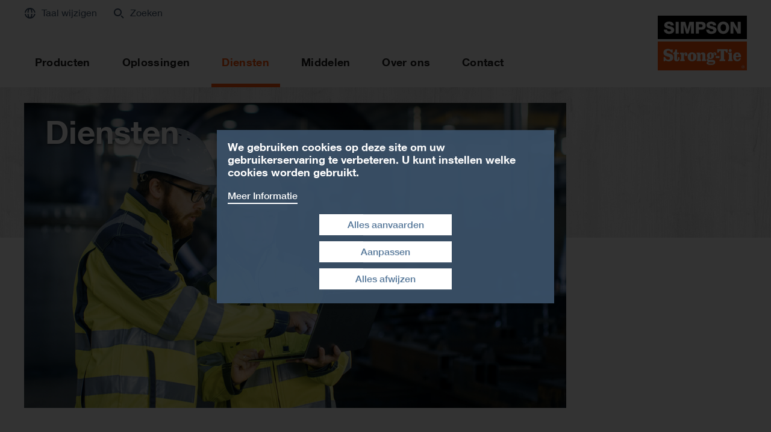

--- FILE ---
content_type: text/html; charset=UTF-8
request_url: https://www.strongtie.nl/nl-NL/diensten
body_size: 14024
content:
<!DOCTYPE html>
<html lang="nl-NL" dir="ltr" prefix="og: https://ogp.me/ns#">
  <head>
    <meta charset="utf-8" />
<noscript><style>form.antibot * :not(.antibot-message) { display: none !important; }</style>
</noscript><meta name="description" content="Diensten" />
<meta name="keywords" content="Klantenservice, FAQ, Op bestelling, Verkoop Argumenten" />
<link rel="shortlink" href="https://www.strongtie.nl/nl-NL" />
<meta name="robots" content="index, follow" />
<link rel="canonical" href="https://www.strongtie.nl/nl-NL/diensten" />
<meta property="og:site_name" content="Simpson Strong-Tie" />
<meta property="og:type" content="website" />
<meta property="og:url" content="https://www.strongtie.nl/nl-NL/diensten" />
<meta property="og:title" content="Diensten" />
<meta property="og:description" content="Diensten" />
<meta property="og:image" content="https://www.strongtie.nl/sites/default/files/styles/og_image/public/field_microsite_image/2021/03/02/205910/c-team-covart_pho_other_microsite-header_eu.jpg?itok=BaFJXAzh" />
<meta property="og:image:type" content="image/jpeg" />
<meta property="og:image:width" content="1600" />
<meta property="og:image:height" content="840" />
<meta property="og:image:alt" content="Services" />
<meta name="Generator" content="Drupal 10 (https://www.drupal.org)" />
<meta name="MobileOptimized" content="width" />
<meta name="HandheldFriendly" content="true" />
<meta name="viewport" content="width=device-width, initial-scale=1.0" />
<link rel="icon" href="/themes/custom/sst/favicon.ico" type="image/vnd.microsoft.icon" />
<script src="/sites/default/files/google_tag/gtm_web_sst_nl/google_tag.script.js?t5m2rd" defer></script>

    <title>Diensten | Simpson Strong-Tie</title>
    <link rel="stylesheet" media="all" href="/sites/default/files/css/css_m-oo6W6swJaNIVyEDtLdeD_tUlUqAhUXEjxUTjRhgu8.css?delta=0&amp;language=nl-NL&amp;theme=sst&amp;include=[base64]" />
<link rel="stylesheet" media="all" href="/sites/default/files/css/css_FWe7JkwYchpmZL8pX_9pWOqGab7vbv3Gg3NxHBMubbM.css?delta=1&amp;language=nl-NL&amp;theme=sst&amp;include=[base64]" />

    
  </head>
  <body class="ui-menu path-node path-node-41 page-node-type-microsite">
    <a href="#main-content" class="visually-hidden focusable skip-link">
      Skip to main content
    </a>
    <noscript><iframe src="https://www.googletagmanager.com/ns.html?id=GTM-KNB9M2B3" height="0" width="0" style="display:none;visibility:hidden"></iframe></noscript>
      <div class="dialog-off-canvas-main-canvas" data-off-canvas-main-canvas>
    <div class="page">


  <div class="page-head">
  <div class="page-head-box-outer">
  <div class="page-head-box-inner">


          <header class="region region-header">
  <section id="block-sitebranding" class="block block-system block-system-branding-block">
  <div class="block-box-outer">
  <div class="block-box-inner">

    
        

    
    <div class="site-name">
    <h1><a href="/nl-NL" title="Home" rel="home">Simpson Strong-Tie</a></h1>
  </div>
  
  
    <div class="site-logo">
    <a href="/nl-NL" title="Home" rel="home" class="site-logo"><img src="/themes/custom/sst/logo.svg" alt="Home" /></a>
  </div>
  

  </div>
  </div>
</section><!-- /block -->

</header>
 

    

    

          <div class="region region-navi-tool">
  <div class="region-box">
    <section id="block-toolnavigationnlnl" class="block block-menu navigation menu--navi-tool-nl-nl" aria-labelledby="block-toolnavigationnlnl-menu">
  <div class="block-box-outer">
  <div class="block-box-inner">

    <header class="block-head">
                  
      <h2 id="block-toolnavigationnlnl-menu">Tool Navigation nl-NL</h2>
      
    </header>

    <div class="block-body">
      <nav role="navigation">
                    
              <ul class="menu">
                    <li class="menu-item">
        <a href="/nl-NL" class="navigation" data-ui-menu-link-rel-selector="region-navi-main" data-ui-menu-link-rel-class="ui-menu-mobile" data-drupal-link-system-path="&lt;front&gt;">Navigation</a>
              </li>
                <li class="menu-item">
        <a href="/nl-NL" class="location" data-ui-menu-link-rel-selector="region-navi-tool-pane" data-ui-menu-link-rel-class="ui-menu-location" data-ui-menu-link-rel-type="ui-menu-link-type-modal" data-drupal-link-system-path="&lt;front&gt;">Taal wijzigen</a>
              </li>
        </ul>
  


            </nav>
    </div>

  </div>
  </div>
</section><!-- /block -->
<section id="block-linkservicenlnl" class="block block-menu navigation menu--link-service-nl-nl" aria-labelledby="block-linkservicenlnl-menu">
  <div class="block-box-outer">
  <div class="block-box-inner">

    <header class="block-head">
                  
      <h2 id="block-linkservicenlnl-menu">Link Service nl-NL</h2>
      
    </header>

    <div class="block-body">
      <nav role="navigation">
                    
              <ul class="menu">
                    <li class="menu-item">
        <a href="/nl-NL/zoeken" class="search" data-ui-menu-link-rel-selector="region-navi-tool-pane" data-ui-menu-link-rel-class="ui-menu-search" data-ui-menu-link-rel-type="ui-menu-link-type-modal" data-drupal-link-system-path="node/244">Zoeken</a>
              </li>
        </ul>
  


            </nav>
    </div>

  </div>
  </div>
</section><!-- /block -->

  </div>
</div>

    

          <div class="region region-navi-tool-pane">
  <div class="region-box">
    <div class="region-box-inner">
      <section class="views-element-container block-global-head-less block-location block block-views block-views-blockblock-location-block-1" id="block-views-block-block-location-block-1">
  <div class="block-box-outer">
  <div class="block-box-inner">

    
        <header class="block-head">
      <h2>Location</h2>
    </header>
        

        <div class="block-body">
      <div><div class="view view-block-location view-id-block_location view-display-id-block_1 js-view-dom-id-75545d37c3999026570dea10e51309e076af62090163379c9e9e8e52d7d816b4">
  
    
      
      <div class="view-content">
          <div class="views-row"><div class="views-field views-field-rendered-entity"><span class="field-content">
  <div class="field field--name-field-block-location-headline field--type-string field--label-hidden field__items">
        <h3 class="field__item">Selecteer een van onze websites</h3>
  </div></span></div></div>

    </div>
  
          </div>
</div>

    </div>
    
  </div>
  </div>
</section><!-- /block -->
<section id="block-menu-link-location-europe" class="block-menu-global-link-location ui-menu-location block block-menu navigation menu--link-location-europe" aria-labelledby="block-menu-link-location-europe-menu">
  <div class="block-box-outer">
  <div class="block-box-inner">

    <header class="block-head">
                  
      <h2 id="block-menu-link-location-europe-menu">Europa</h2>
      
    </header>

    <div class="block-body">
      <nav role="navigation">
                    
              <ul class="menu">
                    <li class="menu-item">
        <a href="https://www.strongtie.de/">Austria - strongtie.de</a>
              </li>
                <li class="menu-item">
        <a href="https://www.strongtie.cz/">Czech Republic - strongtie.cz</a>
              </li>
                <li class="menu-item">
        <a href="https://www.strongtie.dk/">Denmark - strongtie.dk</a>
              </li>
                <li class="menu-item">
        <a href="https://www.strongtie.lv/">Estonia - strongtie.lv</a>
              </li>
                <li class="menu-item">
        <a href="https://www.strongtie.fi/">Finland - strongtie.fi</a>
              </li>
                <li class="menu-item">
        <a href="https://www.simpson.fr/">France - simpson.fr</a>
              </li>
                <li class="menu-item">
        <a href="https://www.strongtie.de">Germany - strongtie.de</a>
              </li>
                <li class="menu-item">
        <a href="https://friulsider.com">Italy - friulsider.com</a>
              </li>
                <li class="menu-item">
        <a href="https://www.strongtie.lv/">Latvia - strongtie.lv</a>
              </li>
                <li class="menu-item">
        <a href="https://www.strongtie.lv/">Lithuania - strongtie.lv</a>
              </li>
                <li class="menu-item">
        <a href="https://www.strongtie.nl/">The Netherlands - strongtie.nl</a>
              </li>
                <li class="menu-item">
        <a href="https://www.strongtie.no/">Norway - strongtie.no</a>
              </li>
                <li class="menu-item">
        <a href="https://www.strongtie.pl/">Poland - strongtie.pl</a>
              </li>
                <li class="menu-item">
        <a href="https://www.strongtie.pt/">Portugal - strongtie.pt</a>
              </li>
                <li class="menu-item">
        <a href="https://www.strongtie.es">Spain - strongtie.es</a>
              </li>
                <li class="menu-item">
        <a href="https://www.strongtie.se/">Sweden - strongtie.se</a>
              </li>
                <li class="menu-item">
        <a href="https://www.strongtie.de">Switzerland - strongtie.de</a>
              </li>
                <li class="menu-item">
        <a href="https://www.strongtie.co.uk/">United Kingdom - strongtie.co.uk</a>
              </li>
        </ul>
  


            </nav>
    </div>

  </div>
  </div>
</section><!-- /block -->
<section id="block-menu-link-location-america-north" class="block-menu-global-link-location ui-menu-location block block-menu navigation menu--link-location-america-north" aria-labelledby="block-menu-link-location-america-north-menu">
  <div class="block-box-outer">
  <div class="block-box-inner">

    <header class="block-head">
                  
      <h2 id="block-menu-link-location-america-north-menu">Noord-Amerika</h2>
      
    </header>

    <div class="block-body">
      <nav role="navigation">
                    
              <ul class="menu">
                    <li class="menu-item">
        <a href="http://www.strongtie.com/">USA and Canada - strongtie.com</a>
              </li>
        </ul>
  


            </nav>
    </div>

  </div>
  </div>
</section><!-- /block -->
<section id="block-menu-link-location-oceania" class="block-menu-global-link-location ui-menu-location block block-menu navigation menu--link-location-oceania" aria-labelledby="block-menu-link-location-oceania-menu">
  <div class="block-box-outer">
  <div class="block-box-inner">

    <header class="block-head">
                  
      <h2 id="block-menu-link-location-oceania-menu">Oceanië</h2>
      
    </header>

    <div class="block-body">
      <nav role="navigation">
                    
              <ul class="menu">
                    <li class="menu-item">
        <a href="http://www.strongtie.com.au/">Australia - strongtie.com.au</a>
              </li>
                <li class="menu-item">
        <a href="http://www.strongtie.co.nz/">New Zealand - strongtie.co.nz</a>
              </li>
        </ul>
  


            </nav>
    </div>

  </div>
  </div>
</section><!-- /block -->
<section id="block-menu-link-location-various" class="block-menu-global-link-location ui-menu-location block block-menu navigation menu--link-location-various" aria-labelledby="block-menu-link-location-various-menu">
  <div class="block-box-outer">
  <div class="block-box-inner">

    <header class="block-head">
                  
      <h2 id="block-menu-link-location-various-menu">Andere Locaties</h2>
      
    </header>

    <div class="block-body">
      <nav role="navigation">
                    
              <ul class="menu">
                    <li class="menu-item">
        <a href="http://www.strongtie.com/about/locations.asp">Simpson Strong-Tie Locations</a>
              </li>
        </ul>
  


            </nav>
    </div>

  </div>
  </div>
</section><!-- /block -->
<section class="bs-views-filter-block-combined-form ui-menu-search block block-bs-views-filter-block block-bs-views-filter-block-combined" data-drupal-selector="bs-views-filter-block-combined-form" id="block-bsviewsfiltercombined">
  <div class="block-box-outer">
  <div class="block-box-inner">

    
        <header class="block-head">
      <h2>Zoeken</h2>
    </header>
        

        <div class="block-body">
      <form data-action="/nl-NL/diensten" class="antibot" action="/antibot" method="post" id="bs-views-filter-block-combined-form" accept-charset="UTF-8">
  <noscript>
  <div class="antibot-no-js antibot-message antibot-message-warning">You must have JavaScript enabled to use this form.</div>
</noscript>
<fieldset data-drupal-selector="edit-search-api-type" id="edit-search-api-type--wrapper" class="fieldgroup form-composite required js-form-item form-item js-form-wrapper form-wrapper" required="required" aria-required="true">
      <legend>
    <span class="fieldset-legend js-form-required form-required">Search in …</span>
  </legend>
  <div class="fieldset-wrapper">
            <div id="edit-search-api-type" class="form-radios"><div class="js-form-item form-item js-form-type-radio form-type-radio js-form-item-search-api-type form-item-search-api-type">
        <input data-drupal-selector="edit-search-api-type-product-index" type="radio" id="edit-search-api-type-product-index" name="search_api_type" value="product_index" checked="checked" class="form-radio" />

        <label for="edit-search-api-type-product-index" class="option">Productendatabase</label>
      </div>
<div class="js-form-item form-item js-form-type-radio form-type-radio js-form-item-search-api-type form-item-search-api-type">
        <input data-drupal-selector="edit-search-api-type-site-index" type="radio" id="edit-search-api-type-site-index" name="search_api_type" value="site_index" class="form-radio" />

        <label for="edit-search-api-type-site-index" class="option">Hele website</label>
      </div>
</div>

          </div>
</fieldset>
<div class="js-form-item form-item js-form-type-textfield form-type-textfield js-form-item-search-api-fulltext form-item-search-api-fulltext">
      <label for="edit-search-api-fulltext" class="js-form-required form-required">Fulltext</label>
        <input placeholder="Zoeken ..." data-drupal-selector="edit-search-api-fulltext" type="text" id="edit-search-api-fulltext" name="search_api_fulltext" value="" size="60" maxlength="128" class="form-text required" required="required" aria-required="true" />

        </div>
<input autocomplete="off" data-drupal-selector="form-yrzj1txj6q3dxetzzcrkbj7gdvcktchc59zpncxwljy" type="hidden" name="form_build_id" value="form-yrZj1tXJ6Q3DxetzZcrKBj7GdvCkTCHC59ZPncxwLjY" />
<input data-drupal-selector="edit-bs-views-filter-block-combined-form" type="hidden" name="form_id" value="bs_views_filter_block_combined_form" />
<input data-drupal-selector="edit-antibot-key" type="hidden" name="antibot_key" value="" />
<div data-drupal-selector="edit-actions" class="form-actions js-form-wrapper form-wrapper" id="edit-actions"><input data-drupal-selector="edit-submit" type="submit" id="edit-submit" name="op" value="Zoeken" class="button js-form-submit form-submit" />
</div>

</form>

    </div>
    
  </div>
  </div>
</section><!-- /block -->

    </div>
  </div>
</div>

    

    

          <div class="region region-navi-main">
  <div class="region-box">
    <div class="region-box-inner">
      <section id="block-mainnavigationnlnl" class="ui-menu-mobile block block-menu navigation menu--navi-main-nl-nl" aria-labelledby="block-mainnavigationnlnl-menu">
  <div class="block-box-outer">
  <div class="block-box-inner">

    <header class="block-head">
                  
      <h2 id="block-mainnavigationnlnl-menu">Main Navigation nl-NL</h2>
      
    </header>

    <div class="block-body">
      <nav role="navigation">
                    
              <ul class="menu">
                    <li class="menu-item menu-item--expanded">
        <a href="/nl-NL/producten" class="ui-menu-link-type-mega" data-ui-menu-link-rel-selector="region-navi-main-pane" data-ui-menu-link-rel-class="ui-menu-mega-product" data-ui-menu-link-rel-type="ui-menu-link-type-mega" data-drupal-link-system-path="node/286">Producten</a>
                                <ul class="menu">
                    <li class="menu-item">
        <a href="/nl-NL/producten" data-drupal-link-system-path="node/286">Alle Producten</a>
              </li>
                <li class="menu-item">
        <a href="/nl-NL/productlijnen" data-drupal-link-system-path="node/285">Productlijnen</a>
              </li>
        </ul>
  
              </li>
                <li class="menu-item menu-item--expanded">
        <a href="/nl-NL/oplossingen" data-drupal-link-system-path="node/53">Oplossingen</a>
                                <ul class="menu">
                    <li class="menu-item">
        <a href="/nl-NL/oplossingen" data-drupal-link-system-path="node/53">Overzicht</a>
              </li>
                <li class="menu-item">
        <a href="/nl-NL/oplossingen/bevestigingselementen-voor-verbinders" data-drupal-link-system-path="node/18128">Bevestigingselementen voor verbinders </a>
              </li>
                <li class="menu-item">
        <a href="/nl-NL/oplossingen/bouwen-met-hout" data-drupal-link-system-path="node/18666">Bouwen met hout</a>
              </li>
                <li class="menu-item">
        <a href="/nl-NL/oplossingen/bouwen-van-uw-terras" data-drupal-link-system-path="node/18237">Bouwen van uw terras</a>
              </li>
                <li class="menu-item">
        <a href="/nl-NL/oplossingen/buitengevelisolatie" data-drupal-link-system-path="node/18665">Buitengevelisolatie</a>
              </li>
                <li class="menu-item">
        <a href="/nl-NL/oplossingen/denk-groot-met-de-clt-0" data-drupal-link-system-path="node/90331">Denk groot met de CLT</a>
              </li>
                <li class="menu-item">
        <a href="/nl-NL/oplossingen/dimensionering-met-onze-software" data-drupal-link-system-path="node/19474">Dimensionering met onze software</a>
              </li>
                <li class="menu-item">
        <a href="/nl-NL/oplossingen/ontwerp-uw-exterieur" data-drupal-link-system-path="node/18238">Ontwerp uw exterieur</a>
              </li>
                <li class="menu-item">
        <a href="/nl-NL/oplossingen/sneller-schroeven" data-drupal-link-system-path="node/19125">Sneller schroeven</a>
              </li>
                <li class="menu-item">
        <a href="/nl-NL/oplossingen/solid-drivetm-bevestigingen-voor-houtconstructies" data-drupal-link-system-path="node/97581">Solid-Drive™ Bevestigingen voor houtconstructies</a>
              </li>
                <li class="menu-item">
        <a href="/nl-NL/oplossingen/vastzetten-met-friulsider-pluggen" data-drupal-link-system-path="node/120578">Vastzetten met Friulsider pluggen</a>
              </li>
                <li class="menu-item">
        <a href="/nl-NL/oplossingen/verbinding-met-de-kust" data-drupal-link-system-path="node/84586">Verbinding met de kust</a>
              </li>
        </ul>
  
              </li>
                <li class="menu-item menu-item--expanded menu-item--active-trail">
        <a href="/nl-NL/diensten" data-drupal-link-system-path="node/41" class="is-active">Diensten</a>
                                <ul class="menu">
                    <li class="menu-item menu-item--active-trail">
        <a href="/nl-NL/diensten" data-drupal-link-system-path="node/41" class="is-active">Overzicht</a>
              </li>
                <li class="menu-item">
        <a href="/nl-NL/klantenservice" data-drupal-link-system-path="node/265">Klantenservice</a>
              </li>
                <li class="menu-item">
        <a href="/nl-NL/faq" data-drupal-link-system-path="node/44">FAQ</a>
              </li>
                <li class="menu-item">
        <a href="/nl-NL/op-bestelling" data-drupal-link-system-path="node/58">Op bestelling</a>
              </li>
                <li class="menu-item">
        <a href="/nl-NL/verkoop-argumenten" data-drupal-link-system-path="node/267">Verkoop Argumenten</a>
              </li>
        </ul>
  
              </li>
                <li class="menu-item menu-item--expanded">
        <a href="/nl-NL/middelen" data-drupal-link-system-path="node/40">Middelen</a>
                                <ul class="menu">
                    <li class="menu-item">
        <a href="/nl-NL/middelen" data-drupal-link-system-path="node/40">Overzicht</a>
              </li>
                <li class="menu-item">
        <a href="/nl-NL/alle-downloads" data-drupal-link-system-path="node/15">Alle downloads</a>
              </li>
                <li class="menu-item menu-item--expanded">
        <a href="/nl-NL/mediabibliotheek" data-drupal-link-system-path="node/42">Mediabibliotheek</a>
                                <ul class="menu">
                    <li class="menu-item">
        <a href="/nl-NL/catalogi" data-drupal-link-system-path="node/243">Catalogi</a>
              </li>
                <li class="menu-item">
        <a href="/nl-NL/gidsen" data-drupal-link-system-path="node/6281">Gidsen</a>
              </li>
                <li class="menu-item">
        <a href="/nl-NL/flyer" data-drupal-link-system-path="node/6289">Flyer</a>
              </li>
        </ul>
  
              </li>
                <li class="menu-item">
        <a href="/nl-NL/videos" data-drupal-link-system-path="node/35">Video&#039;s</a>
              </li>
                <li class="menu-item">
        <a href="/nl-NL/software" data-drupal-link-system-path="node/19">Software</a>
              </li>
                <li class="menu-item">
        <a href="/nl-NL/cad-bibliotheek" data-drupal-link-system-path="node/43">CAD-bibliotheek</a>
              </li>
                <li class="menu-item">
        <a href="/nl-NL/epd" data-drupal-link-system-path="node/289744">EPD</a>
              </li>
                <li class="menu-item">
        <a href="/nl-NL/prestatieverklaring-dop" data-drupal-link-system-path="node/1978">Prestatieverklaring</a>
              </li>
                <li class="menu-item">
        <a href="/nl-NL/technische-fiches" data-drupal-link-system-path="node/25280">Technische fiches</a>
              </li>
                <li class="menu-item">
        <a href="/nl-NL/specificatie-teksten" data-drupal-link-system-path="node/6293">Specificatie Teksten</a>
              </li>
                <li class="menu-item">
        <a href="/nl-NL/reach-voorschriften" data-drupal-link-system-path="node/59">REACH-voorschriften</a>
              </li>
                <li class="menu-item">
        <a href="/nl-NL/technische-documenten" data-drupal-link-system-path="node/61">Technische documenten</a>
              </li>
        </ul>
  
              </li>
                <li class="menu-item menu-item--expanded">
        <a href="/nl-NL/over-ons" data-drupal-link-system-path="node/7">Over ons</a>
                                <ul class="menu">
                    <li class="menu-item">
        <a href="/nl-NL/over-ons" data-drupal-link-system-path="node/7">Overzicht</a>
              </li>
                <li class="menu-item">
        <a href="/nl-NL/nieuws" data-drupal-link-system-path="node/11">Nieuws</a>
              </li>
                <li class="menu-item">
        <a href="/nl-NL/evenementen" data-drupal-link-system-path="node/16">Evenementen</a>
              </li>
                <li class="menu-item">
        <a href="/nl-NL/vacature" data-drupal-link-system-path="node/17">Werkaanbiedingen</a>
              </li>
                <li class="menu-item menu-item--expanded">
        <a href="/nl-NL/onze-waarden" data-drupal-link-system-path="node/57">Onze Waarden</a>
                                <ul class="menu">
                    <li class="menu-item">
        <a href="/nl-NL/onze-missie" data-drupal-link-system-path="node/16964">Onze missies</a>
              </li>
                <li class="menu-item">
        <a href="/nl-NL/bescherming-van-het-milieu" data-drupal-link-system-path="node/66">Bescherming van het milieu</a>
              </li>
                <li class="menu-item">
        <a href="/nl-NL/kwaliteitsbeleid" data-drupal-link-system-path="node/65">Kwaliteit en veiligheid</a>
              </li>
                <li class="menu-item">
        <a href="/nl-NL/onderzoek-en-innovatie" data-drupal-link-system-path="node/63">Onderzoek en innovatie</a>
              </li>
                <li class="menu-item">
        <a href="/nl-NL/ongeevenaard" data-drupal-link-system-path="node/64">No equal</a>
              </li>
        </ul>
  
              </li>
                <li class="menu-item">
        <a href="/nl-NL/sociale-verantwoordelijkheid" data-drupal-link-system-path="node/56">Sociale Verantwoordelijkheid</a>
              </li>
                <li class="menu-item">
        <a href="/nl-NL/onze-geschiedenis" data-drupal-link-system-path="node/26">Onze Geschiedenis</a>
              </li>
                <li class="menu-item">
        <a href="/nl-NL/dpp-pultrusion" data-drupal-link-system-path="node/91732">DPP Pultrusion</a>
              </li>
                <li class="menu-item">
        <a href="/nl-NL/multi-services-decoupe-nl" data-drupal-link-system-path="node/53858">Multi Services Découpe</a>
              </li>
                <li class="menu-item">
        <a href="/nl-NL/sp-clever-reinforcement" data-drupal-link-system-path="node/15038">S&amp;P Clever Reinforcement</a>
              </li>
        </ul>
  
              </li>
                <li class="menu-item menu-item--expanded">
        <a href="/nl-NL/contact" data-drupal-link-system-path="node/6">Contact</a>
                                <ul class="menu">
                    <li class="menu-item">
        <a href="/nl-NL/contact" data-drupal-link-system-path="node/6">Overzicht</a>
              </li>
                <li class="menu-item">
        <a href="/nl-NL/contactformulier" data-drupal-link-system-path="node/9784">Contactformulier</a>
              </li>
                <li class="menu-item">
        <a href="/nl-NL/locaties" data-drupal-link-system-path="node/18">Locaties</a>
              </li>
        </ul>
  
              </li>
        </ul>
  


            </nav>
    </div>

  </div>
  </div>
</section><!-- /block -->

    </div>
  </div>
</div>

    

          <div class="region region-navi-main-pane">
  <div class="region-box">
    <section class="views-element-container block-global-head-less ui-menu-mega-product block block-views block-views-blocknode-microsite-block-6" id="block-views-block-node-microsite-block-6">
  <div class="block-box-outer">
  <div class="block-box-inner">

    
        <header class="block-head">
      <h2>Microsites</h2>
    </header>
        

        <div class="block-body">
      <div><div class="view view-node-microsite view-id-node_microsite view-display-id-block_6 js-view-dom-id-5072369f42db4167022e475a5235ded484385045ccde60148fef7b6d5689af5f">
  
    
      
      <div class="view-content">
      <div class="item-list">
  
  <ul>

          <li><div class="views-field views-field-field-global-headline"><div class="field-content"><a href="/nl-NL/producten">Alle Producten</a></div></div></li>
    
  </ul>

</div>

    </div>
  
          </div>
</div>

    </div>
    
  </div>
  </div>
</section><!-- /block -->
<section class="views-element-container block-global-head-less ui-menu-mega-product block block-views block-views-blocknode-microsite-block-7" id="block-views-block-node-microsite-block-7">
  <div class="block-box-outer">
  <div class="block-box-inner">

    
        <header class="block-head">
      <h2>Microsites</h2>
    </header>
        

        <div class="block-body">
      <div><div class="view view-node-microsite view-id-node_microsite view-display-id-block_7 js-view-dom-id-1219ed3596c87255ac9304b61ae04ae716f08bdaf8d3d46dfe067e5a20f0df42">
  
    
      
      <div class="view-content">
      <div class="item-list">
  
  <ul>

          <li><div class="views-field views-field-field-global-headline"><div class="field-content"><a href="/nl-NL/productlijnen">Productlijnen</a></div></div></li>
    
  </ul>

</div>

    </div>
  
          </div>
</div>

    </div>
    
  </div>
  </div>
</section><!-- /block -->
<section class="views-element-container block-views-global-menu-mega-product ui-menu-mega-product block block-views block-views-blocknode-product-line-block-9" id="block-views-block-node-product-line-block-9">
  <div class="block-box-outer">
  <div class="block-box-inner">

    
        <header class="block-head">
      <h2>Belangrijkste productlijnen</h2>
    </header>
        

        <div class="block-body">
      <div><div class="view-global-display-flex view-global-display-flex-4 view view-node-product-line view-id-node_product_line view-display-id-block_9 js-view-dom-id-2b3b30e6e17af6263d5ec77eceb25c6565ed74520c5602ccb661b70d87f92a96">
  
    
      
      <div class="view-content">
      <div class="item-list">
  
  <ul>

          <li><div class="views-field views-field-rendered-entity"><span class="field-content"><article class="node node--type-product-line node--id-12577 node--view-mode-node-teaser">

  
  
      <a href="/nl-NL/productlijnen/verbindingen-hout" class="field-group-link group-link" hreflang="nl-NL">
  <div class="field field--name-field-product-line-md-prdct-img field--type-entity-reference field--label-hidden field__items">
        <div class="field__item"><div class="media media--type-product-image media--view-mode-media-teaser">
  
      
  <div class="field field--name-field-media-image-1 field--type-image field--label-hidden field__items">
        <div class="field__item">  <img loading="lazy" src="/sites/default/files/styles/default_col_6_landscape/public/field_media_image_1/2021/03/22/203040/collections-header-connectors.jpg?itok=KXFi_FcD" width="600" height="338" alt="Złącza ciesielskie" class="image-style-default-col-6-landscape" />


</div>
  </div>
  </div></div>
  </div>
<div  class="group-node-teaser-text">
      
  <div class="clearfix text-formatted field field--name-field-global-headline field--type-text field--label-hidden field__items">
        <h3 class="field__item">Verbindingen hout</h3>
  </div>
  <div class="clearfix text-formatted field field--name-field-product-line-dscrptn field--type-text-long field--label-hidden field__items">
        <div class="field__item"><p>Balkdrager, hoekijzers, kolomvoeten... maak een keuze uit meer dan 1000 oplossingen voor al uw toepassingen</p></div>
  </div>
  </div>
</a>
  
</article>
</span></div></li>
          <li><div class="views-field views-field-rendered-entity"><span class="field-content"><article class="node node--type-product-line node--id-12595 node--view-mode-node-teaser">

  
  
      <a href="/nl-NL/productlijnen/nagels-en-schroeven" class="field-group-link group-link" hreflang="nl-NL">
  <div class="field field--name-field-product-line-md-prdct-img field--type-entity-reference field--label-hidden field__items">
        <div class="field__item"><div class="media media--type-product-image media--view-mode-media-teaser">
  
      
  <div class="field field--name-field-media-image-1 field--type-image field--label-hidden field__items">
        <div class="field__item">  <img loading="lazy" src="/sites/default/files/styles/default_col_6_landscape/public/field_media_image_1/2021/03/22/202939/collections-header-fasteners.jpg?itok=ycdsoNuh" width="600" height="338" alt="Łączniki wkręty i gwoździe" class="image-style-default-col-6-landscape" />


</div>
  </div>
  </div></div>
  </div>
<div  class="group-node-teaser-text">
      
  <div class="clearfix text-formatted field field--name-field-global-headline field--type-text field--label-hidden field__items">
        <h3 class="field__item">Nagels en schroeven</h3>
  </div>
  <div class="clearfix text-formatted field field--name-field-product-line-dscrptn field--type-text-long field--label-hidden field__items">
        <div class="field__item"><p>Kapconstructie, constructie, skelet, terras of buitengevelisolatie, een ruim assortiment schroeven en nagels om alles vast te zetten.</p></div>
  </div>
  </div>
</a>
  
</article>
</span></div></li>
          <li><div class="views-field views-field-rendered-entity"><span class="field-content"><article class="node node--type-product-line node--id-12596 node--view-mode-node-teaser">

  
  
      <a href="/nl-NL/productlijnen/verankeringen" class="field-group-link group-link" hreflang="nl-NL">
  <div class="field field--name-field-product-line-md-prdct-img field--type-entity-reference field--label-hidden field__items">
        <div class="field__item"><div class="media media--type-product-image media--view-mode-media-teaser">
  
      
  <div class="field field--name-field-media-image-1 field--type-image field--label-hidden field__items">
        <div class="field__item">  <img loading="lazy" src="/sites/default/files/styles/default_col_6_landscape/public/field_media_image_1/2021/04/04/181453/system-zakotwien.jpg?itok=jr-QTaeQ" width="600" height="338" alt="System zakotwień" class="image-style-default-col-6-landscape" />


</div>
  </div>
  </div></div>
  </div>
<div  class="group-node-teaser-text">
      
  <div class="clearfix text-formatted field field--name-field-global-headline field--type-text field--label-hidden field__items">
        <h3 class="field__item">Verankeringen</h3>
  </div>
  <div class="clearfix text-formatted field field--name-field-product-line-dscrptn field--type-text-long field--label-hidden field__items">
        <div class="field__item"><p>Hoogwaardige mechanische verankeringen, kunststof pluggen, chemische verankeringen en accessoires: de juiste oplossing voor elk materiaal.</p></div>
  </div>
  </div>
</a>
  
</article>
</span></div></li>
          <li><div class="views-field views-field-rendered-entity"><span class="field-content"><article class="node node--type-product-line node--id-93279 node--view-mode-node-teaser">

  
  
      <a href="/nl-NL/productlijnen/quik-driver" class="field-group-link group-link" hreflang="nl-NL">
  <div class="field field--name-field-product-line-md-prdct-img field--type-entity-reference field--label-hidden field__items">
        <div class="field__item"><div class="media media--type-product-image media--view-mode-media-teaser">
  
      
  <div class="field field--name-field-media-image-1 field--type-image field--label-hidden field__items">
        <div class="field__item">  <img loading="lazy" src="/sites/default/files/styles/default_col_6_landscape/public/field_media_image_1/2021/06/24/111858/collections-header-quikdrive.jpg?itok=lfYfPEbo" width="600" height="338" alt="collections-header-quikdrive.jpg" title="collections-header-quikdrive.jpg" class="image-style-default-col-6-landscape" />


</div>
  </div>
  </div></div>
  </div>
<div  class="group-node-teaser-text">
      
  <div class="clearfix text-formatted field field--name-field-global-headline field--type-text field--label-hidden field__items">
        <h3 class="field__item">Quik Drive®</h3>
  </div>
  <div class="clearfix text-formatted field field--name-field-product-line-dscrptn field--type-text-long field--label-hidden field__items">
        <div class="field__item"><p>Ontdek onze nieuwe stripschroeven om uw schroeftijd te verkorten, ongeacht uw toepassing. Wij vertellen u met welke instrumenten zij compatibel zijn.</p></div>
  </div>
  </div>
</a>
  
</article>
</span></div></li>
    
  </ul>

</div>

    </div>
  
          </div>
</div>

    </div>
    
  </div>
  </div>
</section><!-- /block -->
<section class="views-element-container block-views-global-menu-mega-product ui-menu-mega-product block block-views block-views-blocknode-product-line-block-8" id="block-views-block-node-product-line-block-8">
  <div class="block-box-outer">
  <div class="block-box-inner">

    
        <header class="block-head">
      <h2>Toepassingen en oplossingen</h2>
    </header>
        

        <div class="block-body">
      <div><div class="view-global-display-flex view-global-display-flex-4 view view-node-product-line view-id-node_product_line view-display-id-block_8 js-view-dom-id-bb070b540490a0c1a7f9146723a8470435dfcbbef2e24d5e79b95c3458ee1295">
  
    
      
      <div class="view-content">
      <div class="item-list">
  
  <ul>

          <li><div class="views-field views-field-title"><span class="field-content"><a href="/nl-NL/productlijnen/huizen-in-houtskeletbouw" hreflang="nl-NL">Huizen in houtskeletbouw</a></span></div></li>
          <li><div class="views-field views-field-title"><span class="field-content"><a href="/nl-NL/productlijnen/clt-platen" hreflang="nl-NL">CLT-platen</a></span></div></li>
          <li><div class="views-field views-field-title"><span class="field-content"><a href="/nl-NL/productlijnen/buitengevelisolatie" hreflang="nl-NL">Buitengevelisolatie</a></span></div></li>
          <li><div class="views-field views-field-title"><span class="field-content"><a href="/nl-NL/productlijnen/terrassen-en-buiteninrichtingen" hreflang="nl-NL">Terrassen en buiteninrichtingen</a></span></div></li>
    
  </ul>

</div>

    </div>
  
          </div>
</div>

    </div>
    
  </div>
  </div>
</section><!-- /block -->
<section class="views-element-container block-views-global-menu-mega-product ui-menu-mega-product block block-views block-views-blocknode-product-line-block-10" id="block-views-block-node-product-line-block-10">
  <div class="block-box-outer">
  <div class="block-box-inner">

    
        <header class="block-head">
      <h2>Speciale gebruikssituaties</h2>
    </header>
        

        <div class="block-body">
      <div><div class="view-global-display-flex view-global-display-flex-4 view view-node-product-line view-id-node_product_line view-display-id-block_10 js-view-dom-id-e2e8fb2c8862e8b5f40db0373cb54ce2dc1ebd331ff207c7f40ebf53dfc85b24">
  
    
      
      <div class="view-content">
      <div class="item-list">
  
  <ul>

          <li><div class="views-field views-field-title"><span class="field-content"><a href="/nl-NL/productlijnen/zpro" hreflang="nl-NL">ZPRO</a></span></div></li>
          <li><div class="views-field views-field-title"><span class="field-content"><a href="/nl-NL/productlijnen/impregr" hreflang="nl-NL">Impreg®+</a></span></div></li>
          <li><div class="views-field views-field-title"><span class="field-content"><a href="/nl-NL/productlijnen/inox" hreflang="nl-NL">Inox</a></span></div></li>
          <li><div class="views-field views-field-title"><span class="field-content"><a href="/nl-NL/productlijnen/design-series" hreflang="nl-NL">Design Series</a></span></div></li>
    
  </ul>

</div>

    </div>
  
          </div>
</div>

    </div>
    
  </div>
  </div>
</section><!-- /block -->

  </div>
</div>

    

  </div>  </div>  </div>

  <div class="page-body">
  <div class="page-body-box-outer">
  <div class="page-body-box-inner">


          <div class="region region-help">
  <div class="region-box">
    <div data-drupal-messages-fallback class="hidden"></div>

  </div>
</div>

    

          <div class="region region-navi-tree">
  <div class="region-box">
    <section id="block-mainnavigationnlnl-3" class="block block-menu navigation menu--navi-main-nl-nl" aria-labelledby="block-mainnavigationnlnl-3-menu">
  <div class="block-box-outer">
  <div class="block-box-inner">

    <header class="block-head">
                  
      <h2 id="block-mainnavigationnlnl-3-menu">Main Navigation nl-NL</h2>
      
    </header>

    <div class="block-body">
      <nav role="navigation">
                    
              <ul class="menu">
                    <li class="menu-item menu-item--active-trail">
        <a href="/nl-NL/diensten" data-drupal-link-system-path="node/41" class="is-active">Overzicht</a>
              </li>
                <li class="menu-item">
        <a href="/nl-NL/klantenservice" data-drupal-link-system-path="node/265">Klantenservice</a>
              </li>
                <li class="menu-item">
        <a href="/nl-NL/faq" data-drupal-link-system-path="node/44">FAQ</a>
              </li>
                <li class="menu-item">
        <a href="/nl-NL/op-bestelling" data-drupal-link-system-path="node/58">Op bestelling</a>
              </li>
                <li class="menu-item">
        <a href="/nl-NL/verkoop-argumenten" data-drupal-link-system-path="node/267">Verkoop Argumenten</a>
              </li>
        </ul>
  


            </nav>
    </div>

  </div>
  </div>
</section><!-- /block -->

  </div>
</div>

    

          
    

    <div class="main-aside">


      <a id="main-content" class="skip-link-target" tabindex="-1"></a>

              <main class="region region-content">
  <section id="block-mainpagecontent" class="block block-system block-system-main-block">
  <div class="block-box-outer">
  <div class="block-box-inner">

    
        

        <div class="block-body">
      <div class="node node--type-microsite node--id-41 node--view-mode-full">

  
  
      
  
</div>

    </div>
    
  </div>
  </div>
</section><!-- /block -->
<section class="views-element-container block block-views block-views-blocknode-block-1" id="block-views-block-node-block-1-4">
  <div class="block-box-outer">
  <div class="block-box-inner">

    
        

        <div class="block-body">
      <div><div class="view view-node view-id-node view-display-id-block_1 js-view-dom-id-eea66e9f1a4dd2fbe24d7d6b973d9d3f5aa457c868b7e0c61a500a45188597d2">
  
    
      
      <div class="view-content">
          <div class="views-row"><article class="node node--type-microsite node--id-41 node--view-mode-node-detail microsite-dsply-lyt-default">

  
  
      
<header  class="group-node-head">
      
  <div class="clearfix text-formatted field field--name-field-global-headline field--type-text field--label-hidden field__items">
        <h1 class="field__item">Diensten</h1>
  </div>
  <div class="field field--name-field-microsite-image field--type-image field--label-hidden field__items">
        <div class="field__item">  <img loading="lazy" src="/sites/default/files/styles/default_col_12/public/field_microsite_image/2021/03/02/205910/c-team-covart_pho_other_microsite-header_eu.jpg?itok=q0FHtGFY" width="1200" height="675" alt="Services" title="Services" class="image-style-default-col-12" />


</div>
  </div>
  </header>

<div  class="group-node-body">
      
<div  class="group-section-main">
      
  <div class="clearfix text-formatted field field--name-field-microsite-text field--type-text-long field--label-hidden field__items">
        <div class="field__item"><h2>Al onze teams staan tot uw dienst !</h2>

<p>Onthaal, advies, expertise ... voor ons is klantenservice persoonlijk. Onze ingenieurs, technische salesmedewerkers en assistenten denken samen met u na, met maar één doel voor ogen: u praktische en concrete hulp aanbieden.</p></div>
  </div>
  </div>

  </div>

  
</article>
</div>

    </div>
  
          </div>
</div>

    </div>
    
  </div>
  </div>
</section><!-- /block -->
<section class="views-element-container block-global-head-less block block-views block-views-blocknode-microsite-block-3" id="block-views-block-node-microsite-block-3">
  <div class="block-box-outer">
  <div class="block-box-inner">

    
        <header class="block-head">
      <h2>Featured Microsites</h2>
    </header>
        

        <div class="block-body">
      <div><div class="view view-node-microsite view-id-node_microsite view-display-id-block_3 js-view-dom-id-51f106cdae0b1b1b0a8cce455bd618214d8cfb06449331b9e67c19133d39b7ac">
  
    
      
      <div class="view-content">
      <div class="item-list">
  
  <ul>

          <li><div class="views-field views-field-field-microsite-rel-microsite view-global-display-flex-field view-global-display-flex-field-3"><div class="field-content"><div class="item-list"><ul><li><article class="node node--type-microsite node--id-265 node--view-mode-node-teaser">

  
  
      <a href="/nl-NL/klantenservice" class="field-group-link" hreflang="nl-NL">
<div  class="group-node-teaser-img">
      
  <div class="field field--name-field-microsite-image field--type-image field--label-hidden field__items">
        <div class="field__item">  <img loading="lazy" src="/sites/default/files/styles/default_col_6/public/field_microsite_image/2021/01/21/093056/customersupport_adart_pho_insidesales_eu_eu.jpg?itok=kVwj_NEj" width="600" height="338" alt="Kundenservice" title="Kundenservice: Wir beraten Sie gerne persönlich" class="image-style-default-col-6" />


</div>
  </div>
  </div>

<div  class="group-node-teaser-txt">
      
  <div class="clearfix text-formatted field field--name-field-global-headline field--type-text field--label-hidden field__items">
        <h3 class="field__item">Klantenservice</h3>
  </div>
  <div class="field field--name-field-microsite-text-teaser field--type-string-long field--label-hidden field__items">
        <div class="field__item">Voor Simpson Strong-Tie zijn commitment en dienstverleningskwaliteit geen loze begrippen. Een compromisloze dienstverlening. Het is bij Simpson Strong-Tie een gulden regel nooit een behoefte links te laten liggen. Algehele klanttevredenheid is onze dagelijkse regel. </div>
  </div>
  </div>
</a>
  
</article>
</li><li><article class="node node--type-microsite node--id-44 node--view-mode-node-teaser">

  
  
      <a href="/nl-NL/faq" class="field-group-link" hreflang="nl-NL">
<div  class="group-node-teaser-img">
      
  <div class="field field--name-field-microsite-image field--type-image field--label-hidden field__items">
        <div class="field__item">  <img loading="lazy" src="/sites/default/files/styles/default_col_6/public/field_microsite_image/2021/03/18/213428/c-faq-covart_pho_other_microsite-header_eu-de.jpg?itok=F1FVMre1" width="600" height="338" alt="FAQ" title="FAQ" class="image-style-default-col-6" />


</div>
  </div>
  </div>

<div  class="group-node-teaser-txt">
      
  <div class="clearfix text-formatted field field--name-field-global-headline field--type-text field--label-hidden field__items">
        <h3 class="field__item">FAQ</h3>
  </div>
  <div class="field field--name-field-microsite-text-teaser field--type-string-long field--label-hidden field__items">
        <div class="field__item">Hier beantwoorden we hun meest gestelde vragen over de juiste keuze en installatie van het product. Als u het antwoord dat u zoekt niet vindt, neem dan gerust contact met ons op.</div>
  </div>
  </div>
</a>
  
</article>
</li><li><article class="node node--type-microsite node--id-58 node--view-mode-node-teaser">

  
  
      <a href="/nl-NL/op-bestelling" class="field-group-link" hreflang="nl-NL">
<div  class="group-node-teaser-img">
      
  <div class="field field--name-field-microsite-image field--type-image field--label-hidden field__items">
        <div class="field__item">  <img loading="lazy" src="/sites/default/files/styles/default_col_6/public/field_microsite_image/2021/01/22/140628/cad_display_uk.jpg?itok=RT0_WhVV" width="600" height="338" alt="Made to Order" title="Made to Order" class="image-style-default-col-6" />


</div>
  </div>
  </div>

<div  class="group-node-teaser-txt">
      
  <div class="clearfix text-formatted field field--name-field-global-headline field--type-text field--label-hidden field__items">
        <h3 class="field__item">Op bestelling</h3>
  </div>
  <div class="field field--name-field-microsite-text-teaser field--type-string-long field--label-hidden field__items">
        <div class="field__item">Simpson Strong-Tie vervaardigt op maat op basis van plannen... Stuur ons uw bouwproject, zo nodig gevalideerd door een studiebureau. Wij vervaardigen alle metalen niet-standaardverbindingen binnen een leveringstermijn van vijf tot twaalf werkdagen. </div>
  </div>
  </div>
</a>
  
</article>
</li><li><article class="node node--type-microsite node--id-267 node--view-mode-node-teaser">

  
  
      <a href="/nl-NL/verkoop-argumenten" class="field-group-link" hreflang="nl-NL">
<div  class="group-node-teaser-img">
      
  <div class="field field--name-field-microsite-image field--type-image field--label-hidden field__items">
        <div class="field__item">  <img loading="lazy" src="/sites/default/files/styles/default_col_6/public/field_microsite_image/2021/06/23/145534/cov-art-marketing.jpg?itok=b0K-6icb" width="600" height="338" alt="merch" class="image-style-default-col-6" />


</div>
  </div>
  </div>

<div  class="group-node-teaser-txt">
      
  <div class="clearfix text-formatted field field--name-field-global-headline field--type-text field--label-hidden field__items">
        <h3 class="field__item">Verkoop Argumenten</h3>
  </div>
  <div class="field field--name-field-microsite-text-teaser field--type-string-long field--label-hidden field__items">
        <div class="field__item">Van verpakkingen die ontworpen zijn zowel voor het vervoeren als voor het rechtstreeks in de rekken leggen, over didactisch POS-materiaal om de consument te begeleiden bij zijn keuzes, stelt Simpson Strong-Tie alles in het werk om de verkoop en distributie van zijn producten te vergemakkelijken, tot het begeleiden vanaf 2014, van de online verkoop via websites van partners.</div>
  </div>
  </div>
</a>
  
</article>
</li></ul></div></div></div></li>
    
  </ul>

</div>

    </div>
  
          </div>
</div>

    </div>
    
  </div>
  </div>
</section><!-- /block -->

</main>
 

      

      

    </div>

    

    

    

    

    

    

    

    

    

    

    

    

    

    

    

    

    

    

    

    

        


    

    

    

    

    

    

  </div>  </div>  </div>

  <div class="page-legs">
  <div class="page-legs-box-outer">
  <div class="page-legs-box-inner">


          <div class="region region-navi-meta">
  <div class="region-box">
    <section id="block-metanavigationnlnl" class="block block-menu navigation menu--navi-meta-nl-nl" aria-labelledby="block-metanavigationnlnl-menu">
  <div class="block-box-outer">
  <div class="block-box-inner">

    <header class="block-head">
                  
      <h2 id="block-metanavigationnlnl-menu">Meta Navigation nl-NL</h2>
      
    </header>

    <div class="block-body">
      <nav role="navigation">
                    
              <ul class="menu">
                    <li class="menu-item">
        <a href="/nl-NL/afdruk" data-drupal-link-system-path="node/92">Afdruk</a>
              </li>
                <li class="menu-item">
        <a href="/nl-NL/privacybeleid" data-drupal-link-system-path="node/95">Privacybeleid</a>
              </li>
                <li class="menu-item">
        <a href="/nl-NL/algemene-verkoopvoorwaarden-simpson-strong-tie" data-drupal-link-system-path="node/103">Voorwaarden</a>
              </li>
                <li class="menu-item">
        <a href="/nl-NL/sitemap" data-drupal-link-system-path="node/54">Sitemap</a>
              </li>
        </ul>
  


            </nav>
    </div>

  </div>
  </div>
</section><!-- /block -->

  </div>
</div>

    

  </div>  </div>  </div>

  <div class="page-foot">
  <div class="page-foot-box-outer">
  <div class="page-foot-box-inner">


          <div class="region region-navi-foot">
  <div class="region-box">
    <section class="views-element-container block-global-head-less block block-views block-views-blocknode-legal-block-2" id="block-views-block-node-legal-block-2">
  <div class="block-box-outer">
  <div class="block-box-inner">

    
        <header class="block-head">
      <h2>Legal Info</h2>
    </header>
        

        <div class="block-body">
      <div><div class="view view-node-legal view-id-node_legal view-display-id-block_2 js-view-dom-id-b7234948a743f8813c8f633c738052a6ef17133f07dc0ece8ca0111c16fc2988">
  
    
      
      <div class="view-content">
      <div class="item-list">
  
  <ul>

          <li><div class="views-field views-field-rendered-entity"><span class="field-content"><div class="node node--type-legal node--id-87582 node--view-mode-node-embed">

  
  
      
  <div class="clearfix text-formatted field field--name-field-global-headline field--type-text field--label-hidden field__items">
        <h3 class="field__item">Over Simpson Strong-Tie®</h3>
  </div>
  <div class="clearfix text-formatted field field--name-field-legal-text field--type-text-long field--label-hidden field__items">
        <div class="field__item"><p>Simpson Strong Tie biedt producten en technologieën die mensen helpen bij het ontwerpen en bouwen van veiligere en sterkere structuren.</p>

<p>Als pionier in de bouwsector en wereldleider in structurele oplossingen hebben we een ongeëvenaarde passie voor het oplossen van problemen door middel van bekwame engineering en doordachte innovatie. Onze toewijding aan het vinden van steeds efficiëntere bouwproducten en -technologieën en het ondersteunen van onze klanten met uitzonderlijke service en ondersteuning vormt al sinds 1956 onze missie.</p></div>
  </div>
  <ul class="custom--gui-contact-web field field--name-field-legal-link field--type-link field--label-hidden field__items">
        <li class="field__item"><a href="https://www.strongtie.com">www.strongtie.com</a></li>
  </ul>
  
</div>
</span></div></li>
    
  </ul>

</div>

    </div>
  
          </div>
</div>

    </div>
    
  </div>
  </div>
</section><!-- /block -->
<section class="views-element-container block-global-head-less block block-views block-views-blocknode-location-block-4" id="block-views-block-node-location-block-4">
  <div class="block-box-outer">
  <div class="block-box-inner">

    
        <header class="block-head">
      <h2>Contact</h2>
    </header>
        

        <div class="block-body">
      <div><div class="view view-node-location view-id-node_location view-display-id-block_4 js-view-dom-id-eaf49a4cc613ee195e7a1bbf70e0fb9748d3f8bea97f1168b232a0016beb40d6">
  
    
      
      <div class="view-content">
          <div class="views-row"><div class="views-field views-field-rendered-entity"><span class="field-content"><div class="node node--type-location node--id-128 node--view-mode-node-embed">

  
  
      
<div  class="group-location-embed">
      
  <div class="clearfix text-formatted field field--name-field-global-headline field--type-text field--label-hidden field__items">
        <h3 class="field__item">Simpson Strong-Tie Frankrijk</h3>
  </div>
<div  class="group-cntct-data-address">
      
  <div class="clearfix text-formatted field field--name-field-location-company-name field--type-text field--label-hidden field__items">
        <strong class="field__item">Simpson Strong-Tie</strong>
  </div>
  <div class="field field--name-field-location-address field--type-address field--label-hidden field__items">
        <div class="field__item"><p class="address" translate="no"><span class="address-line1">ZAC des Quatre Chemins</span><br>
<span class="postal-code">85400</span> <span class="locality">Sainte-Gemme-la-Plaine</span><br>
<span class="country">Frankrijk</span></p></div>
  </div>
  </div>

<div  class="group-cntct-data-telecom">
      
  <div class="custom--gui-contact-phone field field--name-field-location-phone field--type-telephone field--label-above">
    <h4 class="field__label">Telefoon</h4>
    <ul class="field__items">
        <li class="field__item"><a href="tel:%2B33251284400">+33 2 51 28 44 00</a></li>
    </ul>
  </div>
  <div class="custom--gui-contact custom--gui-contact-email custom--gui-contact custom--gui-contact-email field field--name-field-location-email field--type-email field--label-above">
    <h4 class="field__label">E-Mail</h4>
    <ul class="field__items">
        <li class="field__item"><a href="mailto:commercial@strongtie.com">commercial@strongtie.com</a></li>
    </ul>
  </div>
  <div class="custom--gui-contact-web field field--name-field-location-link field--type-link field--label-above">
    <h4 class="field__label">Website</h4>
    <ul class="field__items">
        <li class="field__item"><a href="https://www.simpson.fr">www.simpson.fr</a></li>
    </ul>
  </div>
  </div>

  </div>

  
</div>
</span></div></div>

    </div>
  
          </div>
</div>

    </div>
    
  </div>
  </div>
</section><!-- /block -->
<section id="block-linksocialnlnl" class="block-menu-global-link-social block block-menu navigation menu--link-social-nl-nl" aria-labelledby="block-linksocialnlnl-menu">
  <div class="block-box-outer">
  <div class="block-box-inner">

    <header class="block-head">
                  
      <h2 id="block-linksocialnlnl-menu">Social Media</h2>
      
    </header>

    <div class="block-body">
      <nav role="navigation">
                    
              <ul class="menu">
                    <li class="menu-item">
        <a href="https://www.facebook.com/strongtie/" class="facebook" target="_blank">Facebook</a>
              </li>
                <li class="menu-item">
        <a href="https://www.linkedin.com/company/simpson-strong-tie" class="linkedin" target="_blank">Linkedin</a>
              </li>
                <li class="menu-item">
        <a href="https://www.twitter.com/strongtie" class="twitter" target="_blank">Twitter</a>
              </li>
                <li class="menu-item">
        <a href="https://www.youtube.com/user/strongtie" class="youtube" target="_blank">YouTube</a>
              </li>
        </ul>
  


            </nav>
    </div>

  </div>
  </div>
</section><!-- /block -->

  </div>
</div>

    

          <footer class="region region-footer">
  <section class="views-element-container block-global-head-less block-copyright block block-views block-views-blockblock-copyright-block-1" id="block-views-block-block-copyright-block-1-4">
  <div class="block-box-outer">
  <div class="block-box-inner">

    
        <header class="block-head">
      <h2>Copyright</h2>
    </header>
        

        <div class="block-body">
      <div><div class="view view-block-copyright view-id-block_copyright view-display-id-block_1 js-view-dom-id-d544c51e9951e7fbb819f4da8c9cd6386bccdcd0725c0a85a8514e5208799088">
  
    
      
      <div class="view-content">
          <div class="views-row"><div class="views-field views-field-rendered-entity"><span class="field-content">
  <div class="field field--name-field-block-copyright-headline field--type-string field--label-hidden field__items">
        <h3 class="field__item">Copyright (nl-NL)</h3>
  </div>
  <div class="clearfix text-formatted field field--name-field-block-copyright-text field--type-text-long field--label-hidden field__items">
        <div class="field__item"><p>Copyright © behoort toe aan Simpson Strong-Tie<br>
Alle rechten voorbehouden</p></div>
  </div></span></div></div>

    </div>
  
          </div>
</div>

    </div>
    
  </div>
  </div>
</section><!-- /block -->

</footer>
 

    

  </div>  </div>  </div>

</div>
  </div>

    
    <script type="application/json" data-drupal-selector="drupal-settings-json">{"path":{"baseUrl":"\/","pathPrefix":"nl-NL\/","currentPath":"node\/41","currentPathIsAdmin":false,"isFront":false,"currentLanguage":"nl-NL"},"pluralDelimiter":"\u0003","suppressDeprecationErrors":true,"ajaxPageState":{"libraries":"[base64]","theme":"sst","theme_token":"jVZSMEVwosg9G_fHgURCh_L-U46XysQHlmqRuFaNU6c"},"ajaxTrustedUrl":{"form_action_p_pvdeGsVG5zNF_XLGPTvYSKCf43t8qZYSwcfZl2uzM":true},"back_to_top":{"back_to_top_button_trigger":100,"back_to_top_prevent_on_mobile":true,"back_to_top_prevent_in_admin":false,"back_to_top_button_type":"image","back_to_top_button_text":"Back to top"},"colorbox":{"transition":"elastic","speed":350,"opacity":0.4,"slideshow":false,"slideshowAuto":true,"slideshowSpeed":2500,"slideshowStart":"start slideshow","slideshowStop":"stop slideshow","current":"{current} of {total}","previous":"\u00ab Prev","next":"Next \u00bb","close":"Close","overlayClose":true,"returnFocus":true,"maxWidth":"70%","maxHeight":"98%","initialWidth":"300px","initialHeight":"250px","fixed":true,"scrolling":true,"mobiledetect":true,"mobiledevicewidth":"480px"},"blazy":{"loadInvisible":false,"offset":100,"saveViewportOffsetDelay":50,"validateDelay":25,"container":"","loader":true,"unblazy":false,"visibleClass":false},"blazyIo":{"disconnect":false,"rootMargin":"0px","threshold":[0,0.25,0.5,0.75,1]},"slick":{"accessibility":true,"adaptiveHeight":false,"autoplay":false,"pauseOnHover":true,"pauseOnDotsHover":false,"pauseOnFocus":true,"autoplaySpeed":3000,"arrows":true,"downArrow":false,"downArrowTarget":"","downArrowOffset":0,"centerMode":false,"centerPadding":"50px","dots":false,"dotsClass":"slick-dots","draggable":true,"fade":false,"focusOnSelect":false,"infinite":true,"initialSlide":0,"lazyLoad":"ondemand","mouseWheel":false,"randomize":false,"rtl":false,"rows":1,"slidesPerRow":1,"slide":"","slidesToShow":1,"slidesToScroll":1,"speed":500,"swipe":true,"swipeToSlide":false,"edgeFriction":0.35,"touchMove":true,"touchThreshold":5,"useCSS":true,"cssEase":"ease","cssEaseBezier":"","cssEaseOverride":"","useTransform":true,"easing":"linear","variableWidth":false,"vertical":false,"verticalSwiping":false,"waitForAnimate":true},"eu_cookie_compliance":{"cookie_policy_version":"2.0.0","popup_enabled":true,"popup_agreed_enabled":false,"popup_hide_agreed":false,"popup_clicking_confirmation":false,"popup_scrolling_confirmation":false,"popup_html_info":"\u003Cdiv aria-labelledby=\u0022popup-text\u0022  class=\u0022eu-cookie-compliance-banner eu-cookie-compliance-banner-info eu-cookie-compliance-banner--categories\u0022\u003E\n  \u003Cdiv class=\u0022popup-content info eu-cookie-compliance-content\u0022\u003E\n        \u003Cdiv id=\u0022popup-text\u0022 class=\u0022eu-cookie-compliance-message\u0022 role=\u0022document\u0022\u003E\n      \u003Ch3\u003EWe gebruiken cookies op deze site om uw gebruikerservaring te verbeteren. U kunt instellen welke cookies worden gebruikt.\u003C\/h3\u003E\n              \u003Cbutton type=\u0022button\u0022 class=\u0022find-more-button eu-cookie-compliance-more-button\u0022\u003EMeer Informatie\u003C\/button\u003E\n          \u003C\/div\u003E\n\n          \u003Cdiv id=\u0022eu-cookie-compliance-categories\u0022 class=\u0022eu-cookie-compliance-categories\u0022\u003E\n                  \u003Cdiv class=\u0022eu-cookie-compliance-category\u0022\u003E\n            \u003Cdiv\u003E\n              \u003Cinput type=\u0022checkbox\u0022 name=\u0022cookie-categories\u0022 class=\u0022eu-cookie-compliance-category-checkbox\u0022 id=\u0022cookie-category-mandatory\u0022\n                     value=\u0022mandatory\u0022\n                      checked                       disabled  \u003E\n              \u003Clabel for=\u0022cookie-category-mandatory\u0022\u003EVerplichte cookies\u003C\/label\u003E\n            \u003C\/div\u003E\n                          \u003Cdiv class=\u0022eu-cookie-compliance-category-description\u0022\u003EDeze Cookies zijn verplicht voor  de gewenste presentatie en  werking van de website.\u003C\/div\u003E\n                      \u003C\/div\u003E\n                  \u003Cdiv class=\u0022eu-cookie-compliance-category\u0022\u003E\n            \u003Cdiv\u003E\n              \u003Cinput type=\u0022checkbox\u0022 name=\u0022cookie-categories\u0022 class=\u0022eu-cookie-compliance-category-checkbox\u0022 id=\u0022cookie-category-functional\u0022\n                     value=\u0022functional\u0022\n                                           \u003E\n              \u003Clabel for=\u0022cookie-category-functional\u0022\u003EFunctionele Cookies\u003C\/label\u003E\n            \u003C\/div\u003E\n                          \u003Cdiv class=\u0022eu-cookie-compliance-category-description\u0022\u003EPersoonlijke instellingen worden opgeslagen voor een volgend bezoek (bijv. ingelogd blijven).\u003C\/div\u003E\n                      \u003C\/div\u003E\n                  \u003Cdiv class=\u0022eu-cookie-compliance-category\u0022\u003E\n            \u003Cdiv\u003E\n              \u003Cinput type=\u0022checkbox\u0022 name=\u0022cookie-categories\u0022 class=\u0022eu-cookie-compliance-category-checkbox\u0022 id=\u0022cookie-category-marketing\u0022\n                     value=\u0022marketing\u0022\n                                           \u003E\n              \u003Clabel for=\u0022cookie-category-marketing\u0022\u003EMarketing Cookies\u003C\/label\u003E\n            \u003C\/div\u003E\n                          \u003Cdiv class=\u0022eu-cookie-compliance-category-description\u0022\u003EDeze verzamelen gegevens over \r\nhet gebruik van deze website en \r\nhelpen ons de gebruiksvriendelijkheid en \r\nervaring te optimaliseren. \r\n(bv. met behulp van analysetools)\u003C\/div\u003E\n                      \u003C\/div\u003E\n                  \u003Cdiv class=\u0022eu-cookie-compliance-category\u0022\u003E\n            \u003Cdiv\u003E\n              \u003Cinput type=\u0022checkbox\u0022 name=\u0022cookie-categories\u0022 class=\u0022eu-cookie-compliance-category-checkbox\u0022 id=\u0022cookie-category-cookies_other\u0022\n                     value=\u0022cookies_other\u0022\n                                           \u003E\n              \u003Clabel for=\u0022cookie-category-cookies_other\u0022\u003EAndere cookies\u003C\/label\u003E\n            \u003C\/div\u003E\n                          \u003Cdiv class=\u0022eu-cookie-compliance-category-description\u0022\u003EDeze worden ingesteld door externe diensten die in de website zijn ge\u00efntegreerd, bijv. van nieuwsbrief-, kaart- of videodiensten.\u003C\/div\u003E\n                      \u003C\/div\u003E\n                          \u003Cdiv class=\u0022eu-cookie-compliance-categories-buttons\u0022\u003E\n            \u003Cbutton type=\u0022button\u0022\n                    class=\u0022eu-cookie-compliance-save-preferences-button \u0022\u003EInstellingen opslaan\u003C\/button\u003E\n          \u003C\/div\u003E\n              \u003C\/div\u003E\n    \n    \u003Cdiv id=\u0022popup-buttons\u0022 class=\u0022eu-cookie-compliance-buttons eu-cookie-compliance-has-categories\u0022\u003E\n              \u003Cbutton type=\u0022button\u0022 class=\u0022eu-cookie-compliance-default-button eu-cookie-compliance-reject-button\u0022\u003EAlles afwijzen\u003C\/button\u003E\n            \u003Cbutton type=\u0022button\u0022 class=\u0022agree-button eu-cookie-compliance-default-button\u0022\u003EAlles aanvaarden\u003C\/button\u003E\n              \u003Cbutton type=\u0022button\u0022 class=\u0022eu-cookie-withdraw-button visually-hidden\u0022\u003EToestemming intrekken\u003C\/button\u003E\n          \u003C\/div\u003E\n  \u003C\/div\u003E\n\u003C\/div\u003E","use_mobile_message":false,"mobile_popup_html_info":"\u003Cdiv aria-labelledby=\u0022popup-text\u0022  class=\u0022eu-cookie-compliance-banner eu-cookie-compliance-banner-info eu-cookie-compliance-banner--categories\u0022\u003E\n  \u003Cdiv class=\u0022popup-content info eu-cookie-compliance-content\u0022\u003E\n        \u003Cdiv id=\u0022popup-text\u0022 class=\u0022eu-cookie-compliance-message\u0022 role=\u0022document\u0022\u003E\n      \n              \u003Cbutton type=\u0022button\u0022 class=\u0022find-more-button eu-cookie-compliance-more-button\u0022\u003EMeer Informatie\u003C\/button\u003E\n          \u003C\/div\u003E\n\n          \u003Cdiv id=\u0022eu-cookie-compliance-categories\u0022 class=\u0022eu-cookie-compliance-categories\u0022\u003E\n                  \u003Cdiv class=\u0022eu-cookie-compliance-category\u0022\u003E\n            \u003Cdiv\u003E\n              \u003Cinput type=\u0022checkbox\u0022 name=\u0022cookie-categories\u0022 class=\u0022eu-cookie-compliance-category-checkbox\u0022 id=\u0022cookie-category-mandatory\u0022\n                     value=\u0022mandatory\u0022\n                      checked                       disabled  \u003E\n              \u003Clabel for=\u0022cookie-category-mandatory\u0022\u003EVerplichte cookies\u003C\/label\u003E\n            \u003C\/div\u003E\n                          \u003Cdiv class=\u0022eu-cookie-compliance-category-description\u0022\u003EDeze Cookies zijn verplicht voor  de gewenste presentatie en  werking van de website.\u003C\/div\u003E\n                      \u003C\/div\u003E\n                  \u003Cdiv class=\u0022eu-cookie-compliance-category\u0022\u003E\n            \u003Cdiv\u003E\n              \u003Cinput type=\u0022checkbox\u0022 name=\u0022cookie-categories\u0022 class=\u0022eu-cookie-compliance-category-checkbox\u0022 id=\u0022cookie-category-functional\u0022\n                     value=\u0022functional\u0022\n                                           \u003E\n              \u003Clabel for=\u0022cookie-category-functional\u0022\u003EFunctionele Cookies\u003C\/label\u003E\n            \u003C\/div\u003E\n                          \u003Cdiv class=\u0022eu-cookie-compliance-category-description\u0022\u003EPersoonlijke instellingen worden opgeslagen voor een volgend bezoek (bijv. ingelogd blijven).\u003C\/div\u003E\n                      \u003C\/div\u003E\n                  \u003Cdiv class=\u0022eu-cookie-compliance-category\u0022\u003E\n            \u003Cdiv\u003E\n              \u003Cinput type=\u0022checkbox\u0022 name=\u0022cookie-categories\u0022 class=\u0022eu-cookie-compliance-category-checkbox\u0022 id=\u0022cookie-category-marketing\u0022\n                     value=\u0022marketing\u0022\n                                           \u003E\n              \u003Clabel for=\u0022cookie-category-marketing\u0022\u003EMarketing Cookies\u003C\/label\u003E\n            \u003C\/div\u003E\n                          \u003Cdiv class=\u0022eu-cookie-compliance-category-description\u0022\u003EDeze verzamelen gegevens over \r\nhet gebruik van deze website en \r\nhelpen ons de gebruiksvriendelijkheid en \r\nervaring te optimaliseren. \r\n(bv. met behulp van analysetools)\u003C\/div\u003E\n                      \u003C\/div\u003E\n                  \u003Cdiv class=\u0022eu-cookie-compliance-category\u0022\u003E\n            \u003Cdiv\u003E\n              \u003Cinput type=\u0022checkbox\u0022 name=\u0022cookie-categories\u0022 class=\u0022eu-cookie-compliance-category-checkbox\u0022 id=\u0022cookie-category-cookies_other\u0022\n                     value=\u0022cookies_other\u0022\n                                           \u003E\n              \u003Clabel for=\u0022cookie-category-cookies_other\u0022\u003EAndere cookies\u003C\/label\u003E\n            \u003C\/div\u003E\n                          \u003Cdiv class=\u0022eu-cookie-compliance-category-description\u0022\u003EDeze worden ingesteld door externe diensten die in de website zijn ge\u00efntegreerd, bijv. van nieuwsbrief-, kaart- of videodiensten.\u003C\/div\u003E\n                      \u003C\/div\u003E\n                          \u003Cdiv class=\u0022eu-cookie-compliance-categories-buttons\u0022\u003E\n            \u003Cbutton type=\u0022button\u0022\n                    class=\u0022eu-cookie-compliance-save-preferences-button \u0022\u003EInstellingen opslaan\u003C\/button\u003E\n          \u003C\/div\u003E\n              \u003C\/div\u003E\n    \n    \u003Cdiv id=\u0022popup-buttons\u0022 class=\u0022eu-cookie-compliance-buttons eu-cookie-compliance-has-categories\u0022\u003E\n              \u003Cbutton type=\u0022button\u0022 class=\u0022eu-cookie-compliance-default-button eu-cookie-compliance-reject-button\u0022\u003EAlles afwijzen\u003C\/button\u003E\n            \u003Cbutton type=\u0022button\u0022 class=\u0022agree-button eu-cookie-compliance-default-button\u0022\u003EAlles aanvaarden\u003C\/button\u003E\n              \u003Cbutton type=\u0022button\u0022 class=\u0022eu-cookie-withdraw-button visually-hidden\u0022\u003EToestemming intrekken\u003C\/button\u003E\n          \u003C\/div\u003E\n  \u003C\/div\u003E\n\u003C\/div\u003E","mobile_breakpoint":768,"popup_html_agreed":false,"popup_use_bare_css":false,"popup_height":"auto","popup_width":"100%","popup_delay":1000,"popup_link":"\/nl-NL\/privacybeleid","popup_link_new_window":true,"popup_position":false,"fixed_top_position":true,"popup_language":"nl-NL","store_consent":false,"better_support_for_screen_readers":false,"cookie_name":"","reload_page":false,"domain":"","domain_all_sites":false,"popup_eu_only":false,"popup_eu_only_js":false,"cookie_lifetime":100,"cookie_session":0,"set_cookie_session_zero_on_disagree":0,"disagree_do_not_show_popup":false,"method":"categories","automatic_cookies_removal":true,"allowed_cookies":"mandatory:cookie-agreed\r\nmandatory:cookie-agreed-categories\r\nmandatory:has_js\r\nmarketing:_ga\r\nmarketing:_gat\r\nmarketing:_gid\r\nmarketing:lidc\r\nmarketing:AnalyticsSyncHistory\r\nmarketing:UserMatchHistory\r\nmarketing:lms_analytics\r\nmarketing:lms_ads\r\nmarketing:AMCV_14215E3D5995C57C0A495C55%40AdobeOrg\r\nmarketing:bcookie\r\nmarketing:li_mc\r\nmarketing:liap\r\nmarketing:ln_or\r\n","withdraw_markup":"\u003Cbutton type=\u0022button\u0022 class=\u0022eu-cookie-withdraw-tab\u0022\u003EPrivacy-instellingen\u003C\/button\u003E\n\u003Cdiv aria-labelledby=\u0022popup-text\u0022 class=\u0022eu-cookie-withdraw-banner\u0022\u003E\n  \u003Cdiv class=\u0022popup-content info eu-cookie-compliance-content\u0022\u003E\n    \u003Cdiv id=\u0022popup-text\u0022 class=\u0022eu-cookie-compliance-message\u0022 role=\u0022document\u0022\u003E\n      \u003Ch3\u003EWij gebruiken cookies om deze website te verbeteren. U heeft onze cookies geaccepteerd, maar u kunt uw toestemming op elk moment hier intrekken.\u003C\/h3\u003E\n    \u003C\/div\u003E\n    \u003Cdiv id=\u0022popup-buttons\u0022 class=\u0022eu-cookie-compliance-buttons\u0022\u003E\n      \u003Cbutton type=\u0022button\u0022 class=\u0022eu-cookie-withdraw-button \u0022\u003EToestemming intrekken\u003C\/button\u003E\n    \u003C\/div\u003E\n  \u003C\/div\u003E\n\u003C\/div\u003E","withdraw_enabled":true,"reload_options":0,"reload_routes_list":"","withdraw_button_on_info_popup":false,"cookie_categories":["mandatory","functional","marketing","cookies_other"],"cookie_categories_details":{"mandatory":{"uuid":"06ae5618-0f27-4791-8578-fc2fcedcecde","langcode":"en","status":true,"dependencies":[],"id":"mandatory","label":"Verplichte cookies","description":"Deze Cookies zijn verplicht voor  de gewenste presentatie en  werking van de website.","checkbox_default_state":"required","weight":-9},"functional":{"uuid":"c0ceed8f-dcaa-44bc-b221-47774c1fcd4e","langcode":"en","status":true,"dependencies":[],"id":"functional","label":"Functionele Cookies","description":"Persoonlijke instellingen worden opgeslagen voor een volgend bezoek (bijv. ingelogd blijven).","checkbox_default_state":"unchecked","weight":-8},"marketing":{"uuid":"703cb899-d513-42b9-a1ce-dd46ce650c1a","langcode":"en","status":true,"dependencies":[],"id":"marketing","label":"Marketing Cookies","description":"Deze verzamelen gegevens over \r\nhet gebruik van deze website en \r\nhelpen ons de gebruiksvriendelijkheid en \r\nervaring te optimaliseren. \r\n(bv. met behulp van analysetools)","checkbox_default_state":"unchecked","weight":-7},"cookies_other":{"uuid":"0e67d603-7fb5-4157-8337-39b159201d9d","langcode":"en","status":true,"dependencies":[],"id":"cookies_other","label":"Andere cookies","description":"Deze worden ingesteld door externe diensten die in de website zijn ge\u00efntegreerd, bijv. van nieuwsbrief-, kaart- of videodiensten.","checkbox_default_state":"unchecked","weight":-6}},"enable_save_preferences_button":true,"cookie_value_disagreed":"0","cookie_value_agreed_show_thank_you":"1","cookie_value_agreed":"2","containing_element":"body","settings_tab_enabled":false,"olivero_primary_button_classes":"","olivero_secondary_button_classes":"","close_button_action":"close_banner","open_by_default":true,"modules_allow_popup":true,"hide_the_banner":false,"geoip_match":true,"unverified_scripts":[]},"field_group":{"html_element":{"mode":"node_teaser","context":"view","settings":{"classes":"group-node-teaser-img","show_empty_fields":false,"id":"","element":"div","show_label":false,"label_element":"h3","label_element_classes":"","attributes":"","effect":"none","speed":"fast"}},"link":{"mode":"node_teaser","context":"view","settings":{"classes":"","id":"","target":"entity","custom_uri":"","target_attribute":"default"}}},"antibot":{"forms":{"bs-views-filter-block-combined-form":{"id":"bs-views-filter-block-combined-form","key":"wvr50RxXcnugdH4s1waxwf9ZwoEHVAa36AkA54QZ1dr"}}},"user":{"uid":0,"permissionsHash":"6f4f6a130c5656d0b4f541329c55eba448e0c24b54428062dfe73b6031c3d943"}}</script>
<script src="/sites/default/files/js/js_dolsZgnNEUuQeryaM88HxZppZjhWbiXB5oErZQqCiRQ.js?scope=footer&amp;delta=0&amp;language=nl-NL&amp;theme=sst&amp;include=[base64]"></script>

      </body>
</html>


--- FILE ---
content_type: text/css
request_url: https://www.strongtie.nl/sites/default/files/css/css_FWe7JkwYchpmZL8pX_9pWOqGab7vbv3Gg3NxHBMubbM.css?delta=1&language=nl-NL&theme=sst&include=eJx1kIGOgzAIhl-otY_U0IqOScWUup17-utVnbvkLmng--GHhAaIky9S3-LCxf6uJvzToiizicKSg3y5E2yPj6va4wArl3fBs0Dvfikzj55pvJUf_webwPDaXIsHN_uOi_A2EPMhI4Mqk5aznSWR4qEyDAc9MSymGuPkWuzaSt20YKrH1YkoGd0sOQHTC41qcSNLALZR9VPed7WSxdVGkYmwprQwwRwrQsFRMuHbpgg53iwsZAeIWNQmCcRocPX7vL_m3V9Ff37ng_CprsUuSb_WJTAXClLckbuhnvANqj-19Q
body_size: 28424
content:
@import url(https://fonts.googleapis.com/css?family=IBM+Plex+Mono:ital,wght@0,400;0,500;0,700;1,400;1,500;1,700&display=swap);
/* @license GNU-GPL-2.0-or-later https://www.drupal.org/licensing/faq */
@font-face{font-family:"HelveticaNeue";src:url(/themes/custom/hub/typeface/HelveticaNeue/HelveticaNeueW02-45Ligh.woff) format("woff"),url(/themes/custom/hub/typeface/HelveticaNeue/HelveticaNeueW02-45Ligh.eot) format("eot");font-weight:300;font-style:normal;}@font-face{font-family:"HelveticaNeue";src:url(/themes/custom/hub/typeface/HelveticaNeue/HelveticaNeueW02-46Ligh.woff) format("woff"),url(/themes/custom/hub/typeface/HelveticaNeue/HelveticaNeueW02-46Ligh.eot) format("eot");font-weight:300;font-style:italic;}@font-face{font-family:"HelveticaNeue";src:url(/themes/custom/hub/typeface/HelveticaNeue/HelveticaNeueW02-55Roma.woff) format("woff"),url(/themes/custom/hub/typeface/HelveticaNeue/HelveticaNeueW02-55Roma.eot) format("eot");font-weight:400;font-style:normal;}@font-face{font-family:"HelveticaNeue";src:url(/themes/custom/hub/typeface/HelveticaNeue/HelveticaNeueW02-56Ital.woff) format("woff"),url(/themes/custom/hub/typeface/HelveticaNeue/HelveticaNeueW02-56Ital.eot) format("eot");font-weight:400;font-style:italic;}@font-face{font-family:"HelveticaNeue";src:url(/themes/custom/hub/typeface/HelveticaNeue/HelveticaNeueW02-65Medi.woff) format("woff"),url(/themes/custom/hub/typeface/HelveticaNeue/HelveticaNeueW02-65Medi.eot) format("eot");font-weight:500;font-style:normal;}@font-face{font-family:"HelveticaNeue";src:url(/themes/custom/hub/typeface/HelveticaNeue/HelveticaNeueW02-66Medi.woff) format("woff"),url(/themes/custom/hub/typeface/HelveticaNeue/HelveticaNeueW02-66Medi.eot) format("eot");font-weight:500;font-style:italic;}@font-face{font-family:"HelveticaNeue";src:url(/themes/custom/hub/typeface/HelveticaNeue/HelveticaNeueW02-75Bold.woff) format("woff"),url(/themes/custom/hub/typeface/HelveticaNeue/HelveticaNeueW02-75Bold.eot) format("eot");font-weight:700;font-style:normal;}@font-face{font-family:"HelveticaNeue";src:url(/themes/custom/hub/typeface/HelveticaNeue/HelveticaNeueW02-76Bold.woff) format("woff"),url(/themes/custom/hub/typeface/HelveticaNeue/HelveticaNeueW02-76Bold.eot) format("eot");font-weight:700;font-style:italic;}@font-face{font-family:"HelveticaNeueCondensed";src:url(/themes/custom/hub/typeface/HelveticaNeue/HelveticaNeueW02-47LtCn-694048.woff) format("woff"),url(/themes/custom/hub/typeface/HelveticaNeue/HelveticaNeueW02-47LtCn-694048.eot) format("eot");font-weight:300;font-style:normal;}@font-face{font-family:"HelveticaNeueCondensed";src:url(/themes/custom/hub/typeface/HelveticaNeue/HelveticaNeueW02-47LtCn.woff) format("woff"),url(/themes/custom/hub/typeface/HelveticaNeue/HelveticaNeueW02-47LtCn.eot) format("eot");font-weight:300;font-style:italic;}@font-face{font-family:"HelveticaNeueCondensed";src:url(/themes/custom/hub/typeface/HelveticaNeue/HelveticaNeueW02-57Cn.woff) format("woff"),url(/themes/custom/hub/typeface/HelveticaNeue/HelveticaNeueW02-57Cn.eot) format("eot");font-weight:400;font-style:normal;}@font-face{font-family:"HelveticaNeueCondensed";src:url(/themes/custom/hub/typeface/HelveticaNeue/HelveticaNeueW02-57CnOb.woff) format("woff"),url(/themes/custom/hub/typeface/HelveticaNeue/HelveticaNeueW02-57CnOb.eot) format("eot");font-weight:400;font-style:italic;}@font-face{font-family:"HelveticaNeueCondensed";src:url(/themes/custom/hub/typeface/HelveticaNeue/HelveticaNeueW02-67MdCn.woff) format("woff"),url(/themes/custom/hub/typeface/HelveticaNeue/HelveticaNeueW02-67MdCn.eot) format("eot");font-weight:500;font-style:normal;}@font-face{font-family:"HelveticaNeueCondensed";src:url(/themes/custom/hub/typeface/HelveticaNeue/HelveticaNeueW02-67MdCn-694063.woff) format("woff"),url(/themes/custom/hub/typeface/HelveticaNeue/HelveticaNeueW02-67MdCn-694063.eot) format("eot");font-weight:500;font-style:italic;}@font-face{font-family:"HelveticaNeueCondensed";src:url(/themes/custom/hub/typeface/HelveticaNeue/HelveticaNeueW02-77BdCn-694066.woff) format("woff"),url(/themes/custom/hub/typeface/HelveticaNeue/HelveticaNeueW02-77BdCn-694066.eot) format("eot");font-weight:700;font-style:normal;}@font-face{font-family:"HelveticaNeueCondensed";src:url(/themes/custom/hub/typeface/HelveticaNeue/HelveticaNeueW02-77BdCn-694069.woff) format("woff"),url(/themes/custom/hub/typeface/HelveticaNeue/HelveticaNeueW02-77BdCn-694069.eot) format("eot");font-weight:700;font-style:italic;}
:root{--site--body--back-color--01:#ffffff;--site--body--back-color--02:#ffffff;--site--body--text-color--01:#1e1e1e;--site--body--link-color--01:#1e1e1e;--site--form--back-color--01:#fbf6f0;--site--form--brdr-color--01:#557799;--site--form--brdr-color--02:#ff5308;--site--main--color--01-01-01:#777777;--site--main--color--01-02-01:#515151;--site--main--color--01-02-02:#373737;--site--main--color--01-02-03:#1e1e1e;--site--main--color--01-02-04:#040404;--site--main--color--01-03-01:#9d9d9d;--site--main--color--01-03-02:#b7b7b7;--site--main--color--01-03-03:#d0d0d0;--site--main--color--01-03-04:#eaeaea;--site--main--color--02-01-01:#ff5308;--site--main--color--02-02-01:#bb3900;--site--main--color--02-02-02:#882900;--site--main--color--02-02-03:#551a00;--site--main--color--02-02-04:#220a00;--site--main--color--02-03-01:#ff8855;--site--main--color--02-03-02:#ffac88;--site--main--color--02-03-03:#ffcfbb;--site--main--color--02-03-04:#fff3ee;--site--main--color--03-01-01:#557799;--site--main--color--03-02-01:#3a5168;--site--main--color--03-02-02:#273747;--site--main--color--03-02-03:#151e26;--site--main--color--03-02-04:#030405;--site--main--color--03-03-01:#819db9;--site--main--color--03-03-02:#a2b7cb;--site--main--color--03-03-03:#c3d0de;--site--main--color--03-03-04:#e4eaf0;--site--main--color--04-01-01:#89a194;--site--main--color--04-02-01:#627b6e;--site--main--color--04-02-02:#4c5f54;--site--main--color--04-02-03:#35433b;--site--main--color--04-02-04:#1e2622;--site--main--color--04-03-01:#b4c3bb;--site--main--color--04-03-02:#d0dad4;--site--main--color--04-03-03:#ecf0ee;--site--main--color--04-03-04:#ffffff;--site--main--color--05-01-01:#cc883a;--site--main--color--05-02-01:#936026;--site--main--color--05-02-02:#6b461c;--site--main--color--05-02-03:#422b11;--site--main--color--05-02-04:#1a1107;--site--main--color--05-03-01:#dcad77;--site--main--color--05-03-02:#e6c59f;--site--main--color--05-03-03:#f1dec8;--site--main--color--05-03-04:#fbf6f0;--site--main--color--06-01-01:#a39382;--site--main--color--06-02-01:#7d6d5c;--site--main--color--06-02-02:#5f5346;--site--main--color--06-02-03:#423a31;--site--main--color--06-02-04:#25201b;--site--main--color--06-02-05:#070605;--site--main--color--06-03-01:#c3b9ae;--site--main--color--06-03-02:#d9d2cb;--site--main--color--06-03-03:#efece9;}@media (prefers-color-scheme:dark){:root{}}
:root{}
*{border:0;margin:0;padding:0;vertical-align:top;}html{font-size:100%;}@media only screen and (min-width:1200px){html{font-size:110%;}}body{background-color:var(--site--body--back-color--01);color:var(--site--body--text-color--01);font-family:"HelveticaNeue",sans-serif;font-size:1.0rem;-webkit-font-smoothing:antialiased !important;font-weight:400;line-height:1.5;text-rendering:optimizeLegibility !important;}article,aside,details,figcaption,figure,footer,header,hgroup,main,menu,nav,section,summary{display:block;}img{display:block;height:auto;max-width:100%;}a,a:link,a:visited,a:hover{color:var(--site--body--link-color--01);text-decoration:none;}h1,h2,h3,h4,h5{font-weight:700;line-height:1.25;margin:0;}h1{font-size:1.5rem;}h2{font-size:1.5rem;}h3{font-size:1.15rem;}h4{font-size:1.15rem;}h5{font-size:1.15rem;}p{margin-bottom:1.0rem;margin-bottom:0.75rem;}address{}blockquote{font-style:italic;}blockquote p{}q{font-style:italic;}em{font-style:italic;}strong{font-weight:700;}hr{border:0;border-bottom:1px solid var(--site--body--text-color--01);margin:1.5rem 0;}sub,sup{font-size:75%;line-height:0;position:relative;vertical-align:baseline;}sup{top:-0.5rem;}sub{bottom:-0.25rem;}@media only screen and (min-width:768px){h1{font-size:2.0rem;line-height:1.15;}}@media only screen and (min-width:1200px){h1{font-size:2.5rem;}}dl{}dt{}dd{}ol{}ol li{list-style-position:inside;list-style-type:none;}ul{}ul li{list-style-position:inside;list-style-type:none;}caption{color:var(--site--main--color--03-01-01);font-size:1.2rem;font-weight:500;letter-spacing:0.1rem;padding:0.75rem 1.0rem;text-align:center;text-transform:uppercase;}caption p{margin:0 !important;}caption strong{font-weight:inherit;}table{background-color:#FFFFFF;border:1px solid var(--site--body--text-color--01);border-width:0;border-collapse:collapse;border-width:0;font-family:"HelveticaNeueCondensed",sans-serif;font-size:0.9rem;font-weight:400;margin-bottom:1.5rem;width:100%;}table a,table a:link,table a:visited{color:var(--site--main--color--02-01-01);}table a:hover{color:var(--site--main--color--02-01-01);}tr{}thead{}thead th{background-color:var(--site--main--color--03-01-01);border:1px solid #FFFFFF;color:#FFFFFF;border-width:2px;font-weight:bold;font-weight:700;padding:0.25rem 0.5rem;text-align:left;text-align:center;vertical-align:bottom;vertical-align:middle;}tbody{}tbody tr:nth-child(even){background-color:var(--site--main--color--05-03-04);}tbody tr:nth-child(odd){background-color:var(--site--main--color--03-03-04);}tbody td{border:1px solid var(--site--main--color--03-01-01);border:1px solid #FFFFFF;border-width:2px;padding:0.25rem 0.5rem;}
button,form,fieldset,input,legend,option,select,textarea{font-family:"HelveticaNeue",sans-serif;font-size:1.0rem;font-weight:400;line-height:1.5;}form{}fieldset{}legend{}label{display:block;font-weight:500;padding:12px 0;}input{background-color:var(--site--form--back-color--01);border:1px solid var(--site--form--brdr-color--01);border-radius:0;box-sizing:border-box;padding:11px 14px;}input:hover,input:focus{border-color:var(--site--form--brdr-color--02);}select{background-color:var(--site--form--back-color--01);border:1px solid var(--site--form--brdr-color--01);border-radius:0;box-sizing:border-box;padding:11px 14px;}select:hover,select:focus{border-color:var(--site--form--brdr-color--02);}textarea{background-color:var(--site--form--back-color--01);border:1px solid var(--site--form--brdr-color--01);border-radius:0;box-sizing:border-box;padding:11px 14px;width:100%;}textarea:hover,textarea:focus{border-color:var(--site--form--brdr-color--02);}
.field__label{font-weight:500;}.field--label-inline .field__label,.field--label-inline .field__items{float:left;}.field--label-inline .field__label,.field--label-inline > .field__item,.field--label-inline .field__items{padding-right:0.5em;}[dir="rtl"] .field--label-inline .field__label,[dir="rtl"] .field--label-inline .field__items{padding-left:0.5em;padding-right:0;}.field--label-inline .field__label::after{content:':';}.field{}.field__label{}h2.field__label{font-weight:700;margin:1.0rem 0;}h3.field__label,h4.field__label{font-weight:700;margin:0.5rem 0;}.field--label-inline .field__label,.field--label-inline > .field__item,.field--label-inline .field__items{padding-right:0.5rem;}[dir="rtl"] .field--label-inline .field__label,[dir="rtl"] .field--label-inline .field__items{padding-left:0.5rem;}.field--type-address{}.field--type-daterange{font-size:0.9rem;letter-spacing:0.1rem;margin-bottom:0.5rem !important;text-transform:uppercase;}.field--type-daterange .field__label{}.field--type-daterange .field__item{}.field--type-daterange time{display:inline-block;}.field--type-daterange time:first-child{}.field--type-daterange time:last-child{}.field--type-daterange time:first-child:last-child{}.field--type-datetime{font-size:0.9rem;letter-spacing:0.1rem;margin-bottom:0.5rem !important;text-transform:uppercase;}.field--type-datetime .field__label{}.field--type-datetime .field__item{}.field--type-datetime time{display:inline-block;}.field--type-email{margin-bottom:0 !important;}.field--type-email .field__item{margin-bottom:4px;}.field--type-email a{background-color:var(--site--main--color--02-03-04);border:1px solid var(--site--main--color--02-01-01);border-width:0 0 0 4px;display:block;overflow:hidden;padding:0.5rem 1rem;text-overflow:ellipsis;white-space:nowrap;}.field--type-email a:hover{color:var(--site--main--color--02-01-01);}.field--type-email.custom--gui-email a{background-color:#FFFFFF;background-image:url(/themes/custom/hub/img/gui/gui-contact/gui-contact-email-FF5308.svg);background-position:left 10px center;background-repeat:no-repeat;background-size:32px 32px;border:4px solid var(--site--main--color--01-03-03);border-width:0 0 4px 0;font-weight:700;line-height:1.25;overflow:visible;padding:0.75rem 1.0rem 0.75rem 50px;position:relative;}.field--type-email.custom--gui-email a::after{background-color:var(--site--main--color--02-01-01);bottom:-4px;content:"";display:block;height:4px;left:0;position:absolute;width:50px;}.field--type-email.custom--gui-contact-email a{background-color:#FFFFFF;background-image:url(/themes/custom/hub/img/gui/gui-contact/gui-contact-email-FF5308.svg);background-position:left 10px center;background-repeat:no-repeat;background-size:32px 32px;padding-left:50px;}.field--type-entity-reference{margin:0;}.field--type-entity-reference.custom--gui-rel-taxo{display:flex;flex-flow:row wrap;}.field--type-entity-reference.custom--gui-rel-taxo > .field__label{flex-basis:100%;}.field--type-entity-reference.custom--gui-rel-taxo > .field__item{margin-right:0.5rem;}.field--type-entity-reference.custom--gui-rel-taxo > .field__item .taxonomy-term{box-sizing:border-box;height:100%;}.field--type-file{margin-bottom:0 !important;}.field--type-file .field__item{margin-bottom:0.5rem;}.field--type-file span{display:block;}.field--type-file span.file-size{display:none;}.field--type-file a{background-color:var(--site--main--color--02-03-04);display:block;font-weight:700;padding:0.75rem 1rem;}.field--type-file a:hover{color:var(--site--main--color--02-01-01);}.field--type-file.custom--gui-file a{background-color:#FFFFFF;background-image:url(/themes/custom/hub/img/gui/gui-file/gui-file-download-FF5308.svg);background-position:left 10px center;background-repeat:no-repeat;background-size:32px 32px;border:4px solid var(--site--main--color--01-03-03);border-width:0 0 4px 0;line-height:1.25;padding-left:50px;position:relative;}.field--type-file.custom--gui-file a::after{background-color:var(--site--main--color--02-01-01);bottom:-4px;content:"";display:block;height:4px;left:0;position:absolute;width:50px;}.field--type-image{margin:0;}.field--type-link{margin-bottom:0 !important;}.field--type-link .field__item{margin-bottom:4px;}.field--type-link a{background-color:var(--site--main--color--02-03-04);border:1px solid var(--site--main--color--02-01-01);border-width:0 0 0 4px;display:block;padding:0.5rem 1rem;}.field--type-link a:hover{color:var(--site--main--color--02-01-01);}.field--type-link.custom--gui-contact-web a{background-color:#FFFFFF;background-image:url(/themes/custom/hub/img/gui/gui-link/gui-link-FF5308.svg);background-position:left 10px center;background-repeat:no-repeat;background-size:32px 32px;padding-left:50px;}.field--type-link.custom--gui-link a{background-color:#FFFFFF;background-image:url(/themes/custom/hub/img/gui/gui-link/gui-link-FF5308.svg);background-position:left 10px center;background-repeat:no-repeat;background-size:32px 32px;border:4px solid var(--site--main--color--01-03-03);border-width:0 0 4px 0;font-weight:700;line-height:1.25;padding:0.75rem 1.0rem 0.75rem 50px;position:relative;}.field--type-link.custom--gui-link a::after{background-color:var(--site--main--color--02-01-01);bottom:-4px;content:"";display:block;height:4px;left:0;position:absolute;width:50px;}.field--type-link.custom--gui-link-cta{}.field--type-link.custom--gui-link-cta .field__item{}.field--type-link.custom--gui-link-cta a{background-color:var(--site--main--color--02-01-01);border-width:4px;color:#FFFFFF;display:block;font-weight:700;padding:0.5rem 1.5rem;text-align:center;}.field--type-link.custom--gui-link-cta a:hover{background-color:#FFFFFF;color:var(--site--main--color--02-01-01);}@media only screen and (min-width:768px){.field--type-link.custom--gui-link-cta{display:flex;flex-flow:row wrap;}.field--type-link.custom--gui-link-cta .field__item{margin-right:0.5rem;}}.field--type-telephone{margin-bottom:0 !important;}.field--type-telephone .field__item{margin-bottom:4px;}.field--type-telephone a{background-color:var(--site--main--color--02-03-04);border:1px solid var(--site--main--color--02-01-01);border-width:0 0 0 4px;display:block;padding:0.5rem 1rem;}.field--type-telephone a:hover{color:var(--site--main--color--02-01-01);}.field--type-telephone.custom--gui-contact-phone a{background-color:#FFFFFF;background-image:url(/themes/custom/hub/img/gui/gui-contact/gui-contact-phone-FF5308.svg);background-position:left 10px center;background-repeat:no-repeat;background-size:32px 32px;padding-left:50px;}.field--type-telephone.custom--gui-contact-fax a{background-color:#FFFFFF;background-image:url(/themes/custom/hub/img/gui/gui-contact/gui-contact-fax-FF5308.svg);background-position:left 10px center;background-repeat:no-repeat;background-size:32px 32px;padding-left:50px;}.field--type-text-long{}.field--type-text-long .field__item h2{color:var(--site--main--color--03-01-01);margin:1.5rem 0 0.75rem 0;}.field--type-text-long .field__item h2:first-child{margin-top:0rem;}.field--type-text-long .field__item h3{color:var(--site--main--color--03-01-01);margin:1.5rem 0 0.75rem 0;}.field--type-text-long .field__item h3:first-child{margin-top:0rem;}.field--type-text-long .field__item h4{margin:1.5rem 0 0.75rem 0;}.field--type-text-long .field__item h4:first-child{margin-top:0rem;}.field--type-text-long .field__item a{border-bottom:2px solid var(--site--main--color--02-01-01);}.field--type-text-lon .field__itemg a:hover{}.field--type-text-long .field__item ol{margin:0.75rem 0;}.field--type-text-long .field__item ol ol{margin:0;}.field--type-text-long .field__item ol li{list-style:decimal;margin-left:3rem;}.field--type-text-long .field__item ul{margin:0.75rem 0;}.field--type-text-long .field__item ul ul{margin:0;}.field--type-text-long .field__item ul li{list-style:square;margin-left:3rem;}@media only screen and (min-width:768px){.field--type-text-long .field__item h2{}.field--type-text-long .field__item h3{}.field--type-text-long .field__item h4{}.field--type-text-long .field__item ol{}.field--type-text-long .field__item ul{}}.field-global-display-flex{}.field-global-display-flex.field__items{list-style:none;}.field-global-display-flex.field__items > .field__item{margin-bottom:4%;}@media screen and (min-width:768px){.field-global-display-flex.field__items{display:flex;flex-flow:row wrap;justify-content:center;margin:0 -1.5%;}.field-global-display-flex.field__items > .field__label{margin:1.5rem;width:100%;}.field-global-display-flex.field__items > .field__item{margin:1.5%;width:47%;}}@media screen and (min-width:1024px){.field-global-display-flex-3.field__items > .field__item,.field-global-display-flex-4.field__items > .field__item{width:30.333333%;}}@media screen and (min-width:1200px){.field-global-display-flex-4.field__items > .field__item{width:22%;}}

label.form-required::after{color:var(--site--main--color--02-01-01);content:" *";}input.form-date{-moz-appearance:none;-webkit-appearance:none;}input.form-email{-moz-appearance:none;-webkit-appearance:none;width:100%;}input.form-number{-moz-appearance:none;-webkit-appearance:none;width:100%;}input.form-search{-moz-appearance:none;-webkit-appearance:none;}input.form-tel{-moz-appearance:none;-webkit-appearance:none;width:100%;}input.form-text{-moz-appearance:none;-webkit-appearance:none;width:100%;}input.form-text::placeholder{color:var(--site--main--color--03-01-01);}input.form-checkbox{}.js-form-type-checkbox{align-items:center;display:flex;justify-content:flex-start;}input.form-file{-moz-appearance:none;-webkit-appearance:none;width:100%;}input.form-submit{-moz-appearance:none;-webkit-appearance:none;background-color:var(--site--main--color--02-01-01);border:1px solid var(--site--main--color--02-01-01);color:#FFFFFF;cursor:pointer;display:inline-block;font-weight:500;letter-spacing:0.1rem;padding:11px 14px;text-transform:uppercase;width:auto;}input.form-submit:hover{background-color:#FFFFFF;color:var(--site--main--color--02-01-01);}select.form-select{width:100%;}textarea.form-textarea{-moz-appearance:none;-webkit-appearance:none;}.form-item{margin:1.0rem 0;}.form-actions{margin:1.0rem 0;text-align:center;}@media screen and (min-width:768px){}.form-composite > .fieldset-wrapper > .description,.form-item .description{color:#888888;font-size:0.8rem;font-style:italic;padding:5px 3px;}
.item-list{}.item-list > h3{}.item-list > h3 a{}.item-list h4{}.item-list ul li{}.item-list > ul,.item-list > ul > li{}


.more-link{padding:1.5rem 0;text-align:center;}.more-link a{background-color:var(--site--main--color--02-01-01);border:4px solid var(--site--main--color--02-01-01);color:#FFFFFF;display:inline-block;font-weight:700;padding:0.5rem 1.5rem;text-align:left;}.more-link a:hover{background-color:#FFFFFF;color:var(--site--main--color--02-01-01);}
.node--unpublished{}body.user-logged-in .node--unpublished{position:relative;}body.user-logged-in .node--unpublished::after{background-color:red;bottom:0;color:#FFFFFF;content:"UN-PUBLISHED";display:none;opacity:0.2;padding:0.5rem 1.0rem;position:absolute;right:0;}article.node p.node__submitted{color:#444444;}article.node p.node__submitted span.user{}article.node p.node__submitted span.user a{color:var(--site--main--color--02-01-01);}article.node p.node__submitted span.date{}article.node .node__links{margin:1.5rem 0;}article.node .node__links a{background-color:var(--site--main--color--02-01-01);border:2px solid var(--site--main--color--02-01-01);color:#FFFFFF;display:inline-block;padding:0.5rem 1.5rem;}article.node .node__links a:hover{background-color:#FFFFFF;color:var(--site--main--color--02-01-01);}
nav.pager{margin:1.5rem 0;text-align:center;}nav.pager ul{background-color:#FFFFFF;border:1px solid var(--site--main--color--03-01-01);border-radius:9999px;display:inline-block;padding:2px;}nav.pager ul li{display:inline-block;}nav.pager ul li a{background-color:transparent;border-radius:9999px;color:var(--site--main--color--03-01-01);display:block;height:30px;line-height:30px;overflow:hidden;padding:10px;text-align:center;width:30px;}nav.pager ul li a:hover{}nav.pager ul li.pager__item--ellipsis{height:30px;line-height:30px;padding:10px;text-align:center;}nav.pager .is-active a{background-color:var(--site--main--color--01-03-04);color:#111111;}nav.pager .pager__item--first a{background-color:var(--site--main--color--01-03-04);background-image:url(/themes/custom/hub/img/gui/gui-direction/gui-direction-arrow-default-left.svg);background-position:center center;background-repeat:no-repeat;background-size:16px;text-indent:-9999px;}nav.pager .pager__item--last a{background-color:var(--site--main--color--01-03-04);background-image:url(/themes/custom/hub/img/gui/gui-direction/gui-direction-arrow-default-right.svg);background-position:center center;background-repeat:no-repeat;background-size:16px;text-indent:-9999px;}nav.pager .pager__item--previous a{background-color:var(--site--main--color--03-01-01);background-image:url(/themes/custom/hub/img/gui/gui-direction/gui-direction-arrow-default-left-FFFFFF.svg);background-position:center center;background-repeat:no-repeat;background-size:16px;text-indent:-9999px;}nav.pager .pager__item--next a{background-color:var(--site--main--color--03-01-01);background-image:url(/themes/custom/hub/img/gui/gui-direction/gui-direction-arrow-default-right-FFFFFF.svg);background-position:center center;background-repeat:no-repeat;background-size:16px;text-indent:-9999px;}ul.js-pager__items li.pager__item{text-align:center;}ul.js-pager__items li.pager__item .button{-moz-appearance:none;-webkit-appearance:none;background-color:var(--site--main--color--02-01-01);border:4px solid var(--site--main--color--02-01-01);color:#FFFFFF;cursor:pointer;display:inline-block;font-weight:700;margin:0 auto;padding:0.5rem 1.5rem;text-align:left;width:auto;}ul.js-pager__items li.pager__item .button:hover{background-color:#FFFFFF;color:var(--site--main--color--02-01-01);}
ul.tabs{border-bottom:1px solid var(--site--main--color--03-01-01);font-size:0.9rem;margin:0;overflow:hidden;}ul.tabs li{float:left;}ul.tabs li a{border-bottom:5px solid transparent;border-bottom-color:transparent;color:var(--site--main--color--03-01-01);display:block;padding:0.75rem 1.0rem;}ul.tabs li a:focus,ul.tabs li a:hover,ul.tabs li a.is-active{background-color:transparent;border-color:var(--site--main--color--03-01-01);color:var(--site--main--color--03-01-01);}
div.site-name{display:none;}div.site-name h1{}div.site-name a,div.site-name a:link,div.site-name a:visited,div.site-name a:hover{}div.site-slogan{display:none;}div.site-logo{}div.site-logo a,div.site-logo a:link,div.site-logo a:visited,div.site-logo a:hover{display:block;}
#backtotop{background:#FFFFFF;border:4px solid var(--site--main--color--02-01-01);border-width:0;border-radius:0;bottom:0.5rem;box-shadow:0 1px 2px rgba(0,0,0,0.2);color:#FFFFFF;cursor:pointer;height:40px;padding:0;position:fixed;right:0.5rem;text-align:left;text-indent:-9999px;width:40px;z-index:5;}#backtotop::after{background-color:var(--site--main--color--02-01-01);background-image:url(/themes/custom/hub/img/gui/gui-direction/gui-direction-arrow-default-right-FFFFFF.svg);background-position:center center;background-repeat:no-repeat;background-size:20px auto;color:var(--site--main--color--02-01-01);content:"";display:block;height:40px;position:absolute;left:0;transform:rotate(-90deg);top:0;width:40px;}#backtotop:hover{color:#FFFFFF;background-color:var(--site--main--color--02-01-01);opacity:1;}#backtotop:hover::after{color:#FFFFFF;}.block-bs-url-manager{max-width:300px;padding:0 !important;}.block-bs-url-manager .block-head{}.block-bs-url-manager .block-body{background-color:var(--site--main--color--01-03-04);padding:1rem;}.block-bs-url-manager .block-body a{color:var(--site--main--color--02-01-01);display:block;font-weight:700;}.block-bs-url-manager-link-old-website{}.block-bs-views-filter-block{}.block-bs-views-filter-block form{display:flex;flex-flow:row wrap;margin:1rem auto;max-width:540px;}.block-bs-views-filter-block form .form-item{margin:0;width:calc(100% - 60px)}.block-bs-views-filter-block form .form-actions{margin:0;text-align:right;width:60px;}.block-bs-views-filter-block fieldset.fieldgroup{flex-basis:100%;color:#FFFFFF}.block-bs-views-filter-block fieldset.fieldgroup legend{display:none;}.block-bs-views-filter-block fieldset.fieldgroup .fieldset-wrapper{}.block-bs-views-filter-block form .form-radios{display:flex;flex-flow:row wrap;}.block-bs-views-filter-block form .form-radios .form-type-radio{align-items:center;display:flex;margin-right:1rem;width:auto;}.block-bs-views-filter-block form .form-radios input{margin-right:0.5rem;}.block-bs-views-filter-block form .form-radios label{white-space:nowrap;}.block-bs-views-filter-block .form-type-textfield label{display:none;}.block-bs-views-filter-block form .form-actions .form-submit{background-color:var(--site--main--color--02-01-01);background-image:url(/themes/custom/hub/img/gui/gui-search/gui-search-FFFFFF.svg);background-position:center center;background-repeat:no-repeat;background-size:32px 32px;border-radius:2px;color:#FFFFFF;display:inline-block;text-indent:-9999px;width:50px;}a.colorbox{border:1px solid var(--site--main--color--01-03-03);display:block;position:relative;}a.colorbox:hover{border-color:var(--site--main--color--02-01-01);}a.colorbox::after{background-color:var(--site--main--color--02-01-01);background-image:url(/themes/custom/hub/img/gui/gui-image/gui-image-zoom-FFFFFF.svg);background-position:center center;background-repeat:no-repeat;background-size:24px auto;color:var(--site--main--color--02-01-01);bottom:1px;content:"";display:block;height:30px;position:absolute;right:1px;width:30px;}div#cboxContent{}button#cboxClose{}div#cboxContent .view-media-product-file.view-display-id-page_1{}div#cboxContent .view-media-product-file.view-display-id-page_1 .view-grouping-header{display:none;}div#cboxContent .view-media-product-file.view-display-id-page_1 .view-grouping-content .item-list:first-child{margin-bottom:2rem;}div#cboxContent .view-media-product-file.view-display-id-page_1 .view-grouping-content h3{color:var(--site--main--color--03-01-01);display:flex;flex-flow:row nowrap;font-size:1.15rem;letter-spacing:0.2rem;margin:0.25rem 0 1rem 0;text-transform:uppercase;}div#cboxContent .view-media-product-file.view-display-id-page_1 .view-grouping-content li{margin-bottom:0.5rem;}div#cboxContent .view-media-product-file.view-display-id-page_1 .view-grouping-content li .views-field-rendered-entity{width:100%;}table.dataTable{}table.dataTable tbody tr:nth-child(even){background-color:var(--site--main--color--05-03-04);}table.dataTable tbody tr:nth-child(odd){background-color:var(--site--main--color--03-03-04);}.block-facets{background-color:var(--site--main--color--01-03-04);box-sizing:border-box;font-family:"HelveticaNeueCondensed",sans-serif;margin-bottom:0.5rem;padding:1.0rem;}.block-facets .block-head{margin-bottom:0.5rem;}.block-facets .block-head h2{color:var(--site--main--color--03-01-01);font-size:1.0rem;font-weight:500;letter-spacing:0.15rem;text-transform:uppercase;}.block-facets .block-body{}.block-facets .facet-item__value{}.block-facets .facet-item__count{color:var(--site--main--color--03-01-01);}.block-facet--checkbox{}.block-facet--checkbox .facets-widget-checkbox{}.block-facet--checkbox .facets-widget-checkbox ul.item-list__checkbox{font-size:0.9rem;}.block-facet--checkbox .facets-widget-checkbox li.facet-item{align-items:flex-start;display:flex;flex-flow:row;}.block-facet--checkbox input{appearance:none;background:var(--site--main--color--01-03-04);border:1px solid var(--site--main--color--03-01-01);display:inline-block;height:0.75rem;line-height:0.9;position:relative;width:0.75rem;}.block-facet--checkbox input.facets-checkbox{margin:0.5rem 0.25rem 0 0;}.block-facet--checkbox input[type="checkbox"]:checked{background-color:var(--site--main--color--02-01-01);border-color:var(--site--main--color--02-01-01);}.block-facet--checkbox label{cursor:pointer;font-weight:normal;padding:4px;}.block-facet--dropdown{}.block-facet--links{}.block-facet--links .facets-widget-links{}.block-facet--links .facet-item__status{display:none;}.block-facet--links .facet-item__value{}.block-facet--links .facet-item__count{color:var(--site--main--color--03-01-01);}.block-facet--links .facets-widget-links ul{line-height:1.25;letter-spacing:0.02rem;}.block-facet--links .facets-widget-links li.facet-item:first-child{font-weight:500;}.block-facet--links .facets-widget-links li.facet-item:first-child .facet-item__count{display:none;}.block-facet--links .facets-widget-links li.facet-item{box-sizing:border-box;}.block-facet--links .facets-widget-links li.facet-item a{display:block;font-size:0.9em;padding:4px 12px 4px 24px;position:relative;}.block-facet--links .facets-widget-links li.facet-item a::before{background-color:var(--site--main--color--01-03-04);border:1px solid var(--site--main--color--03-01-01);content:"";display:block;height:10px;margin-top:-5px;left:0;position:absolute;top:0.75rem;width:10px;}.block-facet--links .facets-widget-links li.facet-item a:hover::before,.block-facet--links .facets-widget-links > ul > li.facet-item a.is-active::before{background-color:var(--site--main--color--02-01-01);border-color:var(--site--main--color--02-01-01);}.horizontal-tabs{}.horizontal-tabs .horizontal-tabs-list{background-color:var(--site--main--color--03-03-04);}.horizontal-tabs .horizontal-tab-button{}.horizontal-tabs-panes .horizontal-tabs-pane{padding:0;}details{border:0 !important;margin:0 !important;}details > .details-wrapper{padding:1rem;}details > .details-wrapper > .field{}.gm-style-iw{max-width:240px !important;}.js-product-dop-local{}.js-group-product-section-tab-dimension-clone{background-color:var(--sst-orange--light-4);background-color:var(--site--main--color--02-03-04);box-shadow:-4px 4px 8px rgba(0,0,0,0.25);box-sizing:border-box;display:none;padding:0.5rem;position:fixed;right:0;width:220px;top:0;z-index:1000;}.js-group-product-section-tab-dimension-clone h3{display:none;}.js-group-product-section-tab-dimension-sticky .js-group-product-section-tab-dimension-clone{display:block;}.js-group-product-section-tab-dimension-sticky .js-group-product-section-tab-dimension-clone:hover{width:400px;}@media only screen and (max-width:767px){.js-group-product-section-tab-dimension-clone{display:none !important;}}.js-on-site-navigation-bar{}.js-on-site-navigation-bar nav{}.js-on-site-navigation-bar nav ul{font-weight:700;}.js-on-site-navigation-bar nav ul li{background-color:var(--site--main--color--03-02-02);box-sizing:border-box;cursor:pointer;display:block;height:50px;line-height:50px;position:relative;width:50px;}.js-on-site-navigation-bar nav ul li.js-on-site-navigation-expander{background-color:var(--site--main--color--03-02-02);background-image:url(/themes/custom/hub/img/gui/gui-js-site-navigation/icon-menu-list-ffffff.svg);background-position:center center;background-repeat:no-repeat;display:none;text-indent:-9999px;}.js-on-site-navigation-bar.js-on-site-navigation-mobile-visible nav ul li.js-on-site-navigation-expander{background-color:var(--site--main--color--03-02-02);background-image:url(/themes/custom/hub/img/gui/gui-js-site-navigation/icon-menu-list-close-ffffff.svg);background-position:center center;background-repeat:no-repeat;}.js-on-site-navigation-bar nav ul li a{background-color:var(--site--main--color--03-02-02);border-left:10px solid transparent;box-sizing:border-box;color:#FFFFFF;overflow:hidden;padding:0 20px;position:absolute;text-overflow:ellipsis;white-space:nowrap;width:250px;z-index:1;}.js-on-site-navigation-bar nav ul li:hover a{background-color:var(--site--main--color--03-02-03);}.js-on-site-navigation-bar nav ul li.active{}.js-on-site-navigation-bar nav ul li.active a{background-color:var(--site--main--color--03-02-03);border-color:var(--site--main--color--02-01-01);}.js-on-site-navigation-bar nav ul li.js-on-site-navigation-mobile-hover{}.js-on-site-navigation-bar nav ul li.js-on-site-navigation-mobile-hover a{background-color:var(--site--main--color--03-02-03);border-color:var(--site--main--color--02-01-01);padding:0 20px;width:250px;}.js-on-site-navigation-bar-sticky .js-on-site-navigation-bar{}@media only screen and (max-width:767px){.js-on-site-navigation-bar{display:none;}}@media only screen and (max-width:1023px){.js-on-site-navigation-bar{left:0;position:fixed !important;top:50%;transform:translateY(-50%);z-index:10;}.js-on-site-navigation-bar nav ul li a{margin-left:20px;padding:0;width:0;}.js-on-site-navigation-bar nav ul li:not(.js-on-site-navigation-expander):hover a{padding:0 20px;width:250px;}.js-on-site-navigation-bar nav ul li.js-on-site-navigation-expander{display:block;}.js-on-site-navigation-bar.js-on-site-navigation-mobile-visible nav ul li a{padding:0 20px;width:250px;}}@media only screen and (min-width:1024px){.js-on-site-navigation-bar{float:left;width:36%;}.js-on-site-navigation-bar nav{margin:1rem auto;width:260px;}.js-on-site-navigation-bar-sticky .js-on-site-navigation-bar{float:none;left:0;position:fixed;top:50%;transform:translateY(-50%);width:auto;z-index:10;}.js-on-site-navigation-bar-sticky .js-on-site-navigation-bar nav{margin:0;width:auto;}.js-on-site-navigation-bar-sticky .js-on-site-navigation-bar nav ul li a{margin-left:20px;padding:0;width:0;}.js-on-site-navigation-bar-sticky .js-on-site-navigation-bar nav ul:hover a{padding:0 20px;width:250px;}.js-on-site-navigation-bar-sticky nav ul li.js-on-site-navigation-expander{display:block;}.js-on-site-navigation-bar.js-on-site-navigation-mobile-visible nav ul li a{padding:0 20px;width:250px;}}@media only screen and (max-width:1200px){.js-on-site-navigation-bar nav ul li a{}}@media only screen and (min-width:1840px){.js-on-site-navigation-bar.js-on-site-navigation-mobile-visible nav ul li.js-on-site-navigation-expander{display:none;}}.messages{margin-bottom:1rem;}.slick{}.slick .slick__slider{position:relative;}.slick-dotted.slick-slider{margin-bottom:0;}.slick .slick-list{}.slick ul.slick-dots{bottom:auto;box-sizing:border-box;display:flex;flex-flow:row wrap;justify-content:center;left:auto;min-height:40px;padding:6px;position:static;right:auto;width:auto;}.slick ul.slick-dots li{cursor:pointer;display:block;margin:6px;height:16px;padding:0;width:16px;}.slick ul.slick-dots li button{background-color:var(--site--main--color--01-01-01);border-radius:9999px;height:16px;text-indent:-9999px;width:16px;}.slick ul.slick-dots li button:hover,.slick ul.slick-dots li.slick-active button{background-color:var(--site--main--color--02-01-01);}.slick ul.slick-dots li button::before{display:none;}.slick ul.slick-dots li .showcase_thumbnail_background{display:none;}.slick ul.slick-dots li .showcase_thumbnail_title{display:none;}@media only screen and (min-width:1280px){.slick ul.slick-dots{min-height:50px;padding:12px 6px;}}.slick nav.slick__arrow{box-sizing:border-box;display:flex;flex-flow:row wrap;justify-content:center;height:40px;left:auto;margin:0;overflow:hidden;top:auto;transform:none;padding:0;position:relative;width:auto;}.slick nav.slick__arrow button{cursor:pointer;height:40px;opacity:1;position:relative;width:40px;}.slick nav.slick__arrow button::before{border-width:0;content:"";display:block;height:40px;opacity:1;width:40px;}.slick nav.slick__arrow .slick-arrow{border-radius:0;}.slick nav.slick__arrow button.slick-prev{}.slick nav.slick__arrow button.slick-prev::before{background-color:rgba(0,0,0,0.8);background-image:url(/themes/custom/hub/img/gui/gui-direction/gui-direction-arrow-default-left-FFFFFF.svg);background-position:center center;background-repeat:no-repeat;background-size:20px auto;}.slick nav.slick__arrow button.slick-next{}.slick nav.slick__arrow button.slick-next::before{background-color:rgba(0,0,0,0.8);background-image:url(/themes/custom/hub/img/gui/gui-direction/gui-direction-arrow-default-right-FFFFFF.svg);background-position:center center;background-repeat:no-repeat;background-size:20px auto;}@media only screen and (min-width:1280px){.slick nav.slick__arrow{height:50px;}.slick nav.slick__arrow button{height:50px;width:50px;}.slick nav.slick__arrow button::before{height:50px;width:50px;}}.slick--optionset--slick-gpc-slideshow{}.slick--optionset--slick-gpc-slideshow ul.slick-dots{}.slick--optionset--slick-gpc-slideshow ul.slick-dots li button{}.slick--optionset--slick-gpc-slideshow nav.slick__arrow{}.slick--optionset--slick-gpc-slideshow nav.slick__arrow button{margin:0 2px;}.slick--optionset--slick-field-default{position:relative;}.slick--optionset--slick-field-default ul.slick-dots{}.slick--optionset--slick-field-default ul.slick-dots li button{}.slick--optionset--slick-field-default nav.slick__arrow{}.slick--optionset--slick-field-default nav.slick__arrow button{margin:0 2px;}.slick--optionset--slick-field-compact{position:relative;}.slick--optionset--slick-field-compact nav.slick__arrow{bottom:1rem;left:auto;position:absolute;transform:translateY(0);right:1rem;top:auto;width:88px;}.slick--optionset--slick-field-compact nav.slick__arrow button{margin:0 0 0 4px;}@media only screen and (min-width:1280px){.slick--optionset--slick-field-compact nav.slick__arrow{width:110px;}.slick--optionset--slick-field-compact nav.slick__arrow button{margin:0 0 0 5px;}}.slick--optionset--slick-field-related{}.slick--optionset--slick-field-related .slick-list .slick-track{}.slick--optionset--slick-field-related .slick-list .slick-track > .slick-slide{}.slick--optionset--slick-field-related .slick-list .slick-track > .slick-slide > div{display:flex;flex-flow:row wrap;margin:0 -1%;}.slick--optionset--slick-field-related .slick-list .slick-track > .slick-slide .slide{display:block;padding:0 1%;}.slick--optionset--slick-field-related .slick-list .slick-track > .slick-slide .slide article{height:100%;}.slick--optionset--slick-field-related ul.slick-dots{}.slick--optionset--slick-field-related ul.slick-dots li button{}.slick--optionset--slick-field-related nav.slick__arrow{}.slick--optionset--slick-field-related nav.slick__arrow button{margin:0 2px;}.slick--optionset--slick-field-product-related{}.slick--optionset--slick-field-product-related .slick-list .slick-track{}.slick--optionset--slick-field-product-related .slick-list .slick-track > .slick-slide{}.slick--optionset--slick-field-product-related .slick-list .slick-track > .slick-slide > div{display:flex;flex-flow:row wrap;margin:0 -1%;}.slick--optionset--slick-field-product-related .slick-list .slick-track > .slick-slide .slide{display:block;padding:0 1%;}.slick--optionset--slick-field-product-related nav.slick__arrow{}.slick--optionset--slick-field-product-related nav.slick__arrow button{margin:0 2px;}@media only screen and (min-width:1280px){}.slick--optionset--slick-node-product-tread{}.slick--optionset--slick-node-product-tread .slick-list .slick-track{}.slick--optionset--slick-node-product-tread .slick-list .slick-track > .slick-slide{}.slick--optionset--slick-node-product-tread .slick-list .slick-track > .slick-slide > div{display:flex;flex-flow:row wrap;margin:0 -1%;}.slick--optionset--slick-node-product-tread .slick-list .slick-track > .slick-slide .slide{display:block;padding:0 1%;}.slick--optionset--slick-node-product-tread nav.slick__arrow{}.slick--optionset--slick-node-product-tread nav.slick__arrow button{margin:0 2px;}@media only screen and (min-width:1280px){}.slick--optionset--slick-view-node-teaser{}.slick--optionset--slick-view-node-teaser .slick-list .slick-track{}.slick--optionset--slick-view-node-teaser .slick-list .slick-track > .slick-slide{}.slick--optionset--slick-view-node-teaser .slick-list .slick-track > .slick-slide > div{display:flex;flex-flow:row wrap;margin:0 -1%;}.slick--optionset--slick-view-node-teaser .slick-list .slick-track > .slick-slide .slide{display:block;padding:0 1%;}.slick--optionset--slick-view-node-teaser nav.slick__arrow{}.slick--optionset--slick-view-node-teaser nav.slick__arrow button{margin:0 2px;}@media only screen and (min-width:768px){.unslick .slick__slide{margin:0 -1%;max-width:50%;padding:0 1%;}}@media only screen and (min-width:1024px){.unslick .slick__slide{max-width:25%;}}.slick--optionset--slick-field-showcase{}.slick--optionset--slick-field-showcase nav.slick__arrow{}.slick--optionset--slick-field-showcase nav.slick__arrow button{margin:0 2px;}@media only screen and (min-width:768px){.slick--optionset--slick-field-showcase ul.slick-dots{bottom:12px;position:absolute;right:calc(1rem + 92px);text-align:right;}.slick--optionset--slick-field-showcase ul.slick-dots li button{background-color:#FFFFFF;}.slick--optionset--slick-field-showcase nav.slick__arrow{bottom:12px;left:auto;position:absolute;transform:translateY(0);right:1rem;top:auto;width:88px;}.slick--optionset--slick-field-showcase nav.slick__arrow button{margin:0 0 0 4px;}}@media only screen and (min-width:1280px){.slick--optionset--slick-field-showcase ul.slick-dots{right:calc(2rem + 112px);}.slick--optionset--slick-field-showcase nav.slick__arrow{right:2rem;width:110px;}.slick--optionset--slick-field-showcase nav.slick__arrow button{margin:0 0 0 5px;}}.slick--optionset--slick-node-showcase{}.taxonomy-term{}.taxonomy-term--id-NID{}.taxonomy-term--bundle-pim-feature{}.taxonomy-term--view-mode-taxonomy-term-embed{}.taxonomy-term--view-mode-taxonomy-term-embed{position:relative;}.taxonomy-term--view-mode-taxonomy-term-embed .field{margin:0 !important;}.taxonomy-term--view-mode-taxonomy-term-embed .field--name-field-taxo-term-pim-icon{text-align:center;}.taxonomy-term--view-mode-taxonomy-term-embed .field--name-field-taxo-term-pim-icon img{display:inline-block;height:50px;width:auto;}.taxonomy-term--view-mode-taxonomy-term-embed .field--name-name{background-color:#FFFFFF;border:1px solid var(--site--main--color--01-03-04);box-shadow:2px 2px 2px rgba(0,0,0,0.1);display:none;left:50%;padding:0.25rem 1.0rem 0.25rem 0.5rem;position:absolute;top:50%;white-space:nowrap;z-index:1;}.taxonomy-term--view-mode-taxonomy-term-embed:hover .field--name-name{display:block;}.field--name-field-product-file-rel-media .field--type-entity-reference{display:flex;flex-flow:row wrap;}.field--name-field-product-file-rel-media .field--type-entity-reference{display:flex;flex-flow:row wrap;}.field--name-field-product-file-rel-media .field--type-entity-reference > .field__label{flex-basis:100%;}.field--name-field-product-file-rel-media .field--type-entity-reference > .field__item{flex-basis:100%;}.field--name-field-product-file-rel-media .js-product-first-file .field__item{margin-bottom:0;}article.node--type-product.node--view-mode-node-detail .js-product-toggle-file-history,article.node--type-product.node--view-mode-node-detail .js-product-toggle-file-history-placeholder{box-sizing:border-box;color:inherit;cursor:pointer;display:block;flex-basis:100%;margin-bottom:0.5rem;padding:0.6rem 1rem;white-space:nowrap;}article.node--type-product.node--view-mode-node-detail .js-product-toggle-file-history{background-color:transparent;background-image:url(/themes/custom/hub/img/gui/gui-file/gui-file-history.png);background-position:left 18px top 16px;background-repeat:no-repeat;font-weight:500;padding-left:50px;}article.node--type-product.node--view-mode-node-detail .js-product-toggle-file-history-placeholder{cursor:default;padding-left:0.6rem;}article.node--type-product.node--view-mode-node-detail .js-product-file-history{}article.node--type-product.node--view-mode-node-detail .js-product-file-history.js-product-file-history-hidden{display:none;}@media only screen and (min-width:768px){.field--name-field-product-file-rel-media .field--type-entity-reference > .field__item{flex-basis:80%;}article.node--type-product.node--view-mode-node-detail .js-product-toggle-file-history,article.node--type-product.node--view-mode-node-detail .js-product-toggle-file-history-placeholder{flex-basis:20%;}.js-product-file-history{flex-basis:80%;}}.user-login-form{background-color:var(--site--main--color--03-03-04);border-left:5px solid var(--site--main--color--03-03-01);margin:1.5rem auto;max-width:600px;padding:0.5rem 1rem;}.js-product-functions-processed .block-views-blocknode-distributor-data-block-1{height:0;overflow:hidden;}#js-distribution-overlay{background:rgba(0,0,0,0.4);height:100vh;left:0;position:fixed;top:0;visibility:hidden;width:100vw;z-index:1001;}.js-distribution-table-visible{overflow:hidden;}.js-distribution-table-visible #js-distribution-overlay{visibility:visible;}#js-distribution-popup{background-color:#FFFFFF;border-radius:5px;box-sizing:border-box;left:50%;max-height:80vh;min-height:300px;max-width:700px;min-width:300px;overflow:auto;padding:1rem 0.5rem;position:absolute;top:50%;transform:translateX(-50%) translateY(-50%);width:80vw;}#js-distribution-popup-content{}ul#js-distribution-popup-market-nav{border-bottom:1px solid var(--site--main--color--01-03-04);display:flex;flex-flow:row wrap;font-weight:700;justify-content:center;margin-bottom:1rem;padding:0.5rem 1.5rem 1rem;}ul#js-distribution-popup-market-nav li a{padding:0 1.0rem;}ul#js-distribution-popup-market-nav li a:hover{color:var(--site--main--color--02-01-01);}ul#js-distribution-popup-market-nav li.js-dstrbtr-reference-table-market-active a{color:var(--site--main--color--02-01-01);}#js-distribution-popup-close{background-image:url("/modules/contrib/colorbox/styles/default/images/controls.png");background-position:-25px 0px;background-repeat:no-repeat;cursor:pointer;height:25px;position:absolute;right:15px;text-indent:-9999px;top:15px;width:25px;}.js-distribution-product-title-additional{color:var(--site--main--color--01-02-03);display:block;letter-spacing:0;}
div.page{}div.page-head{position:relative;}div.page-head-box-outer{}div.page-head-box-inner{max-width:1024px;max-width:1200px;margin:0 auto;padding:0 1rem;}div.page-head-box-inner::after{clear:both;content:"";display:block;height:0;overflow:hidden;}div.page-body{}div.page-body-box-outer{}div.page-body-box-inner{}div.page-legs{}div.page-legs-box-outer{background-color:var(--site--main--color--03-02-01);padding:1rem;}div.page-legs-box-inner{color:#FFFFFF;max-width:1024px;max-width:1200px;margin:0 auto;overflow:hidden;}div.page-legs-box-inner a{color:#FFFFFF;}div.page-foot{}div.page-foot-box-outer{background-color:var(--site--main--color--03-02-02);padding:1rem 1rem 4rem 1rem;}div.page-foot-box-inner{color:#FFFFFF;max-width:1024px;max-width:1200px;margin:0 auto;overflow:hidden;}div.page-foot-box-inner a{color:#FFFFFF;}@media only screen and (min-width:768px){div.page-body{position:relative;}div.page-body::before{background-color:var(--site--main--color--01-03-04);background-image:url(/themes/custom/hub/img/gui/gui-background/gui-background-texture-wood%402x.png);background-position:left bottom;background-size:400px;content:"";display:block;height:250px;position:absolute;width:100%;z-index:-1;}div.page-body-box-inner{padding:1rem 0;}}@media only screen and (min-width:1024px){div.page-body-box-inner{padding:1.5rem 0;}}div.main-aside{}.region{}.region-box{}header.region-header{float:right;margin:1rem 0;width:106px;}@media only screen and (min-width:768px){header.region-header{width:124px;}}@media only screen and (min-width:1024px){header.region-header{margin:1rem 0 0.5rem 1rem;}}@media only screen and (min-width:1200px){header.region-header{margin-top:1.5rem;width:148px;}}.region-help{}.region-help .region-box{margin:0 auto;max-width:1200px;}footer.region-footer{}main.region-content{margin:0 auto;margin:0 auto;max-width:1200px;padding:0 1rem;}aside.region-aside{}.region-navi-foot{}.region-navi-lang{}.region-navi-main{}@media only screen and (max-width:1023px){.region-navi-main{background-color:rgba(0,0,0,0.4);display:none;left:0;height:100vh;max-height:100vh;overflow:hidden;position:fixed;top:0;width:100vw;z-index:9998;}.region-navi-main .region-box{background-color:var(--site--main--color--03-02-01);box-shadow:4px 4px 8px rgba(0,0,0,0.25);box-sizing:border-box;margin:0 auto;height:100vh;max-width:400px;padding:60px 0 30px 0;position:relative;width:100%;z-index:9999;}.region-navi-main .region-box-inner{height:100%;overflow:auto;}}@media only screen and (min-width:768px) and (max-width:1023px){.region-navi-main .region-box{height:90vh;margin-top:5vh;}}@media only screen and (min-width:1024px){.region-navi-main{clear:left;float:left;}}.region-navi-main-pane{display:none;}.region-navi-main-pane .block{}.region-navi-main-pane .block .block-head{margin-bottom:0.5rem;padding:0.5rem 1.0rem;}.region-navi-main-pane .block .block-head h2{color:var(--site--main--color--03-03-02);font-size:0.9rem;font-weight:500;letter-spacing:0.1rem;text-transform:uppercase;}@media only screen and (min-width:1024px){.region-navi-main-pane{clear:both;position:relative;}.region-navi-main-pane .region-box{background-color:var(--site--main--color--03-02-01);border-top:6px solid var(--site--main--color--02-01-01);box-shadow:2px 2px 2px rgba(0,0,0,0.1);color:#FFFFFF;margin-top:-6px;min-width:260px;position:absolute;z-index:999;left:0;overflow:hidden;padding:1rem;top:0;max-width:1200px;}.region-navi-main-pane .region-box section{margin-bottom:1.25rem;}.region-navi-main-pane .region-box section.block-views-blocknode-microsite-block-6{float:left;width:48.5%;}.region-navi-main-pane .region-box section.block-views-blocknode-microsite-block-7{float:right;width:48.5%;}.block-views-global-menu-mega-product{}}.region-navi-meta{}.region-navi-meta .region-box{}@media only screen and (min-width:768px){.region-navi-meta .region-box{display:flex;flex-flow:row wrap;justify-content:space-between;}}.region-navi-mobl{}.region-navi-tree{background-color:var(--site--main--color--03-02-01);box-shadow:-2px 2px 4px rgba(0,0,0,0.15);display:none;right:0;padding:1rem;position:fixed;top:50%;transform:translateY(-50%);z-index:99;}.region-navi-tool{clear:left;float:left;margin:1rem 0;width:calc(100% - 120px);}.region-navi-tool .region-box{display:flex;flex-flow:row wrap;}@media only screen and (min-width:768px){.region-navi-tool{width:calc(100% - 140px);}}@media only screen and (min-width:1024px){.region-navi-tool{margin:0 0 1.0rem 0;}}@media only screen and (min-width:1200px){.region-navi-tool{width:calc(100% - 180px);}}.region-navi-tool-pane{background-color:rgba(0,0,0,0.4);display:none;left:0;height:100vh;max-height:100vh;overflow:hidden;position:fixed;top:0;width:100vw;z-index:9999;}.region-navi-tool-pane .region-box{background-color:var(--site--main--color--03-02-01);box-shadow:4px 4px 8px rgba(0,0,0,0.25);box-sizing:border-box;margin:0 auto;height:100vh;max-width:700px;padding:60px 1rem 30px 1rem;position:relative;width:100%;z-index:9999;}.region-navi-tool-pane .region-box-inner{height:100%;overflow:auto;}.region-navi-tool-pane .block{display:none;margin:0 auto 1rem auto;}.region-navi-tool-pane .block .block-head{border-bottom:2px solid var(--site--main--color--03-03-02);margin-bottom:0.5rem;padding:0.5rem 0;}.region-navi-tool-pane .block .block-head h2{color:var(--site--main--color--03-03-02);font-size:0.9rem;font-weight:500;letter-spacing:0.1rem;text-transform:uppercase;}@media only screen and (min-width:768px){.region-navi-tool-pane .region-box{height:80vh;margin-top:10vh;padding:30px 1.5rem;}.region-navi-tool-pane .region-box-inner{border-width:0;}.region-navi-tool-pane .block{margin-bottom:1.5rem;}}.region-area-action{}.region-area-filter{}.region-area-filter .region-box{}.region-area-mapper{}.region-area-mapper .region-box{margin:0 auto;max-width:1200px;overflow:hidden;padding:1rem;}@media only screen and (min-width:768px){.region-area-mapper .region-box{padding:1.5rem 1rem;}}.region-area-master{}.region-area-master .region-box{}.region-area-panels{}.region-area-panels .region-box{}.region-area-player{margin-bottom:1rem;}@media only screen and (min-width:768px){.region-area-player{margin-bottom:3rem;}}.region-area-reader{border:2px dashed #CCCCCC;border-width:0 2px;margin:1rem auto;max-width:1600px;padding:0 1rem;}@media only screen and (min-width:768px){.region-area-reader{margin:3rem auto;}}.region-area-social{}.region-area-widget{}.region-node-microsite{}.region-node-microsite-front{}.region-node-microsite-product-bim{background-color:var(--site--main--color--01-03-04);background-image:url(/themes/custom/hub/img/gui/gui-background/gui-background-texture-wood%402x.png);background-size:400px;min-height:100vh;}.region-node-microsite-product-bim .region-box{margin:0 auto;max-width:1400px;overflow:hidden;padding:1rem;}.region-node-microsite-product-browse{}.region-node-microsite-product-search{}.region-node-microsite-product-search-i18n{}.region-node-microsite-product-search-i18n{background-color:var(--site--main--color--01-03-04);background-image:url(/themes/custom/hub/img/gui/gui-background/gui-background-texture-wood%402x.png);background-size:400px;}.region-node-microsite-product-search-i18n .region-box{margin:0 auto;max-width:1200px;overflow:hidden;padding:1rem;}.region-node-microsite-product-search-i18n .block-facets{background-color:#FFFFFF;}.region-node-microsite-product-search-i18n .block-views-global-search-index-product{}.region-node-microsite-product-search-i18n .block-views-global-search-index-product header{background-color:#FFFFFF;margin-bottom:0.25rem;padding:1rem;}.region-node-microsite-product-search-i18n .block-views-global-search-index-product .view-header{background-color:#FFFFFF;margin-bottom:0.25rem;margin-bottom:1.0rem;padding:1rem;}.region-node-microsite-product-search-i18n .block-views-global-search-index-product .view-filters{background-color:#FFFFFF;}@media only screen and (min-width:768px){.region-node-microsite-product-search-i18n{margin-bottom:-1.0rem;}.region-node-microsite-product-search-i18n .region-box{padding:1.5rem 1rem;}}@media only screen and (min-width:1024px){.region-node-microsite-product-search-i18n{margin-bottom:-1.5rem;}.region-node-microsite-product-search-i18n .block-facets{clear:left;float:left;width:23.5%;}.region-node-microsite-product-search-i18n .block-views-global-search-index-product{float:right;width:73.5%;}}.region-node-microsite-project-search{background-color:var(--site--main--color--01-03-04);background-image:url(/themes/custom/hub/img/gui/gui-background/gui-background-texture-wood%402x.png);background-size:400px;}.region-node-microsite-project-search .region-box{margin:0 auto;max-width:1200px;overflow:hidden;padding:1rem;}.region-node-microsite-project-search .block-facets{background-color:#FFFFFF;}.region-node-microsite-project-search .block-global-section{clear:both;}.region-node-microsite-project-search .block-views-global-search-index-project{}.region-node-microsite-project-search .block-views-global-search-index-project header{background-color:#FFFFFF;margin-bottom:0.25rem;padding:1rem;}.region-node-microsite-project-search .block-views-global-search-index-project .view-header{background-color:#FFFFFF;margin-bottom:1rem;padding:1rem;}.region-node-microsite-project-search .block-views-global-search-index-project .view-filters{background-color:#FFFFFF;}@media only screen and (min-width:768px){.region-node-microsite-project-search{margin-bottom:-1.0rem;}.region-node-microsite-project-search .region-box{padding:1.5rem 1rem;}.region-node-microsite-project-search .block-facets{clear:left;float:left;width:23.5%;}.region-node-microsite-project-search .block-views-global-search-index-project{float:right;width:73.5%;}}@media only screen and (min-width:1024px){.region-node-microsite-project-search{margin-bottom:-1.5rem;}}.region-node-microsite-document-search{}.region-node-microsite-document-search{}.region-node-microsite-document-search{background-color:var(--site--main--color--01-03-04);background-image:url(/themes/custom/hub/img/gui/gui-background/gui-background-texture-wood%402x.png);background-size:400px;}.region-node-microsite-document-search .region-box{margin:0 auto;max-width:1200px;overflow:hidden;padding:1rem;}.region-node-microsite-document-search .block-facets{background-color:#FFFFFF;}.region-node-microsite-document-search .block-views-global-search-index-document{}.region-node-microsite-document-search .block-views-global-search-index-document header{background-color:#FFFFFF;margin-bottom:0.25rem;padding:1rem;}.region-node-microsite-document-search .block-views-global-search-index-document .view-header{background-color:#FFFFFF;margin-bottom:0.25rem;margin-bottom:1.0rem;padding:1rem;}.region-node-microsite-document-search .block-views-global-search-index-document .view-filters{background-color:#FFFFFF;}@media only screen and (min-width:768px){.region-node-microsite-document-search{margin-bottom:-1.0rem;}.region-node-microsite-document-search .region-box{padding:1.5rem 1rem;}}@media only screen and (min-width:1024px){.region-node-microsite-document-search{margin-bottom:-1.5rem;}.region-node-microsite-document-search .block-facets{clear:left;float:left;width:23.5%;}.region-node-microsite-document-search .block-views-global-search-index-document{float:right;width:73.5%;}}.region-node-microsite-search{background-color:var(--site--main--color--01-03-04);background-image:url(/themes/custom/hub/img/gui/gui-background/gui-background-texture-wood%402x.png);background-size:400px;}.region-node-microsite-search .region-box{margin:0 auto;max-width:1200px;overflow:hidden;padding:1rem;}.region-node-microsite-search .block-facets{background-color:#FFFFFF;}.region-node-microsite-search .block-views-global-search-index-site{}.region-node-microsite-search .block-views-global-search-index-site header{background-color:#FFFFFF;margin-bottom:0.25rem;padding:1rem;}.region-node-microsite-search .block-views-global-search-index-site .view-header{background-color:#FFFFFF;margin-bottom:1rem;padding:1rem;}.region-node-microsite-search .block-views-global-search-index-site .view-filters{background-color:#FFFFFF;}@media only screen and (min-width:768px){.region-node-microsite-search{margin-bottom:-1.0rem;}.region-node-microsite-search .region-box{padding:1.5rem 1rem;}.region-node-microsite-search .block-facets{clear:left;float:left;width:23.5%;}.region-node-microsite-search .block-views-global-search-index-site{float:right;width:73.5%;}}@media only screen and (min-width:1024px){.region-node-microsite-search{margin-bottom:-1.5rem;}}.region-node-product{}@media only screen and (min-width:1024px){.region-node-product .region-box .block:last-child{margin-bottom:3rem;}}.region-node-product-line{}.region-node-project{}
body.page-node-type-product{}body.page-node-type-product div.page-body::before{display:none;}body.page-node-type-product main.region-content{max-width:none;padding:0;}@media only screen and (min-width:768px){body.page-node-type-product div.page-body-box-inner{padding:0;}}.region-navi-main-pane{}@media only screen and (min-width:1024px){.region-navi-main-pane .region-box section.block-views-blocknode-product-line-block-9{clear:both;}.region-navi-main-pane .region-box section.block-views-blocknode-product-line-block-8{clear:both;}.region-navi-main-pane .region-box section.block-views-blocknode-product-line-block-10{clear:both;}html[lang="da-DK"] .region-navi-main-pane .region-box section,html[lang="en-UK"] .region-navi-main-pane .region-box section,html[lang="fi-FI"] .region-navi-main-pane .region-box section,html[lang="no-NO"] .region-navi-main-pane .region-box section,html[lang="sv-SE"] .region-navi-main-pane .region-box section{}html[lang="da-DK"] .region-navi-main-pane .region-box section.block-views-blocknode-product-line-block-9,html[lang="en-UK"] .region-navi-main-pane .region-box section.block-views-blocknode-product-line-block-9,html[lang="fi-FI"] .region-navi-main-pane .region-box section.block-views-blocknode-product-line-block-9,html[lang="no-NO"] .region-navi-main-pane .region-box section.block-views-blocknode-product-line-block-9,html[lang="sv-SE"] .region-navi-main-pane .region-box section.block-views-blocknode-product-line-block-9{clear:both;float:left;width:48.5%;}html[lang="da-DK"] .region-navi-main-pane .region-box section.block-views-blocknode-product-line-block-9 .view-global-display-flex-4 .view-content > .item-list > ul > li,html[lang="en-UK"] .region-navi-main-pane .region-box section.block-views-blocknode-product-line-block-9 .view-global-display-flex-4 .view-content > .item-list > ul > li,html[lang="fi-FI"] .region-navi-main-pane .region-box section.block-views-blocknode-product-line-block-9 .view-global-display-flex-4 .view-content > .item-list > ul > li,html[lang="no-NO"] .region-navi-main-pane .region-box section.block-views-blocknode-product-line-block-9 .view-global-display-flex-4 .view-content > .item-list > ul > li,html[lang="sv-SE"] .region-navi-main-pane .region-box section.block-views-blocknode-product-line-block-9 .view-global-display-flex-4 .view-content > .item-list > ul > li{width:47%;}html[lang="da-DK"] .region-navi-main-pane .region-box section.block-views-blocknode-product-line-block-8,html[lang="en-UK"] .region-navi-main-pane .region-box section.block-views-blocknode-product-line-block-8,html[lang="fi-FI"] .region-navi-main-pane .region-box section.block-views-blocknode-product-line-block-8,html[lang="no-NO"] .region-navi-main-pane .region-box section.block-views-blocknode-product-line-block-8,html[lang="sv-SE"] .region-navi-main-pane .region-box section.block-views-blocknode-product-line-block-8{clear:none;float:right;width:48.5%;}html[lang="da-DK"] .region-navi-main-pane .region-box section.block-views-blocknode-product-line-block-8 .view-global-display-flex .view-content > .item-list > ul,html[lang="en-UK"] .region-navi-main-pane .region-box section.block-views-blocknode-product-line-block-8 .view-global-display-flex .view-content > .item-list > ul,html[lang="fi-FI"] .region-navi-main-pane .region-box section.block-views-blocknode-product-line-block-8 .view-global-display-flex .view-content > .item-list > ul,html[lang="no-NO"] .region-navi-main-pane .region-box section.block-views-blocknode-product-line-block-8 .view-global-display-flex .view-content > .item-list > ul,html[lang="sv-SE"] .region-navi-main-pane .region-box section.block-views-blocknode-product-line-block-8 .view-global-display-flex .view-content > .item-list > ul{display:block;margin:0;}html[lang="da-DK"] .region-navi-main-pane .region-box section.block-views-blocknode-product-line-block-8 .view-global-display-flex-4 .view-content > .item-list > ul > li,html[lang="en-UK"] .region-navi-main-pane .region-box section.block-views-blocknode-product-line-block-8 .view-global-display-flex-4 .view-content > .item-list > ul > li,html[lang="fi-FI"] .region-navi-main-pane .region-box section.block-views-blocknode-product-line-block-8 .view-global-display-flex-4 .view-content > .item-list > ul > li,html[lang="no-NO"] .region-navi-main-pane .region-box section.block-views-blocknode-product-line-block-8 .view-global-display-flex-4 .view-content > .item-list > ul > li,html[lang="sv-SE"] .region-navi-main-pane .region-box section.block-views-blocknode-product-line-block-8 .view-global-display-flex-4 .view-content > .item-list > ul > li{width:auto;}html[lang="da-DK"] .region-navi-main-pane .region-box section.block-views-blocknode-product-line-block-10,html[lang="en-UK"] .region-navi-main-pane .region-box section.block-views-blocknode-product-line-block-10,html[lang="fi-FI"] .region-navi-main-pane .region-box section.block-views-blocknode-product-line-block-10,html[lang="no-NO"] .region-navi-main-pane .region-box section.block-views-blocknode-product-line-block-10,html[lang="sv-SE"] .region-navi-main-pane .region-box section.block-views-blocknode-product-line-block-10{clear:none;float:right;width:48.5%;}html[lang="da-DK"] .region-navi-main-pane .region-box section.block-views-blocknode-product-line-block-10 .view-global-display-flex .view-content > .item-list > ul,html[lang="en-UK"] .region-navi-main-pane .region-box section.block-views-blocknode-product-line-block-10 .view-global-display-flex .view-content > .item-list > ul,html[lang="fi-FI"] .region-navi-main-pane .region-box section.block-views-blocknode-product-line-block-10 .view-global-display-flex .view-content > .item-list > ul,html[lang="no-NO"] .region-navi-main-pane .region-box section.block-views-blocknode-product-line-block-10 .view-global-display-flex .view-content > .item-list > ul,html[lang="sv-SE"] .region-navi-main-pane .region-box section.block-views-blocknode-product-line-block-10 .view-global-display-flex .view-content > .item-list > ul{display:block;margin:0;}html[lang="da-DK"] .region-navi-main-pane .region-box section.block-views-blocknode-product-line-block-10 .view-global-display-flex-4 .view-content > .item-list > ul > li,html[lang="en-UK"] .region-navi-main-pane .region-box section.block-views-blocknode-product-line-block-10 .view-global-display-flex-4 .view-content > .item-list > ul > li,html[lang="fi-FI"] .region-navi-main-pane .region-box section.block-views-blocknode-product-line-block-10 .view-global-display-flex-4 .view-content > .item-list > ul > li,html[lang="no-NO"] .region-navi-main-pane .region-box section.block-views-blocknode-product-line-block-10 .view-global-display-flex-4 .view-content > .item-list > ul > li,html[lang="sv-SE"] .region-navi-main-pane .region-box section.block-views-blocknode-product-line-block-10 .view-global-display-flex-4 .view-content > .item-list > ul > li{width:auto;}}body.path-node-109838{}body.path-node-109838 .page-head,body.path-node-109838 .page-legs,body.path-node-109838 .page-foot{display:none;}body.path-node-109838 .page-body{border-top:0.5rem solid var(--site--main--color--02-01-01);}body.path-node-109838 .page-body .page-body-box-inner{padding:0;}body.path-node-109838 .page-body div.main-aside{display:none;}body.path-node-114271{}body.path-node-114271 .page-head,body.path-node-114271 .page-legs,body.path-node-114271 .page-foot{display:none;}body.path-node-114271 .page-body{}body.path-node-114271 .page-body .page-body-box-inner{padding:0;}body.path-node-114271 .page-body div.main-aside{display:none;}
div.media{}div.media .field{margin-bottom:0 !important;}div.media--view-mode-full{}div.media--view-mode-media-gallery{background-color:#FFFFCC;}div.media--view-mode-media-gallery{position:relative;}div.media--view-mode-media-gallery::before{background-color:black;color:white;content:"GALLERY";display:block;font-family:monospace;padding:2px 8px;position:absolute;right:0;top:0;}div.media--view-mode-media-teaser{}div.media .field--name-name{}div.media .field--name-field-media-image{}div.media .field--name-field-media-global-caption{color:var(--site--main--color--01-01-01);font-size:0.8rem;}div.media .field--name-field-media-global-credit{color:#FFFFFF;font-family:"IBM Plex Mono",monospace;font-size:0.8rem;font-weight:400;letter-spacing:0.05rem;padding:5px;text-align:right;text-shadow:1px 1px 1px rgba(0,0,0,1.0);text-transform:uppercase;}div.media .field--name-field-media-global-credit p{margin-bottom:0;}.field-group-link{}div.media .group-media-image-figure{position:relative;}div.media .group-media-image-figure .field--name-field-media-image{}div.media .group-media-image-figure .field--name-field-media-global-credit{bottom:0;position:absolute;right:0;}div.media .group-media-image-caption{}div.media .group-media-image-caption .field--name-field-media-global-caption{}div.media--type-MEDIA{}div.media--type-MEDIA.media--view-mode-full{}div.media--type-MEDIA.media--view-mode-media-teaser{}div.media--type-para-gpc-image{margin:0.75rem auto;max-width:600px;}div.media--type-para-gpc-image a.colorbox{background-color:#FFFFFF;display:inline-block;text-align:left;}div.media--type-para-gpc-image a.colorbox img{display:inline-block;}div.media--type-para-gpc-image .group-media-img{position:relative;}div.media--type-para-gpc-image .group-media-txt{background-color:var(--site--main--color--01-03-04);margin-top:2px;padding:0.75rem 1rem 0.5rem 1rem;}div.media--type-para-gpc-image .group-media-img .field--name-field-media-global-credit{bottom:0;font-size:0.8rem;left:0;padding:0.5rem 1rem;position:absolute;right:auto;text-shadow:1px 1px 1px #000000;z-index:1;}div.media--type-para-gpc-image.media--view-mode-full{}div.media--type-news-image{}.field--name-field-media-image{}div.media--type-news-image.media--view-mode-full{}div.media--type-product-drawing{}div.media--type-product-drawing .field--type-file .field__item{margin-bottom:0;}div.media--type-product-file{}div.media--type-product-image{}.field--name-field-media-image-1{}div.media--type-product-image.media--view-mode-full{background-color:red;padding:1rem;}div.media--type-product-image.media--view-mode-media-product-image-teaser{background-color:#FFFFFF;padding:1rem;}div.media--type-product-image.media--view-mode-media-product-image-detail{}div.media--type-wysiwyg-image{display:flex;justify-content:left;}div.media--type-wysiwyg-image a.colorbox{background-color:#FFFFFF;text-align:center;}div.media--type-wysiwyg-image a.colorbox img{display:inline-block;}div.media--type-wysiwyg-image .group-media-image-figure{}div.media--type-wysiwyg-image .group-media-image-figure .field--name-field-media-global-credit{left:0;right:auto;}
article.node{}article.node div.node-meta{}article.node header.node-head{}article.node div.node-body{}article.node footer.node-foot{}div.node--view-mode-full{}article.node--view-mode-node-embed{background-color:#FFFFFF;border:3px solid var(--site--main--color--03-01-01);box-sizing:border-box;padding:3rem 1rem 1rem 1rem;position:relative;}article.node--view-mode-node-embed::before{background-color:var(--site--main--color--03-01-01);color:#FFFFFF;content:"NODE EMBED";display:block;font-family:monospace;padding:0.5rem 1.0rem;position:absolute;top:0;right:0;z-index:1;}article.node--view-mode-node-detail{}article.node--view-mode-node-detail .field{margin-bottom:1.25rem;}@media only screen and (min-width:768px){article.node--view-mode-node-detail .field{margin-bottom:1.5rem;}}article.node--view-mode-node-teaser{background-color:var(--site--main--color--01-03-04);}article.node--view-mode-node-detail h2.fld-label-h2{align-items:center;color:var(--site--main--color--03-01-01);display:flex;flex-flow:row nowrap;font-size:1.15rem;letter-spacing:0.2rem;margin-bottom:1.0rem;padding:1rem 0;text-transform:uppercase;}article.node--view-mode-node-detail h2.fld-label-h2::after{background-color:var(--site--main--color--03-01-01);content:"";display:block;flex:1 0 0;height:2px;margin-left:10px;}article.node--view-mode-node-detail h3.fld-label-h3{color:var(--site--main--color--02-01-01);font-size:1.0rem;letter-spacing:0.1rem;margin-bottom:1.0rem;text-transform:uppercase;}article.node--view-mode-node-detail .fld-label-hidden{display:none;opacity:0.2;}#field-language-display{background-color:#FFFFCC;}#field-language-display label{color:red;}.field--name-field-global-pim-id{background-color:red;color:#FFFFFF;display:inline-block;font-family:monospace;padding:3px 7px;}.field--name-field-global-headline{}.field--name-field-global-headline h1{color:var(--site--main--color--03-02-01);}article.node--view-mode-node-detail h2.grp-label-h2{align-items:center;color:var(--site--main--color--03-01-01);display:flex;flex-flow:row nowrap;font-size:1.15rem;letter-spacing:0.2rem;margin-bottom:1.0rem;padding:1rem 0;text-transform:uppercase;}article.node--view-mode-node-detail h2.grp-label-h2::after{background-color:var(--site--main--color--03-01-01);content:"";display:block;flex:1 0 0;height:2px;margin-left:10px;}article.node--view-mode-node-detail h3.grp-label-h3{color:var(--site--main--color--02-01-01);font-size:1.0rem;letter-spacing:0.1rem;margin-bottom:1.0rem;text-transform:uppercase;}.group-node-head{}.group-node-body{}.group-node-foot{}.field-group-link{box-sizing:border-box;display:block;height:100%;padding-bottom:40px;position:relative;}.field-group-link::after{background-color:#FFFFFF;background-image:url(/themes/custom/hub/img/gui/gui-direction/gui-direction-arrow-default-right-FF5308.svg);background-position:center center;background-repeat:no-repeat;bottom:0;box-sizing:border-box;content:"";display:block;height:40px;position:absolute;right:0;width:40px;}.field-group-link h3{color:var(--site--main--color--03-01-01);}.group-node-teaser-img{box-sizing:border-box;}.group-node-teaser-img > .field{margin-bottom:0 !important;}.group-node-teaser-txt{box-sizing:border-box;padding:1rem;}.group-node-teaser-txt .field{margin-bottom:0.5rem !important;}.group-cntct-data-address{}.group-cntct-data-telecom{margin-bottom:1.0rem;}.group-cntct-data-telecom .field__label{display:none;}.group-cntct-data-location{margin-top:1.5rem;}.group-cntct-data-location .field__label{margin:0;}article.node--type-CT{}div.node--type-CT.node--view-mode-full{}article.node--type-CT.node--view-mode-node-embed{}article.node--type-CT.node--view-mode-node-detail{}article.node--type-CT.node--view-mode-node-teaser{}article.node--type-article{}article.node--type-article.node--view-mode-node-detail{}article.node--type-article.node--view-mode-node-detail .field--name-field-article-text{}article.node--type-article.node--view-mode-node-detail .field--name-field-article-text table{overflow:auto;}article.node--type-article.node--view-mode-node-detail .media--type-wysiwyg-image{margin-bottom:0.75rem;}@media only screen and (min-width:800px){article.node--type-article.node--view-mode-node-detail > .group-node-head{max-width:75%;}article.node--type-article.node--view-mode-node-detail > .group-node-body{margin:3rem auto;max-width:700px;}article.node--type-article.node--view-mode-node-detail .field--name-field-global-headline h1{font-size:1.75rem;line-height:1.25;}}@media only screen and (min-width:1200px){article.node--type-article.node--view-mode-node-detail > .group-node-body{}}div.node--type-content{}article.node--type-distributor{}div.node--type-distributor.node--view-mode-node-embed{}div.node--type-distributor.node--view-mode-node-embed h3{font-size:1.0rem;}div.node--type-distributor.node--view-mode-node-embed .field{margin:0.5rem 0;}div.node--type-distributor.node--view-mode-node-embed .field--name-field-distributor-logo{border:2px solid var(--site--main--color--01-03-04);}article.node--type-distributor.node--view-mode-node-detail{background-color:var(--site--main--color--01-03-04);box-shadow:0 0 4px rgba(0,0,0,0.25);box-sizing:border-box;margin:0 auto;max-width:400px;padding:1rem;}article.node--type-distributor.node--view-mode-node-detail h1{font-size:1.5rem;}article.node--type-distributor.node--view-mode-node-teaser{margin:0 auto;max-width:400px;}article.node--type-distributor.node--view-mode-node-teaser .group-node-teaser-img{padding:1rem 1rem 0 1rem;}article.node--type-distributor.node--view-mode-node-teaser .field--name-field-distributor-logo{}article.node--type-distributor.node--view-mode-search-api{}article.node--type-distributor.node--view-mode-search-api h3{font-size:1.0rem;}article.node--type-distributor.node--view-mode-search-api .field{margin:0.5rem 0;}article.node--type-distributor.node--view-mode-search-api .field--name-field-distributor-logo{border:2px solid var(--site--main--color--01-03-04);}article.node--type-distributor.node--view-mode-search-api .field--name-field-distributor-address .field__item span.address-line1-element,article.node--type-distributor.node--view-mode-search-api .field--name-field-distributor-address .field__item span.country-code-element{display:block;}article.node--type-download{}article.node--type-download .field--name-field-download-id{font-family:"HelveticaNeueCondensed",sans-serif;font-weight:400;letter-spacing:0.15rem;margin-bottom:0.5rem;}article.node--type-download.node--view-mode-node-detail{background-color:var(--site--main--color--01-03-04);box-shadow:0 0 4px rgba(0,0,0,0.25);box-sizing:border-box;margin:0 auto;max-width:400px;padding:1rem;}article.node--type-download.node--view-mode-node-detail h1{font-size:1.5rem;}article.node--type-download.node--view-mode-node-detail .group-node-head{}article.node--type-download.node--view-mode-node-detail .group-node-body{}article.node--type-download.node--view-mode-node-detail .field--type-image{text-align:center;}article.node--type-download.node--view-mode-node-detail .field--type-image img{display:inline-block;}article.node--type-download.node--view-mode-node-teaser{background-color:transparent;box-sizing:border-box;margin:0 auto;max-width:400px;padding-top:160px;}article.node--type-download.node--view-mode-node-teaser .group-download-teaser{background-color:var(--site--main--color--01-03-04);box-sizing:border-box;height:100%;}article.node--type-download.node--view-mode-node-teaser .group-node-teaser-img{padding:1rem;}article.node--type-download.node--view-mode-node-teaser .group-node-teaser-txt{font-size:0.9rem;}article.node--type-download.node--view-mode-node-teaser .field--name-field-global-headline{margin:0 0 1rem 0;}article.node--type-download.node--view-mode-node-teaser .field--name-field-global-headline h3{color:var(--site--main--color--03-01-01);}article.node--type-download.node--view-mode-node-teaser .field--name-field-download-image{}article.node--type-download.node--view-mode-node-teaser .field--name-field-download-image > .field__item{margin:-160px auto 0 auto;width:160px;}article.node--type-download.node--view-mode-node-teaser .field--name-field-download-image img{box-shadow:0 0 4px rgba(0,0,0,0.25);}@media only screen and (min-width:768px){article.node--type-download.node--view-mode-node-teaser .field--name-field-download-image > .field__item{}}article.node--type-event{}article.node--type-event.node--view-mode-node-detail{}article.node--type-event.node--view-mode-node-detail > .group-node-head{}article.node--type-event.node--view-mode-node-detail > .group-node-body{margin:1.5rem auto;}article.node--type-event.node--view-mode-node-detail > .group-node-foot{}article.node--type-event.node--view-mode-node-detail .group-section-intro{}article.node--type-event.node--view-mode-node-detail .group-section-intro .field{border-bottom:2px solid var(--site--main--color--01-03-04);padding-bottom:1rem;}article.node--type-event.node--view-mode-node-detail .group-section-main{}article.node--type-event.node--view-mode-node-detail .group-section-main .field{padding-bottom:1rem;}article.node--type-event.node--view-mode-node-detail .group-section-aside{}article.node--type-event.node--view-mode-node-detail .group-section-aside .field{padding-bottom:1rem;}@media only screen and (min-width:768px){article.node--type-event.node--view-mode-node-detail > .group-node-head{max-width:75%;position:relative;}article.node--type-event.node--view-mode-node-detail > .group-node-body{margin:3rem 5% 3rem auto;max-width:70%;}}@media only screen and (min-width:1024px){article.node--type-event.node--view-mode-node-detail > .group-node-body{margin:3rem auto;max-width:50%;}}article.node--type-fact{}article.node--type-fact.node--view-mode-node-detail{}article.node--type-fact.node--view-mode-node-teaser{}article.node--type-fact.node--view-mode-node-teaser .field--name-field-fact-headline{border-left:6px solid var(--site--main--color--02-01-01);padding:1rem 1.5rem 0.5rem 1.0rem;}article.node--type-fact.node--view-mode-node-teaser .field--name-field-fact-text{border-left:6px solid var(--site--main--color--01-03-03);padding:0.5rem 1.5rem 0.5rem 1.0rem;}article.node--type-job{}article.node--type-job.node--view-mode-node-detail{}article.node--type-job.node--view-mode-node-detail > .group-node-head{}article.node--type-job.node--view-mode-node-detail > .group-node-body{}article.node--type-job.node--view-mode-node-detail > .group-node-foot{}article.node--type-job.node--view-mode-node-detail .group-section-intro{font-size:1.15rem;font-weight:500;margin:0 0 1.5rem 0;}article.node--type-job.node--view-mode-node-detail .group-section-intro > .field{}article.node--type-job.node--view-mode-node-detail .group-section-main{margin:0 0 1.5rem 0;}article.node--type-job.node--view-mode-node-detail .group-section-main > .field{}article.node--type-job.node--view-mode-node-detail .group-section-aside{margin:0 auto;max-width:600px;}article.node--type-job.node--view-mode-node-detail .group-section-aside > .field{padding-bottom:1rem;}@media only screen and (min-width:768px){article.node--type-job.node--view-mode-node-detail > .group-node-head{max-width:75%;min-height:250px;position:relative;}article.node--type-job.node--view-mode-node-detail .group-section-intro{max-width:75%;}article.node--type-job.node--view-mode-node-detail .group-section-main{margin:0 5% 1.5rem auto;max-width:70%;}}@media only screen and (min-width:1024px){article.node--type-job.node--view-mode-node-detail .group-section-intro{margin:0 auto 1.5rem auto;max-width:50%;}article.node--type-job.node--view-mode-node-detail .group-section-media{margin:0 auto 3rem auto;max-width:75%;}article.node--type-job.node--view-mode-node-detail .group-section-main{margin:0 auto 1.5rem auto;max-width:50%;}}article.node--type-legal{}div.node--type-legal.node--view-mode-node-embed{}div.node--type-legal.node--view-mode-node-embed .field--name-field-global-headline{border-bottom:4px solid var(--site--main--color--03-02-01);margin-bottom:1.0rem;padding-bottom:1.0rem;}div.node--type-legal.node--view-mode-node-embed .field--name-field-legal-text{margin-bottom:0.75rem;}div.node--type-legal.node--view-mode-node-embed a{background-color:var(--site--main--color--03-02-01) !important;}article.node--type-legal.node--view-mode-node-detail{}article.node--type-legal.node--view-mode-node-detail .group-node-head{box-sizing:border-box;}article.node--type-legal.node--view-mode-node-detail .group-node-body{}@media only screen and (min-width:768px){article.node--type-legal.node--view-mode-node-detail .group-node-head{display:flex;flex-flow:column wrap;justify-content:center;max-width:75%;min-height:calc(250px - 2rem);}article.node--type-legal.node--view-mode-node-detail .group-node-head > .field{margin-bottom:0;}article.node--type-legal.node--view-mode-node-detail .group-node-body{margin:3rem 5% 3rem auto;max-width:70%;}}@media only screen and (min-width:1024px){article.node--type-legal.node--view-mode-node-detail .group-node-head{min-height:calc(250px - 3rem);}article.node--type-legal.node--view-mode-node-detail .group-node-body{margin:4rem auto;max-width:50%;}}article.node--type-location{}div.node--type-location.node--view-mode-node-embed{}div.node--type-location.node--view-mode-node-embed .group-cntct-data-address{margin-bottom:1.5rem;}div.node--type-location.node--view-mode-node-embed .group-cntct-data-telecom{}div.node--type-location.node--view-mode-node-embed .field--name-field-global-headline{border-bottom:4px solid var(--site--main--color--03-02-01);margin-bottom:1.0rem;padding-bottom:1.0rem;}div.node--type-location.node--view-mode-node-embed a{background-color:var(--site--main--color--03-02-01) !important;}article.node--type-location.node--view-mode-node-detail{}article.node--type-location.node--view-mode-node-detail .group-cntct-data-address{}article.node--type-location.node--view-mode-node-detail .group-cntct-data-telecom{}@media only screen and (min-width:768px){article.node--type-location.node--view-mode-node-detail > .group-node-head{max-width:75%;}article.node--type-location.node--view-mode-node-detail > .group-node-body{margin:3rem 5% 3rem auto;max-width:70%;}}@media only screen and (min-width:1024px){article.node--type-location.node--view-mode-node-detail > .group-node-body{margin:3rem auto;max-width:50%;}}article.node--type-location.node--view-mode-node-teaser{margin:0 auto;max-width:600px;}article.node--type-location.node--view-mode-node-teaser .group-cntct-data-address{margin-bottom:1.25rem;}article.node--type-location.node--view-mode-node-teaser .group-cntct-data-address .field{margin-bottom:0;}article.node--type-location.node--view-mode-node-teaser .field--name-field-location-image{background-color:var(--site--main--color--03-01-01);margin-bottom:0;}article.node--type-microsite{}article.node--type-microsite.node--view-mode-node-detail{padding:0 0 4px 0;}article.node--type-microsite.node--view-mode-node-detail > .group-node-head{position:relative;}article.node--type-microsite.node--view-mode-node-detail > .group-node-body{margin:1.0rem auto;}article.node--type-microsite.node--view-mode-node-detail > .group-node-foot{}article.node--type-microsite.node--view-mode-node-detail > .group-node-head .field--name-field-global-headline{background:linear-gradient(rgba(3,4,5,0.25),rgba(3,4,5,0.0));box-sizing:border-box;position:absolute;padding:1rem 1rem 2rem 1rem;width:100%;}article.node--type-microsite.node--view-mode-node-detail > .group-node-head .field--name-field-global-headline h1{color:#FFFFFF;text-shadow:0 2px 6px rgba(0,0,0,0.5);}article.node--type-microsite.node--view-mode-node-detail .group-section-aside{}article.node--type-microsite.node--view-mode-node-detail .group-section-aside > .field{padding-bottom:1rem;}article.node--type-microsite.node--view-mode-node-detail .field--name-field-microsite-claim{}article.node--type-microsite.node--view-mode-node-detail .field--name-field-microsite-claim h2{color:var(--site--main--color--03-01-01);}article.node--type-microsite.node--view-mode-node-detail .field--name-field-microsite-intro{}article.node--type-microsite.node--view-mode-node-detail .field--name-field-microsite-intro p{font-size:1.15rem;}article.node--type-microsite.node--view-mode-node-detail .field--name-field-microsite-intro p:first-child:last-child{margin:0;}article.node--type-microsite.node--view-mode-node-detail .field--name-field-microsite-text{}article.node--type-microsite.node--view-mode-node-detail .field--name-field-microsite-text p:first-child:last-child{margin:0;}@media only screen and (max-width:767px){article.node--type-microsite.node--view-mode-node-detail > .group-node-head{margin:0 -1rem;}}@media only screen and (min-width:768px){article.node--type-microsite.node--view-mode-node-detail > .group-node-head{max-width:75%;position:relative;}article.node--type-microsite.node--view-mode-node-detail > .group-node-body{margin:3rem 5% 3rem auto;max-width:70%;}article.node--type-microsite.node--view-mode-node-detail > .group-node-head .field--name-field-global-headline{padding:1rem 2rem 3em 2rem;}article.node--type-microsite.node--view-mode-node-detail .group-section-aside{padding-top:1rem;}}@media only screen and (min-width:1024px){article.node--type-microsite.node--view-mode-node-detail > .group-node-body{margin:3rem auto;max-width:50%;}}@media only screen and (min-width:1200px){article.node--type-microsite.node--view-mode-node-detail > .group-node-head .field--name-field-global-headline h1{font-size:3.0rem;}}article.node--type-microsite.node--view-mode-node-detail.microsite-dsply-lyt-mnmzd{}article.node--type-microsite.node--view-mode-node-detail.microsite-dsply-lyt-mnmzd .group-node-head{}article.node--type-microsite.node--view-mode-node-detail.microsite-dsply-lyt-mnmzd .group-node-body{}article.node--type-microsite.node--view-mode-node-detail.microsite-dsply-lyt-mnmzd .field--name-field-global-headline{background:transparent;position:static;padding:1rem 0;}article.node--type-microsite.node--view-mode-node-detail.microsite-dsply-lyt-mnmzd .field--name-field-global-headline h1{color:var(--site--main--color--03-02-01);text-shadow:none;}article.node--type-microsite.node--view-mode-node-detail.microsite-dsply-lyt-mnmzd .field--name-field-microsite-image{display:none;}@media only screen and (max-width:767px){article.node--type-microsite.node--view-mode-node-detail.microsite-dsply-lyt-mnmzd .group-node-head{margin:0;}}@media only screen and (min-width:768px){article.node--type-microsite.node--view-mode-node-detail.microsite-dsply-lyt-mnmzd .group-node-head{display:flex;flex-flow:column wrap;justify-content:center;min-height:calc(250px - 2rem);}article.node--type-microsite.node--view-mode-node-detail.microsite-dsply-lyt-mnmzd .group-node-head > .field{margin-bottom:0;}article.node--type-microsite.node--view-mode-node-detail.microsite-dsply-lyt-mnmzd .group-node-body{margin-top:4rem;}article.node--type-microsite.node--view-mode-node-detail.microsite-dsply-lyt-mnmzd > .group-node-head .field--name-field-global-headline{padding:1rem 0;}}@media only screen and (min-width:1024px){article.node--type-microsite.node--view-mode-node-detail.microsite-dsply-lyt-mnmzd .group-node-head{min-height:calc(250px - 3rem);}article.node--type-microsite.node--view-mode-node-detail.microsite-dsply-lyt-mnmzd .group-node-body{margin-top:4.5rem;}}article.node--type-microsite.node--view-mode-node-detail.microsite-dsply-shwcs-1{}article.node--type-microsite.node--view-mode-node-detail.microsite-dsply-shwcs-1 .group-node-head{}article.node--type-microsite.node--view-mode-node-detail.microsite-dsply-shwcs-1 .group-node-body{}article.node--type-microsite.node--view-mode-node-detail.microsite-dsply-shwcs-1 .field--name-field-global-headline{overflow:hidden;}article.node--type-microsite.node--view-mode-node-detail.microsite-dsply-shwcs-1 .field--name-field-global-headline h1{font-size:1.15rem;}@media only screen and (min-width:768px){article.node--type-microsite.node--view-mode-node-detail.microsite-dsply-shwcs-1{}}@media only screen and (min-width:1024px){article.node--type-microsite.node--view-mode-node-detail.microsite-dsply-shwcs-1{display:flex;flex-flow:row-reverse wrap;justify-content:space-between;margin-bottom:3rem;overflow:hidden;padding:0;}article.node--type-microsite.node--view-mode-node-detail.microsite-dsply-shwcs-1 .group-node-head{max-width:none;overflow:hidden;width:calc(100% - 620px);}article.node--type-microsite.node--view-mode-node-detail.microsite-dsply-shwcs-1 .group-node-body{margin:0;max-width:calc(620px - 4rem);}article.node--type-microsite.node--view-mode-node-detail.microsite-dsply-shwcs-1 .field--name-field-microsite-image{margin:0;}}@media only screen and (min-width:1280px){article.node--type-microsite.node--view-mode-node-detail.microsite-dsply-shwcs-1 .group-node-head{width:calc(100% - 720px);}article.node--type-microsite.node--view-mode-node-detail.microsite-dsply-shwcs-1 .group-node-body{max-width:calc(720px - 4rem);}}article.node--type-microsite.node--view-mode-node-teaser{height:100%;}article.node--type-news{}article.node--type-news.node--view-mode-node-detail{}article.node--type-news.node--view-mode-node-detail > .group-node-head{}article.node--type-news.node--view-mode-node-detail > .group-node-body{margin:1.5rem auto;}article.node--type-news.node--view-mode-node-detail > .group-node-foot{}article.node--type-news.node--view-mode-node-detail .group-section-intro{}article.node--type-news.node--view-mode-node-detail .group-section-intro .field{border-bottom:2px solid var(--site--main--color--01-03-04);padding-bottom:1rem;}article.node--type-news.node--view-mode-node-detail .group-section-main{}article.node--type-news.node--view-mode-node-detail .group-section-main .field{padding-bottom:1rem;}article.node--type-news.node--view-mode-node-detail .group-section-aside{}article.node--type-news.node--view-mode-node-detail .group-section-aside .field{padding-bottom:1rem;}@media only screen and (min-width:768px){article.node--type-news.node--view-mode-node-detail > .group-node-head{max-width:75%;position:relative;}article.node--type-news.node--view-mode-node-detail > .group-node-body{margin:3rem 5% 3rem auto;max-width:70%;}}@media only screen and (min-width:1024px){article.node--type-news.node--view-mode-node-detail > .group-node-body{margin:3rem auto;max-width:50%;}}article.node--type-news.node--view-mode-node-teaser{height:100%;}article.node--type-person{}article.node--type-person.node--view-mode-node-detail{}article.node--type-person.node--view-mode-node-detail .group-cntct-data-address{}article.node--type-person.node--view-mode-node-detail .group-cntct-data-telecom{}article.node--type-person.node--view-mode-node-detail .field--name-field-person-job-title{margin-top:-1.25rem;}@media only screen and (min-width:768px){article.node--type-person.node--view-mode-node-detail > .group-node-head{max-width:75%;}article.node--type-person.node--view-mode-node-detail > .group-node-body{margin:3rem 5% 3rem auto;max-width:70%;}}@media only screen and (min-width:1024px){article.node--type-person.node--view-mode-node-detail > .group-node-body{margin:3rem auto;max-width:50%;}}article.node--type-person.node--view-mode-node-teaser{margin:0 auto;max-width:400px;}article.node--type-person.node--view-mode-node-teaser .group-cntct-data-address{margin-bottom:1.25rem;}article.node--type-person.node--view-mode-node-teaser .group-cntct-data-address .field{margin-bottom:0;}article.node--type-person.node--view-mode-node-teaser .field--name-field-person-image{background-color:var(--site--main--color--03-01-01);}article.node--type-person.node--view-mode-node-teaser .field--name-field-person-job-title{margin:-0.5rem 0 1.0rem 0;}article.node--type-service{}article.node--type-service.node--view-mode-node-detail{padding:0 0 4px 0;}article.node--type-service.node--view-mode-node-detail > .group-node-head{position:relative;}article.node--type-service.node--view-mode-node-detail > .group-node-body{margin:1.0rem auto;}article.node--type-service.node--view-mode-node-detail > .group-node-foot{}article.node--type-service.node--view-mode-node-detail > .group-node-head .field--name-field-global-headline{background:linear-gradient(rgba(3,4,5,0.25),rgba(3,4,5,0.0));box-sizing:border-box;position:absolute;padding:1rem 1rem 2rem 1rem;width:100%;}article.node--type-service.node--view-mode-node-detail > .group-node-head .field--name-field-global-headline h1{color:#FFFFFF;text-shadow:0 2px 6px rgba(0,0,0,0.5);}article.node--type-service.node--view-mode-node-detail .group-section-aside{}article.node--type-service.node--view-mode-node-detail .group-section-aside > .field{padding-bottom:1rem;}article.node--type-service.node--view-mode-node-detail .field--name-field-service-text{}article.node--type-service.node--view-mode-node-detail .field--name-field-service-text p:first-child:last-child{margin:0;}@media only screen and (max-width:767px){article.node--type-service.node--view-mode-node-detail > .group-node-head{margin:0 -1rem;}}@media only screen and (min-width:768px){article.node--type-service.node--view-mode-node-detail > .group-node-head{max-width:75%;position:relative;}article.node--type-service.node--view-mode-node-detail > .group-node-body{margin:3rem 5% 3rem auto;max-width:70%;}article.node--type-service.node--view-mode-node-detail > .group-node-head .field--name-field-global-headline{padding:1rem 2rem 3em 2rem;}article.node--type-service.node--view-mode-node-detail .group-section-aside{padding-top:1rem;}}@media only screen and (min-width:1024px){article.node--type-service.node--view-mode-node-detail > .group-node-body{margin:3rem auto;max-width:50%;}}@media only screen and (min-width:1200px){article.node--type-service.node--view-mode-node-detail > .group-node-head .field--name-field-global-headline h1{font-size:3.0rem;}}article.node--type-showcase{}article.node--type-showcase.node--view-mode-node-detail{padding:0 0 1rem 0;}article.node--type-showcase.node--view-mode-node-detail > .group-node-head{}article.node--type-showcase.node--view-mode-node-detail > .group-node-body{margin:1.5rem auto;}@media only screen and (min-width:768px){article.node--type-showcase.node--view-mode-node-detail > .group-node-head{max-width:75%;position:relative;}article.node--type-showcase.node--view-mode-node-detail > .group-node-body{margin:3rem auto;max-width:50%;}}article.node--type-showcase.node--view-mode-node-teaser{background-color:transparent;}article.node--type-showcase.node--view-mode-node-teaser .group-showcase-teaser{}article.node--type-showcase.node--view-mode-node-teaser .showcase-layer{}article.node--type-showcase.node--view-mode-node-teaser .showcase-layer-media{}article.node--type-showcase.node--view-mode-node-teaser .showcase-layer-text{background-color:rgba(0,0,0,0.8);border-bottom:6px solid var(--site--main--color--02-01-01);box-sizing:border-box;color:#FFFFFF;padding:1rem;}article.node--type-showcase.node--view-mode-node-teaser h2,article.node--type-showcase.node--view-mode-node-teaser h3{color:#FFFFFF;font-size:1.5rem;margin-bottom:1.0rem;}article.node--type-showcase.node--view-mode-node-teaser p{margin-bottom:1.0rem;}article.node--type-showcase.node--view-mode-node-teaser .field{margin-bottom:0;}article.node--type-showcase.node--view-mode-node-teaser .field--type-link a{background-color:transparent;background-image:url(/themes/custom/hub/img/gui/gui-direction/gui-direction-arrow-default-right-FF5308.svg);background-position:right center;background-repeat:no-repeat;display:inline-block;border-width:0;color:var(--site--main--color--02-01-01);font-size:1.15rem;font-weight:700;padding:0.5rem 24px 0.5rem 0;}@media only screen and (max-width:767px){article.node--type-showcase.node--view-mode-node-teaser .showcase-layer-text{padding-bottom:3rem;}}@media only screen and (min-width:768px){article.node--type-showcase.node--view-mode-node-teaser .showcase-layer{position:relative;}article.node--type-showcase.node--view-mode-node-teaser .showcase-layer-media{margin:0 0 12px 0;}article.node--type-showcase.node--view-mode-node-teaser .showcase-layer-text{border-width:0;bottom:0;left:0;position:absolute;width:620px;z-index:1;}article.node--type-showcase.node--view-mode-node-teaser .showcase-layer-text::after{background-color:var(--site--main--color--02-01-01);bottom:0;content:"";display:block;height:6px;left:0;margin-top:6px;position:absolute;transform:translateY(12px);width:100%;}}@media only screen and (min-width:1280px){article.node--type-showcase.node--view-mode-node-teaser .showcase-layer-media{margin:0 2rem 12px 2rem;}article.node--type-showcase.node--view-mode-node-teaser .showcase-layer-text{padding:1.5rem 2rem;width:720px;}article.node--type-showcase.node--view-mode-node-teaser h2,article.node--type-showcase.node--view-mode-node-teaser h3{font-size:2.5rem;}}article.node--type-software{}article.node--type-software .field--name-field-software-logo .field__item{box-sizing:border-box;width:100px;}article.node--type-software.node--view-mode-node-detail{}article.node--type-software.node--view-mode-node-detail > .group-node-head{}article.node--type-software.node--view-mode-node-detail > .group-node-body{}article.node--type-software.node--view-mode-node-detail > .group-node-foot{}article.node--type-software.node--view-mode-node-detail .group-section-intro{margin:0 0 1.5rem 0;}article.node--type-software.node--view-mode-node-detail .group-section-media{margin:0 0 3.0rem 0;}article.node--type-software.node--view-mode-node-detail .group-section-media img{margin:0 auto;}article.node--type-software.node--view-mode-node-detail .group-section-main{margin:0 0 1.5rem 0;}article.node--type-software.node--view-mode-node-detail .group-section-aside{margin:0 0 1.5rem 0;}article.node--type-software.node--view-mode-node-detail .field--name-field-software-image{margin-bottom:0;}@media only screen and (min-width:768px){article.node--type-software.node--view-mode-node-detail > .group-node-head{display:flex;flex-flow:row wrap;max-width:75%;min-height:250px;position:relative;}article.node--type-software.node--view-mode-node-detail .field--name-field-software-logo{width:100px;}article.node--type-software.node--view-mode-node-detail .field--name-field-global-headline{box-sizing:border-box;width:calc(100% - 100px);}article.node--type-software.node--view-mode-node-detail .group-section-intro{max-width:75%;}article.node--type-software.node--view-mode-node-detail .group-section-main{margin:0 5% 1.5rem auto;max-width:70%;}article.node--type-software.node--view-mode-node-detail .group-section-aside{max-width:75%;}article.node--type-software.node--view-mode-node-detail .field--name-field-global-headline{padding:20px 30px;}}@media only screen and (min-width:1024px){article.node--type-software.node--view-mode-node-detail .group-section-intro{margin:0 auto 1.5rem auto;max-width:50%;}article.node--type-software.node--view-mode-node-detail .group-section-media{margin:0 auto 3rem auto;max-width:75%;}article.node--type-software.node--view-mode-node-detail .group-section-main{margin:0 auto 1.5rem auto;max-width:50%;}article.node--type-software.node--view-mode-node-detail .group-section-aside{margin:0 auto 1.5rem auto;max-width:50%;}}article.node--type-software.node--view-mode-node-teaser{height:100%;}article.node--type-software.node--view-mode-node-teaser .group-node-teaser-img{padding:1rem;}article.node--type-video{}article.node--type-video.node--view-mode-node-detail{}article.node--type-video.node--view-mode-node-detail > .group-node-head{}article.node--type-video.node--view-mode-node-detail > .group-node-body{margin:1.5rem auto;}article.node--type-video.node--view-mode-node-detail > .group-node-foot{}@media only screen and (min-width:768px){article.node--type-video.node--view-mode-node-detail > .group-node-head{max-width:75%;position:relative;}article.node--type-video.node--view-mode-node-detail .group-section-media{max-width:75%;position:relative;}article.node--type-video.node--view-mode-node-detail .group-section-main{margin:3rem auto;max-width:50%;}}article.node--type-video.node--view-mode-node-teaser{height:100%;}
article.node--type-product{}.field--name-field-product-pim-product-code{}.field--name-field-product-pim-product-code .field__item{background-color:var(--site--main--color--02-01-01);color:#FFFFFF;display:inline-block;font-family:"HelveticaNeueCondensed",sans-serif;font-family:"IBM Plex Mono",monospace;font-weight:500;letter-spacing:0.1rem;padding:3px 7px;text-align:right;}article.node--type-product.node--view-mode-node-detail{}article.node--type-product.node--view-mode-node-detail h2.grp-prdct-h2{align-items:center;color:var(--site--main--color--03-01-01);display:flex;flex-flow:row nowrap;font-size:1.15rem;letter-spacing:0.2rem;margin-bottom:1.0rem;padding:1rem 0;text-transform:uppercase;}article.node--type-product.node--view-mode-node-detail h2.grp-prdct-h2::after{background-color:var(--site--main--color--03-01-01);content:"";display:block;flex:1 0 0;height:2px;margin-left:10px;}article.node--type-product.node--view-mode-node-detail h3.grp-prdct-h3{color:var(--site--main--color--02-01-01);font-size:1.0rem;letter-spacing:0.1rem;margin-bottom:1.0rem;text-transform:uppercase;}article.node--type-product.node--view-mode-node-detail .group-node-head{background-color:var(--site--main--color--01-03-04);}article.node--type-product.node--view-mode-node-detail .group-node-head .group-node-header{margin:0 auto;max-width:1200px;padding:1rem;}article.node--type-product.node--view-mode-node-detail .group-node-body{}article.node--type-product.node--view-mode-node-detail .group-node-body .group-node-body-section-a{margin:0 auto;max-width:1200px;overflow:hidden;padding:1rem;}article.node--type-product.node--view-mode-node-detail .group-node-body .group-node-body-section-b{background-color:var(--site--main--color--01-03-04);background-color:#FAFAFA;background-color:#F4F4F4;padding:1rem;}article.node--type-product.node--view-mode-node-detail .group-node-foot{}article.node--type-product.node--view-mode-node-detail .group-node-header-trail{overflow:hidden;}article.node--type-product.node--view-mode-node-detail .group-node-header-trail > .field{float:left;margin-right:0.5rem;}article.node--type-product.node--view-mode-node-detail .group-node-header-trail a{color:var(--site--main--color--02-01-01);}article.node--type-product.node--view-mode-node-detail .group-node-header-img{}article.node--type-product.node--view-mode-node-detail .group-node-header-txt{box-sizing:border-box;overflow:hidden;}article.node--type-product.node--view-mode-node-detail .group-product-section-main{}article.node--type-product.node--view-mode-node-detail .group-product-section-aside{}article.node--type-product.node--view-mode-node-detail .group-product-section-abacus{margin:0 auto 1.5rem auto;max-width:600px;}article.node--type-product.node--view-mode-node-detail .group-product-section-detail{box-sizing:border-box;margin:0 auto;max-width:600px;overflow:hidden;}article.node--type-product.node--view-mode-node-detail .group-product-section-compliance{margin:0 auto 1.5rem auto;max-width:600px;}article.node--type-product.node--view-mode-node-detail .group-product-section-file{}article.node--type-product.node--view-mode-node-detail .group-product-section-image{margin-bottom:1.5rem;}article.node--type-product.node--view-mode-node-detail .group-product-section-install{margin:0 auto 1.5rem auto;max-width:600px;}article.node--type-product.node--view-mode-node-detail .group-product-section-rel-prdct{margin:0 auto 1.5rem auto;max-width:600px;}article.node--type-product.node--view-mode-node-detail .group-product-section-tab-application{margin-bottom:1.5rem;}article.node--type-product.node--view-mode-node-detail .group-product-section-tab-data{}article.node--type-product.node--view-mode-node-detail .group-product-section-tab-data > .field{}article.node--type-product.node--view-mode-node-detail .group-product-section-tab-data > .field > .field__item:first-child{}article.node--type-product.node--view-mode-node-detail .group-product-section-tab-data > .field > .field__item:first-child > .node{margin-top:0;}article.node--type-product.node--view-mode-node-detail .group-product-section-tab-data > .field > .field__item:first-child > .node > .field--name-field-global-headline::after{display:none;}article.node--type-product.node--view-mode-node-detail .group-product-section-tab-data .ui-table-sticky-container{max-width:1200px;overflow:hidden;position:fixed;right:50%;top:0;transform:translate(50%,0%);z-index:999;}article.node--type-product.node--view-mode-node-detail .group-product-section-tab-dimension{float:right;margin-left:1rem;}article.node--type-product.node--view-mode-node-detail .group-product-section-tab-dimension > h3{visibility:hidden;}article.node--type-product.node--view-mode-node-detail .group-product-section-tab-features{margin-bottom:1.5rem;}article.node--type-product.node--view-mode-node-detail .group-product-section-tech{margin:0 auto 1.5rem auto;max-width:1200px;}article.node--type-product.node--view-mode-node-detail .field__label{margin:0 0 1.0rem 0;}article.node--type-product.node--view-mode-node-detail .field--name-field-product-rel-prdct-line{}article.node--type-product.node--view-mode-node-detail .field--name-field-product-rel-prdct-type{}article.node--type-product.node--view-mode-node-detail .field--name-field-product-rel-prdct-type .field__item{background:url(/themes/custom/hub/img/gui/gui-direction/gui-direction-arrow-default-right.svg) left -4px center no-repeat;background-size:auto 16px;padding-left:calc(16px + 0.5rem);}article.node--type-product.node--view-mode-node-detail .field--name-field-product-pim-product-code{}article.node--type-product.node--view-mode-node-detail .field--name-field-product-pim-description{font-size:1.15rem;}article.node--type-product.node--view-mode-node-detail .field--name-field-product-pim-description p{margin-bottom:0.75rem;}article.node--type-product.node--view-mode-node-detail .field--name-field-product-pim-description p:first-child:last-child{margin-bottom:0;}article.node--type-product.node--view-mode-node-detail .field--name-field-product-pim-description em{font-style:normal;}article.node--type-product.node--view-mode-node-detail .field--name-field-product-pim-pdf-url{margin:1.25rem 0 !important;}article.node--type-product.node--view-mode-node-detail .field--name-field-product-pim-pdf-url .field__item{display:inline-block;margin:0;}article.node--type-product.node--view-mode-node-detail .field--name-field-product-pim-pdf-url .field__item a{background-color:#FFFFFF;background-image:url(/themes/custom/hub/img/gui/gui-file/gui-file-download-FF5308.svg);background-position:left 10px center;background-repeat:no-repeat;display:inline-block;}article.node--type-product.node--view-mode-node-detail .field--name-field-product-md-prdct-drwg{}article.node--type-product.node--view-mode-node-detail .field--name-field-product-md-prdct-img-main{margin-bottom:0;}article.node--type-product.node--view-mode-node-detail .field--name-field-product-md-prdct-img-dmnsn{}article.node--type-product.node--view-mode-node-detail .field--name-field-product-md-prdct-img-dmnsn > .field__label{}article.node--type-product.node--view-mode-node-detail .field--name-field-product-md-prdct-img-dmnsn > .field__item{background-color:var(--site--main--color--02-03-04);box-sizing:border-box;margin:0 auto;width:220px;}article.node--type-product.node--view-mode-node-detail .field--name-field-product-md-prdct-img-gllr{display:flex;flex-flow:row wrap;margin:-0.25rem;}article.node--type-product.node--view-mode-node-detail .field--name-field-product-md-prdct-img-gllr > .field__label{flex-basis:100%;}article.node--type-product.node--view-mode-node-detail .field--name-field-product-md-prdct-img-gllr > .field__item{box-sizing:border-box;padding:0.25rem;width:120px;width:20%;}article.node--type-product.node--view-mode-node-detail .field--name-field-product-md-prdct-img-inst{border:2px solid blue;display:flex;flex-flow:row wrap;}article.node--type-product.node--view-mode-node-detail .field--name-field-product-md-prdct-img-inst > .field__label{display:none;flex-basis:100%;}article.node--type-product.node--view-mode-node-detail .field--name-field-product-md-prdct-img-inst > .field__item{margin:0.5rem;width:120px;}article.node--type-product.node--view-mode-node-detail .field--name-field-prdct-md-prdct-file-dop,article.node--type-product.node--view-mode-node-detail .field--name-field-prdct-md-prdct-file-eta,article.node--type-product.node--view-mode-node-detail .field--name-field-prdct-md-prdct-file-fds,article.node--type-product.node--view-mode-node-detail .field--name-field-prdct-md-prdct-file-div,article.node--type-product.node--view-mode-node-detail .group-product-epd-container{background-color:var(--site--main--color--03-03-04);border-left:5px solid var(--site--main--color--03-03-01);box-sizing:border-box;margin:0 auto 1rem auto;max-width:600px;padding:1rem;}article.node--type-product.node--view-mode-node-detail .field--name-field-product-tab-application{}article.node--type-product.node--view-mode-node-detail .field--name-field-product-tab-application > .field__item{}article.node--type-product.node--view-mode-node-detail .field--name-field-product-tab-feature{}article.node--type-product.node--view-mode-node-detail .field--name-field-product-tab-feature > .field__item{}article.node--type-product.node--view-mode-node-detail .field--name-field-product-tab-hd-gallery{}article.node--type-product.node--view-mode-node-detail .field--name-field-product-tab-hd-gallery > .field__item{margin-bottom:1.0rem;}article.node--type-product.node--view-mode-node-detail .field--name-field-product-tab-installation{}article.node--type-product.node--view-mode-node-detail .field--name-field-product-tab-installation > .field__item{margin-bottom:1.0rem;}article.node--type-product.node--view-mode-node-detail .field--name-field-product-tab-options{}article.node--type-product.node--view-mode-node-detail .field--name-field-product-tab-options > .field__item{margin-bottom:1.0rem;}article.node--type-product.node--view-mode-node-detail .field--name-field-product-tab-reference{}article.node--type-product.node--view-mode-node-detail .field--name-field-product-tab-reference > .field__item{margin-bottom:1.0rem;}article.node--type-product.node--view-mode-node-detail .field--name-field-product-tab-technical-data{}article.node--type-product.node--view-mode-node-detail .field--name-field-product-tab-technical-data > .field__item{margin-bottom:1.0rem;}article.node--type-product.node--view-mode-node-detail .field--name-field-product-tab-technical-note{}article.node--type-product.node--view-mode-node-detail .field--name-field-product-tab-technical-note > .field__item{margin-bottom:1.0rem;}article.node--type-product.node--view-mode-node-detail .field--name-field-product-taxo-pim-apprvl{float:left;}article.node--type-product.node--view-mode-node-detail .field--name-field-product-taxo-pim-envrnmt{float:left;}article.node--type-product.node--view-mode-node-detail .field--name-field-product-taxo-pim-feature{}article.node--type-product.node--view-mode-node-detail .field--name-field-product-taxo-pim-applctn,article.node--type-product.node--view-mode-node-detail .field--name-field-product-taxo-pim-attchmnt,article.node--type-product.node--view-mode-node-detail .field--name-field-product-taxo-pim-material,article.node--type-product.node--view-mode-node-detail .field--name-field-product-taxo-pim-various{background-color:var(--site--main--color--01-03-04);border-left:5px solid var(--site--main--color--01-03-01);padding:0.5rem 1rem;}article.node--type-product.node--view-mode-node-detail .field--name-field-product-rel-prdct-accssrs,article.node--type-product.node--view-mode-node-detail .field--name-field-product-rel-prdct-cmplmntr,article.node--type-product.node--view-mode-node-detail .field--name-field-product-rel-prdct-implmntn{}@media screen and (min-width:768px){article.node--type-product.node--view-mode-node-detail .group-node-head .group-node-header{display:flex;flex-flow:row wrap;flex-direction:row-reverse;}article.node--type-product.node--view-mode-node-detail .group-node-header-trail{flex-basis:100%;overflow:hidden;}article.node--type-product.node--view-mode-node-detail .group-node-header-trail .field{float:left;margin:0 0.5rem 1.0rem 0;}article.node--type-product.node--view-mode-node-detail .group-node-header-img{width:36%;}article.node--type-product.node--view-mode-node-detail .group-node-header-txt{padding:0.25rem 1.5rem;width:64%;}article.node--type-product.node--view-mode-node-detail .group-node-header-txt .field{margin-bottom:0.75rem;}article.node--type-product.node--view-mode-node-detail .group-product-section-abacus{margin-bottom:3rem;}article.node--type-product.node--view-mode-node-detail .group-product-section-compliance{margin-bottom:3rem;}article.node--type-product.node--view-mode-node-detail .group-product-section-image{margin-bottom:3rem;}article.node--type-product.node--view-mode-node-detail .group-product-section-install{margin-bottom:3rem;}article.node--type-product.node--view-mode-node-detail .group-product-section-rel-prdct{}article.node--type-product.node--view-mode-node-detail .group-product-section-tab-application{}}@media screen and (min-width:1024px){article.node--type-product.node--view-mode-node-detail .group-node-header-txt{padding:0.25rem 3.0rem;}article.node--type-product.node--view-mode-node-detail .group-product-section-abacus{max-width:1200px;}article.node--type-product.node--view-mode-node-detail .group-product-section-compliance{max-width:1200px;}article.node--type-product.node--view-mode-node-detail .group-product-section-detail{float:right;margin:0;max-width:none;padding:0 3rem;width:64%;}article.node--type-product.node--view-mode-node-detail .group-product-section-install{max-width:1200px;}article.node--type-product.node--view-mode-node-detail .group-product-section-rel-prdct{max-width:1200px;}}article.node--type-product.node--view-mode-node-index-product-bim{background-color:yellow;padding:1rem;}article.node--type-product.node--view-mode-node-teaser{}article.node--type-product.node--view-mode-node-teaser .field-group-link{background:var(--site--main--color--03-02-02);padding:0;position:relative;}article.node--type-product.node--view-mode-node-teaser .field-group-link::after{display:none;}article.node--type-product.node--view-mode-node-teaser .field--name-field-global-headline{background-color:var(--site--main--color--03-02-02);background-image:url(/themes/custom/hub/img/gui/gui-direction/gui-direction-arrow-default-right-FF5308.svg);background-position:right 1rem center;background-repeat:no-repeat;padding:1rem 3rem 1rem 1rem;}article.node--type-product.node--view-mode-node-teaser .field--name-field-global-headline h3{color:#FFFFFF;font-size:1rem;}article.node--type-product.node--view-mode-node-teaser .field--name-field-product-pim-product-code{position:absolute;right:0;top:0;}article.node--type-product.node--view-mode-node-teaser .field--name-field-product-md-prdct-img-main{}article.node--type-product.node--view-mode-node-teaser .field--name-field-product-md-prdct-img-main img{}article.node--type-product.node--view-mode-search-result{border:1px solid var(--site--main--color--02-01-01);position:relative;}article.node--type-product.node--view-mode-search-result .field--name-field-product-md-prdct-img-main{}article.node--type-product.node--view-mode-search-result .field--name-field-product-pim-product-code{position:absolute;right:0;top:0;}.node--type-product-data{margin:3rem 0;}.node--type-product-data > .field{margin-bottom:0 !important;}.node--type-product-data > .field--name-field-global-headline{}.node--type-product-data > .field--name-field-global-headline h3{color:var(--site--main--color--02-01-01);font-size:1.0rem;letter-spacing:0.1rem;margin-bottom:1.0rem;text-transform:uppercase;}.node--type-product-data .field--name-field-product-data-table{clear:both;max-width:1200px;overflow:auto;}.node--type-product-data .field--name-field-product-data-table table{margin-bottom:0;}.node--type-product-data .field--name-field-product-data-table table tr:hover{background-color:var(--site--main--color--01-03-03);}.node--type-product-data .field--name-field-product-data-table table tr td{text-align:right;text-align:center;vertical-align:middle;}.node--type-product-data .field--name-field-product-data-table table tr td:first-child{text-align:left;}th.colorized{background-color:var(--site--main--color--01-03-03);color:var(--site--main--color--02-01-01);color:#cd071e;}td.colorized{color:var(--site--main--color--02-01-01);color:#cd071e;}.node--type-product-data .field--name-field-product-data-legend{background-color:var(--site--main--color--01-03-04);border:2px solid #FFFFFF;border-width:0 2px 2px 2px;font-size:0.9rem;padding:1rem;}.node--type-product-data .field--name-field-product-data-legend table{max-width:100% !important;}.node--type-product-data .group-section-media{overflow:hidden;}.field--name-field-product-data-rel-media{margin:0 0 1.5rem 0;display:flex;flex-flow:row wrap;float:left;}.field--name-field-product-data-rel-media > .field__label{flex-basis:100%;}.field--name-field-product-data-rel-media > .field__item{width:220px;}.field--name-field-product-data-rel-media-la{margin:0 0 1.5rem 0;display:flex;flex-flow:row wrap;float:right;}.field--name-field-product-data-rel-media-la > .field__label{flex-basis:100%;}.field--name-field-product-data-rel-media-la > .field__item{width:220px;}@media only screen and (min-width:768px){.field--name-field-product-data-rel-media > .field__item .media--view-mode-media-product-image-detail{max-width:50%;}.field--name-field-product-data-rel-media-la > .field__item .media--view-mode-media-product-image-detail{max-width:50%;}}.node--type-product-file{background-color:var(--site--main--color--03-03-04);border-left:5px solid var(--site--main--color--03-03-01);padding:0.75rem 1rem;}.node--type-product-file > .field{margin-bottom:0 !important;}.node--type-product-file > .field--name-field-global-headline{margin-bottom:0.75rem !important;}.node--type-product-gallery{background-color:var(--site--main--color--04-03-03);border-left:5px solid var(--site--main--color--04-03-01);padding:0.75rem 1rem;}.node--type-product-gallery > .field{margin-bottom:0 !important;}.node--type-product-gallery > .field--name-field-global-headline{margin-bottom:0.75rem !important;}.field--name-field-product-gallery-rel-media{display:flex;flex-flow:row wrap;}.field--name-field-product-gallery-rel-media > .field__item{box-sizing:border-box;padding:0 1rem 1rem 0;width:220px;}.node--type-product-help{background-color:var(--site--main--color--03-03-04);border-bottom:5px solid var(--site--main--color--03-03-01);box-sizing:border-box;margin:0 auto;max-width:600px;text-align:center;padding:1rem;}.node--type-product-help .field--name-field-global-headline{margin-bottom:0.75rem !important;}.node--type-product-help .field--name-field-global-headline h4{color:var(--site--main--color--02-01-01);}.node--type-product-help .field--name-field-product-help-text ul{text-align:left;}@media only screen and (min-width:768px){.node--type-product-help{margin:1.5rem auto;}}@media only screen and (min-width:1024px){.node--type-product-help{padding:3rem;}}.node--type-product-info{background-color:var(--site--main--color--05-03-04);border-left:5px solid var(--site--main--color--05-03-01);padding:0.75rem 1rem;}.node--type-product-info > .field{margin-bottom:0 !important;}.node--type-product-info > .field--name-field-global-headline{}.node--type-product-info > .field--name-field-product-info-text{}.node--type-product-info > .field--name-field-product-info-text p{margin:0.75rem 0;}article.node--type-product-line{}article.node--type-product-line.node--view-mode-node-detail{}article.node--type-product-line.node--view-mode-node-detail .group-node-body{background-color:var(--site--main--color--03-02-02);box-sizing:border-box;color:#FFFFFF;margin-bottom:1rem;padding:1rem;}article.node--type-product-line.node--view-mode-node-detail .field--name-field-product-line-md-prdct-img{margin-bottom:0;}article.node--type-product-line.node--view-mode-node-detail .field--name-field-product-line-dscrptn{margin:1.5rem 0 0 0;}@media only screen and (min-width:768px){article.node--type-product-line.node--view-mode-node-detail{margin-bottom:3rem;max-width:75%;}}@media only screen and (min-width:1024px){article.node--type-product-line.node--view-mode-node-detail{max-width:50%;}}article.node--type-product-line.node--view-mode-node-teaser{}article.node--type-product-line.node--view-mode-node-teaser .field-group-link{background-color:var(--site--main--color--03-02-02);color:#FFFFFF;padding:0;}article.node--type-product-line.node--view-mode-node-teaser .field-group-link::after{display:none;}article.node--type-product-line.node--view-mode-node-teaser .group-node-teaser-text{}article.node--type-product-line.node--view-mode-node-teaser .field--name-field-global-headline{background-color:transparent;background-image:url(/themes/custom/hub/img/gui/gui-direction/gui-direction-arrow-default-right-FF5308.svg);background-position:right 1rem center;background-repeat:no-repeat;padding:1rem 3rem 1rem 1rem;}article.node--type-product-line.node--view-mode-node-teaser .field--name-field-global-headline h3{color:#FFFFFF;}article.node--type-product-line.node--view-mode-node-teaser .field--name-field-product-line-dscrptn{padding:0 1rem 1rem 1rem;}article.node--type-product-line.node--view-mode-node-teaser .field--name-field-product-line-dscrptn p{font-size:0.9rem;margin-bottom:0.25rem;}article.node--type-product-type{}article.node--type-product-type.node--view-mode-node-detail{}article.node--type-product-type.node--view-mode-node-detail .group-node-body{background-color:var(--site--main--color--03-02-02);box-sizing:border-box;color:#FFFFFF;margin-bottom:1rem;padding:1rem;}article.node--type-product-type.node--view-mode-node-detail .field--name-field-prdct-type-rel-prdct-line{margin-bottom:0.25rem}article.node--type-product-type.node--view-mode-node-detail .field--name-field-prdct-type-rel-prdct-line a{color:var(--site--main--color--02-01-01);}article.node--type-product-type.node--view-mode-node-detail .field--name-field-product-type-md-prdct-img{margin-bottom:0;}article.node--type-product-type.node--view-mode-node-detail .field--name-field-product-type-dscrptn{margin:1.5rem 0 0 0;}@media only screen and (min-width:768px){article.node--type-product-type.node--view-mode-node-detail{margin-bottom:3rem;max-width:75%;}}@media only screen and (min-width:1024px){article.node--type-product-type.node--view-mode-node-detail{max-width:50%;}}article.node--type-product-type.node--view-mode-node-teaser{}article.node--type-product-type.node--view-mode-node-teaser .field-group-link{background-color:var(--site--main--color--03-02-02);color:#FFFFFF;padding:0;}article.node--type-product-type.node--view-mode-node-teaser .field-group-link::after{display:none;}article.node--type-product-type.node--view-mode-node-teaser .field--name-field-global-headline{background-color:transparent;background-image:url(/themes/custom/hub/img/gui/gui-direction/gui-direction-arrow-default-right-FF5308.svg);background-position:right 1rem center;background-repeat:no-repeat;padding:1rem 3rem 1rem 1rem;}article.node--type-product-type.node--view-mode-node-teaser .field--name-field-global-headline h3{color:#FFFFFF;font-size:1.0rem;}
div.paragraph{}div.paragraph--view-mode--detail{}div.paragraph--view-mode--detail .paragraph-container{box-sizing:border-box;}div.paragraph .field--name-name{}.field-group-link{}.group-gpc-area-text{box-sizing:border-box;}.group-gpc-area-media{box-sizing:border-box;}div.paragraph--type--PARAGRAPH{}div.paragraph--type--PARAGRAPH.paragraph--view-mode--detail{}.field--name-field-content-para-content{}.field--name-field-content-para-content > .field__item{}.field--name-field-content-para-content > .field__item:nth-child(odd){}.field--name-field-content-para-content > .field__item:nth-child(even){}.field--name-field-content-para-content > .field__item > .paragraph{border:6px solid var(--site--main--color--01-03-04);border-width:6px 0 0 0;margin-top:-6px;padding:1.5rem 0;}.field--name-field-content-para-content > .field__item > .paragraph h2{font-size:1.25rem;color:var(--site--main--color--03-01-01);margin-bottom:0.75rem;}.field--name-field-content-para-content > .field__item:last-child > .paragraph{border-bottom:6px solid var(--site--main--color--01-03-04);}@media only screen and (min-width:768px){.field--name-field-content-para-content > .field__item > .paragraph{padding:2.0rem 0;}.field--name-field-content-para-content > .field__item > .paragraph h2{font-size:1.5rem;}}.paragraph--type--gpc-cta{background-color:var(--site--main--color--05-03-04);border-width:6px 0 !important;}.paragraph--type--gpc-cta .paragraph-container{margin:0 auto;max-width:800px;padding:1rem;text-align:center;}.paragraph--type--gpc-cta .paragraph-container ul.field--type-link{justify-content:center;margin:0.75rem 0;}.paragraph--type--gpc-cta .paragraph-container ul.field--type-link .field__item{margin-left:0.5rem;}@media only screen and (min-width:768px){.paragraph--type--gpc-cta .paragraph-container{max-width:75%;}}@media only screen and (min-width:1024px){.paragraph--type--gpc-cta .paragraph-container{max-width:50%;}}.paragraph--type--gpc-citation{}.paragraph--type--gpc-citation .paragraph-container{margin:0 auto;max-width:600px;text-align:center;}.paragraph--type--gpc-citation div.media--type-para-gpc-image{max-width:400px;}.paragraph--type--gpc-citation .field--name-field-gpc-citation-text{}.paragraph--type--gpc-citation .field--name-field-gpc-citation-text q{display:block;}.paragraph--type--gpc-citation .field--name-field-gpc-citation-text q::before,.paragraph--type--gpc-citation .field--name-field-gpc-citation-text q::after{color:#CCCCCC;content:"Q";display:block;font-size:4rem;font-weight:500;line-height:1;margin:0 auto;text-align:center;width:400px;}.paragraph--type--gpc-citation .field--name-field-gpc-citation-text q::before{content:"«";content:"„";text-align:right;}.paragraph--type--gpc-citation .field--name-field-gpc-citation-text q::after{content:"»";content:"“";text-align:left;}.paragraph--type--gpc-citation .field--name-field-gpc-citation-author{}.paragraph--type--gpc-file{}.paragraph--type--gpc-file .paragraph-container{}.paragraph--type--gpc-file .field--type-file a{background-color:var(--site--main--color--05-03-04);}@media only screen and (min-width:768px){.paragraph--type--gpc-file .paragraph-container{margin:0 auto;max-width:75%;}}@media only screen and (min-width:1024px){.paragraph--type--gpc-file .paragraph-container{margin:0;max-width:none;overflow:hidden;}.paragraph--type--gpc-file .paragraph-container > .group-gpc-area-header{float:left;width:48%;}.paragraph--type--gpc-file .paragraph-container > .group-gpc-area-media{float:right;width:48%;}}.paragraph--type--gpc-headline{background-color:var(--site--main--color--01-03-04);background-image:url(/themes/custom/hub/img/gui/gui-background/gui-background-texture-geometric%402x.png);background-size:400px;}.paragraph--type--gpc-headline .paragraph-container{}.paragraph--type--gpc-headline .field--name-field-gpc-headline-headline{padding:0.5rem 1rem;}.paragraph--type--gpc-headline .field--name-field-gpc-headline-headline h2{color:var(--site--main--color--03-02-01) !important;font-size:1.5rem !important;margin-bottom:0 !important;text-align:center;}@media only screen and (min-width:768px){.paragraph--type--gpc-headline{margin-top:3rem !important;padding:1.25rem 0 !important;}.paragraph--type--gpc-headline .field--name-field-gpc-headline-headline{padding:0.5rem 2rem;}.paragraph--type--gpc-headline .field--name-field-gpc-headline-headline h2{font-size:2.0rem !important;line-height:1.15 !important;}}@media only screen and (min-width:1200px){.paragraph--type--gpc-headline .field--name-field-gpc-headline-headline h2{font-size:3.0rem !important;font-size:2.5rem !important;}}.paragraph--type--gpc-image{}.paragraph--type--gpc-image .paragraph-container{}.paragraph--type--gpc-image .field--name-field-gpc-image-headline{}.paragraph--type--gpc-image .field--name-field-gpc-image-headline h3{}.paragraph--type--gpc-image div.media--type-para-gpc-image{margin:0 auto;}@media only screen and (min-width:768px){.field--name-field-content-para-content > .field__item > .paragraph--type--gpc-image .paragraph-container{margin:0 auto;max-width:75%;}}@media only screen and (min-width:1024px){.field--name-field-content-para-content > .field__item > .paragraph--type--gpc-image .paragraph-container{display:flex;flex-flow:row wrap;justify-content:space-between;margin:0;max-width:none;}.field--name-field-content-para-content > .field__item > .paragraph--type--gpc-image .paragraph-container > .field{margin:0;max-width:48%;}}.paragraph--type--gpc-image.paragraph--view-mode--gallery{}.paragraph--type--gpc-image.paragraph--view-mode--teaser{}.paragraph--type--gpc-image-group{}.paragraph--type--gpc-image-group .paragraph-container{}.paragraph--type--gpc-image-group .group-gpc-area-header{margin:0 auto;max-width:800px;padding:1rem;text-align:center;}.paragraph--type--gpc-image-group div.media--type-para-gpc-image .group-media-txt{background-color:transparent;padding:0.75rem 2px 0.25rem 2px;}.paragraph--type--gpc-image-group .field--name-field-gpc-image-group-md-image{}.paragraph--type--gpc-image-group .field--name-field-gpc-image-group-md-image > .field__item{background-color:#FFFFFF;box-sizing:border-box;margin-bottom:1rem;padding:0.5rem;}.paragraph--type--gpc-image-group .field--name-field-gpc-image-group-md-image > .field__item div.media{margin:0;}@media only screen and (min-width:768px){.paragraph--type--gpc-image-group{background-color:var(--site--main--color--04-03-03);}.paragraph--type--gpc-image-group .paragraph-container{padding:0 1rem;}.paragraph--type--gpc-image-group .group-gpc-area-header{max-width:75%;}.paragraph--type--gpc-image-group .field--name-field-gpc-image-group-md-image{display:flex;flex-flow:row wrap;justify-content:center;margin:0 -1%;}.paragraph--type--gpc-image-group .field--name-field-gpc-image-group-md-image > .field__item{margin:1%;width:48%;}}@media only screen and (min-width:1024px){.paragraph--type--gpc-image-group .group-gpc-area-header{max-width:50%;}.paragraph--type--gpc-image-group .field--name-field-gpc-image-group-md-image > .field__item{width:31.333333%;}}@media only screen and (min-width:1200px){.paragraph--type--gpc-image-group .field--name-field-gpc-image-group-md-image > .field__item{width:23%;}}.paragraph--type--gpc-image-text{}.paragraph--type--gpc-image-text .paragraph-container{}.paragraph--type--gpc-image-text .group-gpc-area-header{}.paragraph--type--gpc-image-text .group-gpc-area-media{}.paragraph--type--gpc-image-text .group-gpc-area-text{padding:0.75rem 0;}.paragraph--type--gpc-image-text .group-gpc-area-text > .field--type-file{padding-bottom:1.0rem;}.paragraph--type--gpc-image-text .group-gpc-area-text > .field--type-link{padding-bottom:1.0rem;}.paragraph--type--gpc-image-text.gpc-dsply-layt-col-1{}.paragraph--type--gpc-image-text.gpc-dsply-layt-col-2{}@media only screen and (min-width:768px) and (max-width:1023px){.paragraph--type--gpc-image-text .paragraph-container{margin:0 auto;max-width:75%;}}@media only screen and (min-width:1024px){.paragraph--type--gpc-image-text .paragraph-container{overflow:hidden;}.paragraph--type--gpc-image-text .group-gpc-area-header{float:left;max-width:48%;}.paragraph--type--gpc-image-text .group-gpc-area-media{float:right;max-width:48%;}.paragraph--type--gpc-image-text .group-gpc-area-text{clear:right;float:right;max-width:48%;}.paragraph--type--gpc-image-text.gpc-dsply-layt-col-2{}.paragraph--type--gpc-image-text.gpc-dsply-layt-col-2 .group-gpc-area-media{clear:left;float:left;}}.paragraph--type--gpc-link{}.paragraph--type--gpc-link .paragraph-container{}.paragraph--type--gpc-link .field--type-link a{background-color:var(--site--main--color--05-03-04);}@media only screen and (min-width:768px){.paragraph--type--gpc-link .paragraph-container{margin:0 auto;max-width:75%;}}@media only screen and (min-width:1024px){.paragraph--type--gpc-link .paragraph-container{margin:0;max-width:none;overflow:hidden;}.paragraph--type--gpc-link .paragraph-container > .group-gpc-area-header{float:left;width:48%;}.paragraph--type--gpc-link .paragraph-container > .group-gpc-area-media{float:right;width:48%;}}.paragraph--type--gpc-rel-download{}.paragraph--type--gpc-rel-download .paragraph-container{}.paragraph--type--gpc-rel-download .group-gpc-area-header{margin:0 auto;max-width:800px;padding:1rem;text-align:center;}.paragraph--type--gpc-rel-download .field--name-field-gpc-rel-dwnld-rel-download{}.paragraph--type--gpc-rel-download .field--name-field-gpc-rel-dwnld-rel-download > .field__item{margin-bottom:1rem;}.paragraph--type--gpc-rel-download .field--name-field-gpc-rel-dwnld-rel-download > .field__item article{height:100%;}@media only screen and (min-width:768px){.paragraph--type--gpc-rel-download .group-gpc-area-header{max-width:75%;}.paragraph--type--gpc-rel-download .field--name-field-gpc-rel-dwnld-rel-download{display:flex;flex-flow:row wrap;justify-content:center;margin:0 -1%;}.paragraph--type--gpc-rel-download .field--name-field-gpc-rel-dwnld-rel-download > .field__item{margin:1%;width:48%;}}@media only screen and (min-width:1024px){.paragraph--type--gpc-rel-download .group-gpc-area-header{max-width:50%;}.paragraph--type--gpc-rel-download .field--name-field-gpc-rel-dwnld-rel-download > .field__item{width:31.333333%;}}.paragraph--type--gpc-rel-person{}.paragraph--type--gpc-rel-person .paragraph-container{}.paragraph--type--gpc-rel-person .group-gpc-area-header{margin:0 auto;max-width:800px;padding:1rem;text-align:center;}.paragraph--type--gpc-rel-person .field--name-field-gpc-rel-prsn-rel-person{}.paragraph--type--gpc-rel-person .field--name-field-gpc-rel-prsn-rel-person > .field__item{margin-bottom:1rem;}.paragraph--type--gpc-rel-person .field--name-field-gpc-rel-prsn-rel-person > .field__item article{height:100%;}@media only screen and (min-width:768px){.paragraph--type--gpc-rel-person .group-gpc-area-header{max-width:75%;}.paragraph--type--gpc-rel-person .field--name-field-gpc-rel-prsn-rel-person{display:flex;flex-flow:row wrap;justify-content:center;margin:0 -1%;}.paragraph--type--gpc-rel-person .field--name-field-gpc-rel-prsn-rel-person > .field__item{margin:1%;width:48%;}}@media only screen and (min-width:1024px){.paragraph--type--gpc-rel-person .group-gpc-area-header{max-width:50%;}.paragraph--type--gpc-rel-person .field--name-field-gpc-rel-prsn-rel-person > .field__item{width:31.333333%;}}.paragraph--type--gpc-rel-product{}.paragraph--type--gpc-rel-product .paragraph-container{}.paragraph--type--gpc-rel-product .group-gpc-area-header{margin:0 auto;max-width:800px;padding:1rem;text-align:center;}.paragraph--type--gpc-rel-product .field--name-field-gpc-rel-prdct-rel-product{}.paragraph--type--gpc-rel-product .field--name-field-gpc-rel-prdct-rel-product > .field__item{margin-bottom:1rem;}.paragraph--type--gpc-rel-product .field--name-field-gpc-rel-prdct-rel-product > .field__item article{height:100%;}@media only screen and (min-width:768px){.paragraph--type--gpc-rel-product{background-color:var(--site--main--color--01-03-04);background-image:url(/themes/custom/hub/img/gui/gui-background/gui-background-texture-wood%402x.png);background-size:400px;border-width:6px 0 !important;}.paragraph--type--gpc-rel-product .paragraph-container{padding:0 1rem;}.paragraph--type--gpc-rel-product .group-gpc-area-header{max-width:75%;}.paragraph--type--gpc-rel-product .field--name-field-gpc-rel-prdct-rel-product{display:flex;flex-flow:row wrap;justify-content:center;margin:0 -1%;}.paragraph--type--gpc-rel-product .field--name-field-gpc-rel-prdct-rel-product > .field__item{margin:1%;width:48%;}}@media only screen and (min-width:1024px){.paragraph--type--gpc-rel-product .group-gpc-area-header{max-width:50%;}.paragraph--type--gpc-rel-product .field--name-field-gpc-rel-prdct-rel-product > .field__item{width:31.333333%;}}@media only screen and (min-width:1200px){.paragraph--type--gpc-rel-product .field--name-field-gpc-rel-prdct-rel-product > .field__item{width:23%;}}.paragraph--type--gpc-slideshow{}.paragraph--type--gpc-slideshow .paragraph-container{margin:0 auto;max-width:800px;}.paragraph--type--gpc-slideshow div.media--type-para-gpc-image{margin:0;max-width:none;}.paragraph--type--gpc-text{}.paragraph--type--gpc-text .paragraph-container{}@media only screen and (min-width:768px){.paragraph--type--gpc-text .paragraph-container{margin:0 auto;max-width:75%;}}@media only screen and (min-width:1024px){.paragraph--type--gpc-text .paragraph-container{margin:0;max-width:none;overflow:hidden;}.paragraph--type--gpc-text .paragraph-container > .field{width:48%;}.paragraph--type--gpc-text .paragraph-container > .field:first-child{float:left;}.paragraph--type--gpc-text .paragraph-container > .field:last-child{float:right;}}.paragraph--type--gpc-rel-video{}.paragraph--type--gpc-rel-video .paragraph-container{}@media only screen and (min-width:768px){.paragraph--type--gpc-rel-video .paragraph-container{margin:0 auto;max-width:75%;}}@media only screen and (min-width:1024px){.paragraph--type--gpc-rel-video .paragraph-container{margin:0;max-width:none;overflow:hidden;}.paragraph--type--gpc-rel-video .paragraph-container > .group-gpc-area-header{float:left;width:48%;}.paragraph--type--gpc-rel-video .paragraph-container > .group-gpc-area-media{float:right;width:48%;}}
.view{}.views-admin-links{display:none !important;}.view-header{padding:0.25rem 1.0rem 1.5rem 1.0rem;}.view-header p{font-size:0.9rem;margin:0;text-align:center;}.view-filters{background-color:var(--site--main--color--03-02-02);margin:0 auto 1.0rem auto;padding:1rem;}form.views-exposed-form,section.views-exposed-form form{}form.views-exposed-form > div,section.views-exposed-form form > div{margin-bottom:-1rem;}form.views-exposed-form > div .form-item,section.views-exposed-form form > div .form-item{box-sizing:border-box;float:none !important;margin:0 0 1rem 0 !important;padding:0 1rem 0 0;}form.views-exposed-form .form-actions,section.views-exposed-form form .form-actions{align-items:flex-end;box-sizing:border-box;display:flex;flex-flow:row wrap;float:none !important;margin:0 0 1rem 0 !important;padding:0 1rem 0 0;}.views-exposed-form > div .form-item label,.views-exposed-form > div legend span.fieldset-legend,.views-exposed-form > div .field-prefix{color:#FFFFFF;padding:0 0 11px 0;}.views-exposed-form > div .form-item input,.views-exposed-form > div .form-item select{border-width:0;}.views-exposed-form input[type="submit"]{border-width:0;letter-spacing:0.05rem;}.views-exposed-form input.button{margin:0 1rem 0 0;}@media screen and (min-width:768px){form.views-exposed-form > div,section.views-exposed-form form > div{display:flex;flex-flow:row wrap;}form.views-exposed-form > div .form-item,section.views-exposed-form form > div .form-item{width:50%;}form.views-exposed-form .form-actions,section.views-exposed-form form .form-actions{width:50%;}}@media screen and (min-width:1024px){form.views-exposed-form > div .form-item,section.views-exposed-form form > div .form-item{width:33.333333%;}form.views-exposed-form .form-actions,section.views-exposed-form form .form-actions{width:33.333333%;}}.view-content{}.view-empty{color:var(--site--main--color--01-03-01);font-size:0.9rem;font-style:italic;padding:1rem;text-align:center;}.view-empty p{}.view-footer{}.view-content > .item-list > ul{}.view-content > .item-list > ul > li.views-row{}.view-content > .item-list > ul > li.views-row-even{}.view-content > .item-list > ul > li.views-row-odd{}table.views-table{}table.views-table tr.even{}table.views-table tr.odd{}table.views-table tr.views-row-first{}table.views-table tr.views-row-last{}table.views-table td.views-field{}td.views-field span.file{display:block;max-width:200px;}td.views-field span.file a{background-color:#FFFFFF;background-image:url(/themes/custom/hub/img/gui/gui-file/gui-file-download-FF5308.svg);background-position:left 8px center;background-repeat:no-repeat;background-size:24px 24px;border:4px solid var(--site--main--color--01-03-03);border-width:0 0 4px 0;color:inherit;display:block;font-weight:400;letter-spacing:0.05rem;line-height:1.25;padding:0.5rem 1rem 0.5rem 40px;position:relative;}td.views-field span.file a::after{background-color:var(--site--main--color--02-01-01);bottom:-4px;content:"";display:block;height:4px;left:0;position:absolute;width:40px;}td.views-field span.file a:hover{color:var(--site--main--color--02-01-01);}td.views-field span.link{display:block;}td.views-field span.link a{background-position:left 8px center;background-size:24px 24px;color:inherit;font-weight:400;letter-spacing:0.05rem;line-height:1.25;padding:0.5rem 1rem 0.5rem 40px;}td.views-field span.link a::after{width:40px;}.views-field-nid{}.views-field-nid span{background-color:var(--site--main--color--02-01-01);border-radius:9999px;box-sizing:border-box;color:#FFFFFF;font-family:monospace;font-size:0.8rem;display:block;height:50px;line-height:30px;padding:5px;text-align:center;width:50px;}.views-field-rendered-entity{height:100%;}.views-field-rendered-entity .field-content{display:block;height:100%;}.views-field-rendered-entity article{height:100%;}.views-field-rendered-entity article a.field-group-link{height:100%;}.views-field-view-node{}.views-field-view-node a{display:inline-block;}.view-global-node-teaser-variant-1{}@media only screen and (min-width:1024px){.view-global-node-teaser-variant-1 .view-content > .item-list > ul > li{padding-top:3rem;}.view-global-node-teaser-variant-1 article{position:relative;}.view-global-node-teaser-variant-1 article .group-node-teaser-txt{padding-right:calc(36% + 2rem) !important;}.view-global-node-teaser-variant-1 article .group-node-teaser-img{}.view-global-node-teaser-variant-1 article .group-node-teaser-img .field--type-image{position:absolute;right:1rem;top:-3rem;width:200px;width:36%;}}.view-global-display-flex{}.view-global-display-flex .view-content > .item-list{margin-top:3.0rem;overflow:hidden;}.view-global-display-flex .view-content > .item-list:first-child{margin-top:0;}.view-global-display-flex .view-content > .item-list > h3{align-items:center;color:var(--site--main--color--02-01-01);display:flex;flex-flow:row nowrap;font-size:1.15rem;letter-spacing:0.2rem;text-transform:uppercase;margin:0 0 1.5rem 0;}.view-global-display-flex .view-content > .item-list > h3::after{background-color:var(--site--main--color--02-01-01);content:"";display:block;flex:1 0 0;height:2px;margin-left:10px;}.view-global-display-flex .view-content > .item-list > ul{}.view-global-display-flex .view-content > .item-list > ul > li{margin-bottom:4%;}@media screen and (min-width:768px){.view-global-display-flex .view-content > .item-list > ul{display:flex;flex-flow:row wrap;justify-content:center;margin:-1.5%;}.view-global-display-flex .view-content > .item-list > ul > li{margin:1.5%;width:47%;}}@media screen and (min-width:1024px){.view-global-display-flex-3 .view-content > .item-list > ul > li,.view-global-display-flex-4 .view-content > .item-list > ul > li{width:30.333333%;}}@media screen and (min-width:1200px){.view-global-display-flex-4 .view-content > .item-list > ul > li{width:22%;}}.view-global-display-flex-field{}.view-global-display-flex-field .field-content > .item-list > ul{}.view-global-display-flex-field .field-content > .item-list > ul > li{margin-bottom:4%;}@media screen and (min-width:768px){.view-global-display-flex-field .field-content > .item-list > ul{display:flex;flex-flow:row wrap;justify-content:center;margin:0 -1.5%;}.view-global-display-flex-field .field-content > .item-list > ul > li{margin:1.5%;width:47%;}}@media screen and (min-width:1024px){.view-global-display-flex-field-3 .field-content > .item-list > ul > li{width:30.333333%;}}.view-global-display-table-accordion{}.js-view-global-display-table-accordion-processed .view-global-display-table-accordion table{margin-bottom:2px;}.js-view-global-display-table-accordion-processed .view-global-display-table-accordion table thead,.js-view-global-display-table-accordion-processed .view-global-display-table-accordion table tbody{display:none;}.js-view-global-display-table-accordion-processed .view-global-display-table-accordion table.js-table-visible thead,.js-view-global-display-table-accordion-processed .view-global-display-table-accordion table.js-table-visible tbody{display:table-header-group;}.js-view-global-display-table-accordion-processed .view-global-display-table-accordion table caption{background-color:var(--site--main--color--01-03-04);cursor:pointer;margin:0 2px;padding-left:0;text-align:left;}.js-view-global-display-table-accordion-processed .view-global-display-table-accordion table caption::before{background-color:transparent;background-image:url(/themes/custom/hub/img/gui/gui-direction/gui-direction-arrow-default-right-FF5308.svg);background-position:center center;background-repeat:no-repeat;background-size:14px auto;content:' ';display:inline-block;height:1.2rem;margin-bottom:-2px;width:2rem;}.js-view-global-display-table-accordion-processed .view-global-display-table-accordion table.js-table-visible caption::before{transform:rotate(90deg);}
.block{}.block-head{}.block-body{}.block-box-outer{}.block-box-inner{}.region-area-master .block{}.region-navi-foot .block{}@media only screen and (min-width:768px){.region-navi-foot .region-box{display:flex;flex-flow:row-reverse wrap;justify-content:center;margin:0 -1.5%;}.region-navi-foot .region-box .block{margin:1.5%;width:47%;}}@media only screen and (min-width:1024px){.region-navi-foot .region-box{}.region-navi-foot .region-box .block{width:30.333333%;}}.block-copyright{color:var(--site--main--color--03-03-03);font-size:0.9rem;text-align:center;}.block-copyright::before{background-color:var(--site--main--color--03-02-01);content:"";display:block;height:4px;margin:1.25rem auto;width:60px;}.block-copyright .field--name-field-block-copyright-headline{display:none;}.block-copyright .field--name-field-block-copyright-text{}.block-copyright .field--name-field-block-copyright-text p{margin-bottom:0.75rem;}.block-language{}.block-language .block-head{}.block-language .block-body{}.block-language .block-body h2{}.block-language .block-body ul{font-size:0.9rem;font-weight:500;line-height:1.6;}.block-language .block-body ul li{}.block-language .block-body ul li.is-active{}.block-language .block-body ul li a{color:var(--site--main--color--03-02-01);display:block;margin:0 1px 1px 0;min-height:24px;padding:0.5rem;}.block-language .block-body ul li a:hover,.block-language .block-body ul li a.is-active{color:var(--site--main--color--02-01-01) !important;}.region-navi-tool-pane .block-language .block-body ul{display:flex;flex-flow:row wrap;}.region-navi-tool-pane .block-language .block-body ul li{width:50%;}.region-navi-tool-pane .block-language .block-body ul li a{color:#FFFFFF;padding:0.25rem 0;}.block-local-tasks-block{margin:0 auto;max-width:1200px;}.block-local-tasks-block ul.tabs{margin:0 0 1rem 0;}.block-location{color:#FFFFFF;font-size:0.9rem;}.block-location .field--name-field-block-location-headline{}.block-location .field--name-field-block-location-headline h3{}.block-location .field--name-field-block-location-text{}.block-system-branding-block{}.block-system-main-block{}body.path-frontpage .block-system-main-block{}.block-system-powered-by-block{margin:3rem auto;max-width:440px;}.block-system-powered-by-block .block-body{background-color:#FFFFCC;padding:3rem;text-align:center;}.block-webform{}.block-webform .block-box-outer{background-color:var(--site--main--color--01-03-04);box-sizing:border-box;margin:0 auto;max-width:1200px;padding:1rem;}.block-webform .block-box-inner{margin:0 auto;max-width:800px;}.block-webform .block-head{display:none;}
.block-global-advice{background-color:Pink;color:var(--site--body--text-color--01);font-family:monospace;margin-top:3rem;}.block-global-advice .block-box-outer{}.block-global-advice .block-box-inner{margin:0 auto;max-width:800px;padding:1rem 4vw;}.block-global-advice .views-field{padding:0.25rem 0;}.block-global-advice .views-field .views-label{box-sizing:border-box;display:block;font-weight:bold;}.block-global-advice .views-field .field-content{box-sizing:border-box;display:block;}.block-global-advice .views-field .field-content a{color:var(--site--body--text-color--01);text-decoration:underline;}@media only screen and (min-width:768px){.block-global-advice .views-field{display:flex;flex-flow:row wrap;}.block-global-advice .views-field .views-label{padding:0 0.5rem;text-align:right;width:200px;}.block-global-advice .views-field .field-content{padding:0 0.5rem;width:calc(100% - 200px);}}.block-global-back-image{background-color:var(--site--main--color--01-03-04);background-image:url(/themes/custom/hub/img/gui/gui-background/gui-background-texture-wood%402x.png);background-size:400px;}.block-global-back-image-cncr{background-color:var(--site--main--color--01-03-04);background-image:url(/themes/custom/hub/img/gui/gui-background/gui-background-texture-concrete-bright.png);background-size:400px;}.block-global-back-image-wood{background-color:var(--site--main--color--01-03-04);background-image:url(/themes/custom/hub/img/gui/gui-background/gui-background-texture-wood%402x.png);background-size:400px;}.block-global-back-light{background-color:var(--site--main--color--01-03-04);background-image:url(/themes/custom/hub/img/gui/gui-background/gui-background-texture-dots%402x.png);}.block-global-back-light > .block-box-outer > .block-box-inner > .block-head h2{background-color:var(--site--main--color--01-03-04);}.block-global-column .block-box-outer{}.block-global-column-6 .block-box-outer{max-width:600px;}.block-global-column-12 .block-box-outer{max-width:1200px;}.block-global-column-14 .block-box-outer{max-width:1400px;}.block-global-head-less{}.block-global-head-less .block-head{display:none;}.block-global-intro{}.block-global-section{padding:1rem 1rem 1.5rem 1rem;max-width:none !important;}.block-global-section .block-box-outer{margin:0 auto;}.region .block-global-section:last-child{margin-bottom:-1.0rem;}.block-global-section .block-head{margin-bottom:1.0rem;padding:1rem 0;}.block-global-section .block-head h2{align-items:center;color:var(--site--main--color--03-01-01);display:flex;flex-flow:row nowrap;font-size:1.15rem;letter-spacing:0.2rem;text-transform:uppercase;}.block-global-section .block-head h2::after{background-color:var(--site--main--color--03-01-01);content:"";display:block;flex:1 0 0;height:2px;margin-left:10px;}.block-global-section .block-body{}@media only screen and (min-width:768px){.block-global-section{padding:2rem 1rem 3rem 1rem;}}@media only screen and (min-width:1024px){.region .block-global-section:last-child{margin-bottom:-1.5rem;}}.block-global-sequel{}
.block-menu{}.block-menu .block-head{display:none;}.block-menu .block-body{}.block-menu-global-link-location{margin-top:1rem;}.block-menu-global-link-location .block-head{display:block;}.block-menu-global-link-location nav ul{font-size:0.9rem;}.block-menu-global-link-location nav ul li{}.block-menu-global-link-location nav ul li a{color:#FFFFFF;display:block;font-weight:500;padding:0.25rem 0;}.block-menu-global-link-location nav ul li a:hover,.block-menu-global-link-location nav ul li a.is-active{color:var(--site--main--color--02-01-01);}.block-menu-global-link-location nav ul li span{color:#FFFFFF;display:block;font-weight:500;padding:0.25rem 0;}.block-menu-global-link-location nav ul li span.link-location-region{color:var(--site--main--color--03-03-02);font-size:0.9rem;letter-spacing:0.1rem;text-transform:uppercase;}@media only screen and (min-width:768px){.block-menu-global-link-location{clear:right;float:right;margin:0 0 1rem 0;width:48%;}.block-menu-global-link-location.menu--link-location-europe{float:left;}}.block-menu-global-link-location-portal{margin:1rem 0;}.block-menu-global-link-location-portal .block-head{border-bottom:2px solid var(--site--main--color--03-03-02);display:block;margin-bottom:0.25rem;padding:0.5rem 0;}.block-menu-global-link-location-portal .block-head h2{color:var(--site--main--color--03-01-01);font-size:1.0rem;letter-spacing:0.2rem;text-transform:uppercase;}.block-menu-global-link-location-portal nav ul{}.block-menu-global-link-location-portal nav ul li{}.block-menu-global-link-location-portal nav ul li a{display:block;font-weight:500;padding:0.25rem 0;}.block-menu-global-link-location-portal nav ul li a:hover,.block-menu-global-link-location-portal nav ul li a.is-active{color:var(--site--main--color--02-01-01);}@media only screen and (min-width:768px){.block-menu-global-link-location-portal.menu--link-location-europe{float:left;width:48%;}.block-menu-global-link-location-portal.menu--link-location-america-north{clear:right;float:right;width:48%;}.block-menu-global-link-location-portal.menu--link-location-oceania{clear:right;float:right;width:48%;}.block-menu-global-link-location-portal.menu--link-location-various{clear:right;float:right;width:48%;}.block-menu-global-link-location-portal.menu--link-brand{clear:right;float:right;width:48%;}}.block-menu-global-link-location-country{}.block-menu-global-link-location-country nav ul{}.block-menu-global-link-location-country nav ul li{}.block-menu-global-link-location-country nav ul li a{background-image:none;background-position:left center;background-repeat:no-repeat;background-size:20px auto;overflow:hidden;padding:0.25rem 0 0.25rem 32px;text-overflow:ellipsis;white-space:nowrap;}.block-menu-global-link-location-country nav ul li a:hover,.block-menu-global-link-location-country nav ul li a.is-active{}.block-menu-global-link-location-country a.country-at{background-image:url(/themes/custom/hub/img/flags/at.png);}.block-menu-global-link-location-country a.country-be{background-image:url(/themes/custom/hub/img/flags/be.png);}.block-menu-global-link-location-country a.country-ch{background-image:url(/themes/custom/hub/img/flags/ch.png);}.block-menu-global-link-location-country a.country-cz{background-image:url(/themes/custom/hub/img/flags/cz.png);}.block-menu-global-link-location-country a.country-de{background-image:url(/themes/custom/hub/img/flags/de.png);}.block-menu-global-link-location-country a.country-dk{background-image:url(/themes/custom/hub/img/flags/dk.png);}.block-menu-global-link-location-country a.country-ee{background-image:url(/themes/custom/hub/img/flags/ee.png);}.block-menu-global-link-location-country a.country-es{background-image:url(/themes/custom/hub/img/flags/es.png);}.block-menu-global-link-location-country a.country-fi{background-image:url(/themes/custom/hub/img/flags/fi.png);}.block-menu-global-link-location-country a.country-fr{background-image:url(/themes/custom/hub/img/flags/fr.png);}.block-menu-global-link-location-country a.country-gb{background-image:url(/themes/custom/hub/img/flags/gb.png);}.block-menu-global-link-location-country a.country-it{background-image:url(/themes/custom/hub/img/flags/it.png);}.block-menu-global-link-location-country a.country-lt{background-image:url(/themes/custom/hub/img/flags/lt.png);}.block-menu-global-link-location-country a.country-lv{background-image:url(/themes/custom/hub/img/flags/lv.png);}.block-menu-global-link-location-country a.country-nl{background-image:url(/themes/custom/hub/img/flags/nl.png);}.block-menu-global-link-location-country a.country-no{background-image:url(/themes/custom/hub/img/flags/no.png);}.block-menu-global-link-location-country a.country-pl{background-image:url(/themes/custom/hub/img/flags/pl.png);}.block-menu-global-link-location-country a.country-pt{background-image:url(/themes/custom/hub/img/flags/pt.png);}.block-menu-global-link-location-country a.country-se{background-image:url(/themes/custom/hub/img/flags/se.png);}@media only screen and (min-width:1024px){.block-menu-global-link-location-country{margin:0 auto;max-width:50%;}}.block-menu-global-link-product{}.block-menu-global-link-product nav ul{font-size:0.9rem;text-align:center;}.block-menu-global-link-product nav ul li{}.block-menu-global-link-product nav ul li a{background-image:url(/themes/custom/hub/img/gui/gui-direction/gui-direction-arrow-default-right-FF5308.svg);background-position:left center;background-repeat:no-repeat;background-size:16px;color:var(--site--main--color--03-03-02);display:inline-block;font-weight:500;padding:0.25rem 0 0.25rem 24px;}.block-menu-global-link-product nav ul li a:hover{color:#FFFFFF;}.block-menu-global-link-social{margin-top:1rem;}.block-menu-global-link-social .block-head{border-bottom:4px solid var(--site--main--color--03-02-01);display:block;margin-bottom:1.0rem;padding-bottom:1.0rem;}.block-menu-global-link-social .block-head h2{font-size:1.15rem;}.block-menu-global-link-social nav ul li a{background-size:auto 32px;display:block;overflow:hidden;padding:0.5rem 0.25rem 0.5rem 40px;}.block-menu-global-link-social nav ul li a.facebook{background:transparent url(/themes/custom/hub/img/gui/gui-menu-social/gui-menu-social-icon-facebook-FFFFFF.svg) left center no-repeat;}.block-menu-global-link-social nav ul li a.instagram{background:transparent url(/themes/custom/hub/img/gui/gui-menu-social/gui-menu-social-icon-instagram-FFFFFF.svg) left center no-repeat;}.block-menu-global-link-social nav ul li a.linkedin{background:transparent url(/themes/custom/hub/img/gui/gui-menu-social/gui-menu-social-icon-linkedin-FFFFFF.svg) left center no-repeat;}.block-menu-global-link-social nav ul li a.twitter{background:transparent url(/themes/custom/hub/img/gui/gui-menu-social/gui-menu-social-icon-twitter-FFFFFF.svg) left center no-repeat;}.block-menu-global-link-social nav ul li a.youtube{background:transparent url(/themes/custom/hub/img/gui/gui-menu-social/gui-menu-social-icon-youtube-FFFFFF.svg) left center no-repeat;}.block-menu-global-link-social nav ul li a.pinterest{background:transparent url(/themes/custom/hub/img/gui/gui-menu-social/gui-menu-social-icon-pinterest-FFFFFF.svg) left center no-repeat;}.block-menu-global-site-map{margin:0 auto;max-width:400px;}.block-menu-global-site-map nav ul{}.block-menu-global-site-map nav li{}.block-menu-global-site-map nav li a{background-color:#F2F2F2;display:block;margin-bottom:2px;padding:0.25rem 0.5rem;}.block-menu-global-site-map nav li a:hover,.block-menu-global-site-map nav li a.is-active{color:var(--site--main--color--02-01-01);}.block-menu-global-site-map nav > ul > li > a{font-weight:600;}.block-menu-global-site-map nav ul ul{margin-left:2rem;}.region-navi-main .block-menu{}.region-navi-main .block-menu nav ul{}.region-navi-main .block-menu nav li{}.region-navi-main .block-menu nav li a{display:block;padding:0.5rem;}.region-navi-main .block-menu nav li a:hover,.region-navi-main .block-menu nav li a.is-active{color:var(--site--main--color--02-01-01);}.region-navi-main .block-menu nav li.menu-item--active-trail > a{color:var(--site--main--color--02-01-01);}.region-navi-main .block-menu nav > ul > li > a{font-weight:600;letter-spacing:0.02rem;}@media only screen and (max-width:1023px){.region-navi-main .block-menu nav > ul{border-top:1px solid var(--site--main--color--03-02-02);}.region-navi-main .block-menu nav > ul > li{}.region-navi-main .block-menu nav > ul > li > a{border-bottom:1px solid var(--site--main--color--03-02-02);color:#FFFFFF;padding:0.5rem 1.0rem;}.region-navi-main .block-menu nav > ul > li > ul li a{padding:0.5rem 1.0rem;}.region-navi-main .block-menu nav > ul > li > ul li a:hover{background-color:#FFFFFF;}}@media only screen and (min-width:1024px){.region-navi-main .block-menu nav > ul{display:flex;flex-flow:row wrap;}.region-navi-main .block-menu nav > ul > li{margin:0 1.0rem 0 0;position:relative;}.region-navi-main .block-menu nav > ul > li > a{border-bottom:6px solid transparent;padding:1.25rem 1.0rem;}.region-navi-main .block-menu nav li.menu-item--active-trail a,.region-navi-main .block-menu nav li a:hover,.region-navi-main .block-menu nav li a.is-active{border-color:var(--site--main--color--02-01-01);}.region-navi-main .block-menu nav > ul > li > ul{background-color:#FFFFFF;border-top:6px solid var(--site--main--color--02-01-01);box-shadow:2px 2px 2px rgba(0,0,0,0.1);display:none;margin-top:-6px;min-width:300px;position:absolute;z-index:1000;}.region-navi-main .block-menu nav > ul > li > ul li a{padding:0.5rem 2.0rem 0.5rem 1.0rem;}.region-navi-main .block-menu nav > ul > li > ul li a:hover{background-color:var(--site--main--color--01-03-04);}.region-navi-main .block-menu nav > ul > li > ul > li.menu-item--expanded{position:relative;}.region-navi-main .block-menu nav > ul > li > ul > li.menu-item--expanded > a{background-image:url(/themes/custom/hub/img/gui/gui-menu/gui-menu-item-expanded.svg);background-position:right 1rem center;background-repeat:no-repeat;background-size:6px auto;}.region-navi-main .block-menu nav > ul > li > ul > li.menu-item--expanded > ul{background-color:#FFFFFF;box-shadow:2px 2px 2px rgba(0,0,0,0.1);display:none;left:300px;min-width:300px;position:absolute;top:0;z-index:1000;}.region-navi-main .block-menu nav > ul > li > ul > li.menu-item--expanded:hover ul{display:block;}.region-navi-main .block-menu nav li.ui-menu-button-back{display:none;}}.region-navi-meta .block-menu{}.region-navi-meta .block-menu nav ul{display:flex;flex-flow:row wrap;font-weight:600;justify-content:center;}.region-navi-meta .block-menu nav li{margin:0 0.5rem;}.region-navi-meta .block-menu nav li a{box-sizing:border-box;display:block;padding:0.5rem 0.25rem;}.region-navi-meta .block-menu nav li a:hover,.region-navi-meta .block-menu nav li a.is-active{color:var(--site--main--color--02-01-01);}.region-navi-meta .block-menu nav ul ul{display:none;}@media only screen and (min-width:768px){.region-navi-meta .block-menu nav ul{justify-content:left;}.region-navi-meta .block-menu nav li{margin:0 1.0rem 0 0;}}@media only screen and (min-width:1024px){.region-navi-meta .block-menu nav ul{margin:0;}}@media only screen and (min-width:1200px){.region-navi-meta .block-menu nav li{margin:0 2.0rem 0 0;}}.region-navi-mobl .block-menu{}.region-navi-tree .block-menu{}.region-navi-tree .block-menu nav ul{font-family:"HelveticaNeueCondensed",sans-serif;font-weight:400;}.region-navi-tree .block-menu nav li{}.region-navi-tree .block-menu nav li a{color:#FFFFFF;display:block;padding:0.25rem 0.5rem;}.region-navi-tree .block-menu nav li a:hover,.region-navi-tree .block-menu nav li a.is-active{color:var(--site--main--color--02-01-01);}.region-navi-tree .block-menu nav ul ul{padding-left:1.5rem}@media only screen and (min-width:1024px){.region-navi-tree .block-menu nav ul{}.region-navi-tree .block-menu nav li{}}.region-navi-tool .block-menu{}.region-navi-tool .block-menu nav ul{display:flex;flex-flow:row wrap;font-size:0.9rem;}.region-navi-tool .block-menu nav li{}.region-navi-tool .block-menu nav li a{background-color:#F6F6F6;color:var(--site--main--color--03-02-01);display:block;line-height:1.6;margin:0 0.5rem 0.5rem 0;padding:0.5rem;max-width:24px;min-height:24px;min-width:24px;overflow:hidden;text-indent:-9999px;}.region-navi-tool .block-menu nav li a.is-active{}.region-navi-tool .block-menu nav ul li a.navigation{background:#F6F6F6 url(/themes/custom/hub/img/gui/gui-menu/gui-menu-icon-tool-navigation-3A5168.svg) center center no-repeat;background-size:20px;}.region-navi-tool .block-menu nav ul li a.language{background:#F6F6F6 url(/themes/custom/hub/img/gui/gui-menu/gui-menu-icon-tool-language-3A5168.svg) center center no-repeat;background-size:20px;}.region-navi-tool .block-menu nav ul li a.location{background:#F6F6F6 url(/themes/custom/hub/img/gui/gui-menu/gui-menu-icon-tool-location-3A5168.svg) center center no-repeat;background-size:20px;}.region-navi-tool .block-menu nav ul li a.shopping{background:#F6F6F6 url(/themes/custom/hub/img/gui/gui-menu/gui-menu-icon-service-shopping-3A5168.svg) center center no-repeat;background-size:20px;}.region-navi-tool .block-menu nav ul li a.distribution{background:#F6F6F6 url(/themes/custom/hub/img/gui/gui-menu/gui-menu-icon-service-distribution-3A5168.svg) center center no-repeat;background-size:20px;}.region-navi-tool .block-menu nav ul li a.search{background:#F6F6F6 url(/themes/custom/hub/img/gui/gui-menu/gui-menu-icon-service-search-3A5168.svg) center center no-repeat;background-size:20px;}@media only screen and (min-width:768px){.region-navi-tool .block-menu nav li a{margin-right:1.0rem;}}@media only screen and (min-width:1024px){.region-navi-tool .block-menu nav li a{background-color:transparent !important;max-width:none;text-indent:0;}.region-navi-tool .block-menu nav li a:hover{color:var(--site--main--color--02-01-01);}.region-navi-tool .block-menu nav ul li a.navigation{display:none;}.region-navi-tool .block-menu nav ul li a.language{background-position:left center;padding-left:calc(20px + 0.5rem);}.region-navi-tool .block-menu nav ul li a.location{background-position:left center;padding-left:calc(20px + 0.5rem);}.region-navi-tool .block-menu nav ul li a.shopping{background-position:left center;padding-left:calc(20px + 0.5rem);}.region-navi-tool .block-menu nav ul li a.distribution{background-position:left center;padding-left:calc(20px + 0.5rem);}.region-navi-tool .block-menu nav ul li a.search{background-position:left center;padding-left:calc(20px + 0.5rem);}}
.block-views{}.block-views-global-menu-mega-product{}.block-views-global-menu-mega-product.ui-menu-mega-product{}.block-views-global-search-index-product{}.block-views-global-search-index-product .views-field-search-api-rendered-item{height:100%;}.block-views-global-search-index-product .views-field-search-api-rendered-item span{display:block;height:100%;}.block-views-global-search-index-product article{height:100%;}.block-views-global-search-index-product-filter{background-color:var(--site--main--color--03-02-02);box-sizing:border-box;margin-bottom:1rem;padding:1rem;}@media screen and (min-width:768px){.block-views-global-search-index-product-filter{margin-bottom:1.5rem;}}.block-views-global-search-index-document{}.block-views-global-search-index-document .views-field-search-api-rendered-item{height:100%;}.block-views-global-search-index-document article{height:100%;}.block-views-global-search-index-document-filter{background-color:var(--site--main--color--03-02-02);box-sizing:border-box;margin-bottom:1rem;padding:1rem;}@media screen and (min-width:768px){.block-views-global-search-index-document-filter{margin-bottom:1.5rem;}}.block-views-global-search-index-project{}.block-views-global-search-index-project .views-field-search-api-rendered-item{height:100%;}.block-views-global-search-index-project .views-field-search-api-rendered-item span{display:block;height:100%;}.block-views-global-search-index-project article{height:100%;}.block-views-global-search-index-project-filter{background-color:var(--site--main--color--03-02-02);box-sizing:border-box;margin-bottom:1rem;padding:1rem;}@media screen and (min-width:768px){.block-views-global-search-index-project-filter{margin-bottom:1.5rem;}}.block-views-global-search-index-site{}.block-views-global-search-index-site .view-content li{margin-bottom:1rem;}.block-views-global-search-index-site .view-content li .views-field-nothing div.field-content{}.block-views-global-search-index-site .view-content li .search-result-field-group{background-color:#FFFFFF;box-sizing:border-box;display:block;height:100%;padding:1rem;position:relative;}.block-views-global-search-index-site .view-content li a.search-result-field-group{padding:1rem 1rem 40px 1rem;}.block-views-global-search-index-site .view-content li a.search-result-field-group::after{background-color:#FFFFFF;background-image:url(/themes/custom/hub/img/gui/gui-direction/gui-direction-arrow-default-right-FF5308.svg);background-position:center center;background-repeat:no-repeat;bottom:0;box-sizing:border-box;content:"";display:block;height:40px;position:absolute;right:0;width:40px;}.block-views-global-search-index-site .view-content li .search-result-field-group h3{color:var(--site--main--color--03-01-01);}.block-views-global-search-index-site .view-content li .search-result-field-group .search-result-node-dsply{box-sizing:border-box;margin:0 auto 1rem auto;max-width:180px;}.block-views-global-search-index-site .view-content li .search-result-field-group .search-result-view-field{box-sizing:border-box;margin-bottom:1rem;}.block-views-global-search-index-site .view-content li .search-result-field-group p.search-result-type{font-size:0.9rem;letter-spacing:0.1rem;margin-bottom:0.5rem;text-transform:uppercase;}.block-views-global-search-index-site .view-content li .search-result-field-group h3.search-result-headline{margin-bottom:0.5rem;}.block-views-global-search-index-site .view-content li .search-result-field-group p.search-result-excerpt{margin-bottom:0.5rem;}.block-views-global-search-index-site .view-content li .search-result-field-group p.search-result-excerpt strong{color:var(--site--main--color--02-01-01);}.block-views-global-search-index-site div.media--type-product-image.media--view-mode-media-product-image-teaser{padding:0;}@media only screen and (min-width:1024px){.block-views-global-search-index-site .view-content li .search-result-field-group{display:flex;flex-flow:row wrap;}.block-views-global-search-index-site .view-content li .search-result-field-group .search-result-node-dsply{margin:0;max-width:none;width:25%;}.block-views-global-search-index-site .view-content li .search-result-field-group .search-result-view-field{margin:0;padding:0 3rem 0 1rem;width:75%;}}.block-views-global-search-index-site-filter{background-color:var(--site--main--color--03-02-02);box-sizing:border-box;margin-bottom:1rem;padding:1rem;}@media screen and (min-width:768px){.block-views-global-search-index-site-filter{margin-bottom:1.5rem;}}.block-views-blocknode-article-block-2{}.block-views-blocknode-content-block-1{}.block-views-blocknode-content-block-2{}.block-views-blocknode-content-block-2 .views-field-field-global-node-rel-content{}.block-views-blocknode-content-block-2 .views-field-field-global-node-rel-content > .field-content > .item-list{}.block-views-blocknode-content-block-2 .views-field-field-global-node-rel-content > .field-content > .item-list > ol{padding-top:6px;}.block-views-blocknode-content-block-2 .views-field-field-global-node-rel-content > .field-content > .item-list > ol > li{margin-top:-6px;}@media only screen and (min-width:768px){.block-views-blocknode-content-block-2 .views-field-field-global-node-rel-content > .field-content > .item-list > ol{margin-bottom:3rem;}}.block-views-blocknode-distributor-block-1{}.block-views-blocknode-distributor-block-2{}.block-views-blocknode-distributor-block-2 .block-body{background-color:var(--site--main--color--05-03-04);padding:1rem;}.block-views .view-node-distributor-data{overflow:auto;}.dstrbtr-data-link{background-color:#F6F6F6;background-image:url(/themes/custom/hub/img/gui/gui-distribution/gui-distribution-icon-shopping-FF5308.svg);background-position:left 10px center;background-repeat:no-repeat;background-size:20px;border:4px solid var(--site--main--color--01-03-03);border:4px solid var(--site--main--color--02-01-01);border-width:0 0 4px 0;display:block;font-weight:700;line-height:1.6;padding:0.5rem 0.5rem 0.5rem 40px;min-height:24px;min-width:24px;overflow:hidden;position:relative;text-overflow:ellipsis;white-space:nowrap;}.dstrbtr-data-link::after{background-color:var(--site--main--color--02-01-01);bottom:-4px;content:"";display:block;height:4px;left:0;position:absolute;width:40px;}.dstrbtr-data-link:hover{color:var(--site--main--color--02-01-01) !important;}.js-distribution-td{text-align:left !important;}.js-show-distribution{background-color:transparent;background-image:url(/themes/custom/hub/img/gui/gui-distribution/gui-distribution-icon-shopping-FF5308.svg);background-position:left 2px center;background-repeat:no-repeat;background-size:18px;border-width:0 !important;color:var(--site--main--color--02-01-01) !important;display:block;padding:3px 0 1px 28px;line-height:1.25;min-height:20px;overflow:hidden;text-overflow:ellipsis;white-space:nowrap;}.block-views-blocknode-distributor-data-block-4{}.view-node-download{}.view-node-download.view-global-display-table-accordion .view-content{margin:0 -2px;}.view-node-download td{vertical-align:middle;}.view-node-download .views-field-field-download-link-ebook{}.view-node-download .views-field-field-download-link-ebook a{background-color:#FFFFFF;background-image:url(/themes/custom/hub/img/gui/gui-link/gui-link-FF5308.svg);background-position:left 10px center;background-repeat:no-repeat;background-size:32px 32px;border:4px solid var(--site--main--color--01-03-04);border-width:0 0 4px 0;color:inherit;display:block;font-weight:700;line-height:1.25;padding:0.75rem 1.0rem 0.75rem 50px;position:relative;}.view-node-download .views-field-field-download-link-ebook a::after{background-color:var(--site--main--color--02-01-01);bottom:-4px;content:"";display:block;height:4px;left:0;position:absolute;width:50px;}.view-node-download .views-field-field-download-link-ebook a:hover{color:var(--site--main--color--02-01-01);}.block-views-blocknode-download-block-1{}.block-views-blocknode-download-block-1 .views-field-field-download-image{width:80px;}.block-views-blocknode-download-block-1 .views-field-field-download-file{width:320px;}.block-views-blocknode-download-block-1 .views-field-field-download-link-ebook{width:200px;}.block-views-blocknode-download-block-1 .views-field-field-download-text{}.block-views-blocknode-download-block-9{}.block-views-blocknode-download-block-9 .views-field{width:50%;}.block-views-blocknode-download-block-9 .views-field-field-download-file{}.block-views-blocknode-download-block-9 .views-field-field-download-file ul{}.block-views-blocknode-download-block-9 .views-field-field-download-file li{}.block-views-blocknode-download-block-9 .views-field-field-download-file a{}.block-views-blocknode-event-block-3{}.block-views-blocknode-event-block-4{}.block-views-blocknode-fact-block-1{}.block-views-blocknode-fact-block-1 .item-list > ol{}.block-views-blocknode-fact-block-1 .item-list > ol > li{list-style-position:outside;list-style-type:decimal-leading-zero;margin-bottom:1.5rem;}.block-views-blocknode-fact-block-1 .item-list > ol > li::marker{color:var(--site--main--color--01-03-01);font-size:1.15rem;}.block-views-blocknode-job-block-1{}.block-views-blocknode-location-block-1{}.block-views-blocknode-location-block-2{}.block-views-blocknode-location-block-3{}.block-views-blocknode-microsite-block-2{}.block-views-blocknode-microsite-block-3{margin-bottom:1.5rem;}.block-views-blocknode-microsite-block-5{box-sizing:border-box;margin:0 auto;max-width:1200px;}.block-views-blocknode-microsite-block-5 .field__label{display:none;}body.path-frontpage .block-views-blocknode-microsite-block-5{}@media only screen and (min-width:768px) and (max-width:1023px){body.path-frontpage .block-views-blocknode-microsite-block-5{margin-top:-1.0rem;}}@media only screen and (min-width:1024px) and (max-width:1279px){body.path-frontpage .block-views-blocknode-microsite-block-5{margin-top:-1.5rem;}}@media only screen and (min-width:1280px){.block-views-blocknode-microsite-block-5{max-width:calc(1200px + 4rem);}}.block-views-blocknode-microsite-block-8{background-color:var(--site--main--color--05-03-04);background-image:url(/themes/custom/hub/img/gui/gui-advice/gui-advice-557799.svg);background-position:left 0.75rem top 0.75rem;background-repeat:no-repeat;background-size:32px auto;border:2px solid var(--site--main--color--03-01-01);margin-bottom:1rem;padding:1rem 1rem 1rem calc(1.5rem + 32px);}.block-views-blocknode-microsite-block-8 .views-field-field-microsite-advice{}.block-views-blocknode-microsite-block-8 .views-field-field-microsite-advice-link{}.block-views-blocknode-microsite-block-8 .views-field-field-microsite-advice-link a{color:var(--site--main--color--02-01-01);font-weight:700;}@media only screen and (min-width:768px){.block-views-blocknode-microsite-block-8{margin-bottom:1.5rem;}}.block-views-blocknode-microsite-block-9{}.block-views-blocknode-news-block-1{}.block-views-blocknode-news-block-2{}.block-views-blocknode-news-block-2 .field-group-link{background-color:#FFFFFF;}.block-views-blocknode-news-block-2 .field-group-link::after{background-color:var(--site--main--color--02-01-01);background-image:url(/themes/custom/hub/img/gui/gui-direction/gui-direction-arrow-default-right-FFFFFF.svg);background-position:center center;background-repeat:no-repeat;}.block-views-blocknode-news-block-4{}.block-views-blocknode-person-block-1{}.block-views-blocknode-service-block-1{}.block-views-blocknode-showcase-block-2{box-sizing:border-box;margin:0 auto;max-width:1200px;}body.path-frontpage .block-views-blocknode-showcase-block-2{}@media only screen and (min-width:768px) and (max-width:1023px){body.path-frontpage .block-views-blocknode-showcase-block-2{margin-top:-1.0rem;}}@media only screen and (min-width:1024px) and (max-width:1279px){body.path-frontpage .block-views-blocknode-showcase-block-2{margin-top:-1.5rem;}}@media only screen and (min-width:1280px){.block-views-blocknode-showcase-block-2{max-width:calc(1200px + 4rem);}}.block-views-blocknode-software-block-1{}.block-views-blocknode-video-block-1{}
.view-media-product-file{}.view-media-product-file .view-content{}.view-media-product-file .view-content ul{}.view-media-product-file .view-content li{display:flex;flex-flow:row nowrap;}.view-media-product-file .view-content li .views-field-rendered-entity{width:calc(100% - 200px);}.view-media-product-file .view-content li .views-field-rendered-entity .field__item{margin-bottom:0;}.view-media-product-file .view-content li .views-field-nothing{margin-left:10px;width:190px;}.view-media-product-file .view-content li .views-field-nothing a{background-color:transparent;background-image:url(/themes/custom/hub/img/gui/gui-file/gui-file-history.png);background-position:left 10px center;background-repeat:no-repeat;color:inherit;display:block;font-weight:500;padding:0.75rem 1rem 0.75rem 34px;padding:0.5rem 1rem 0.5rem 34px;}.view-media-product-file .view-content li .views-field-nothing a:hover{color:var(--site--main--color--02-01-01);}.view-media-product-file .views-field-rendered-entity{}.view-media-product-file .media--type-product-file{}.view-media-product-file .media--type-product-file.media--view-mode-media-embed{margin-bottom:0;}.block-views-blockmedia-product-file-block-1{max-width:600px;}.block-views-blockmedia-product-file-block-1 .block-body{background-color:var(--site--main--color--03-03-04);border-left:5px solid var(--site--main--color--03-03-01);font-size:0.9rem;padding:1rem;}.block-views-blockmedia-product-file-block-2{max-width:600px;}.block-views-blockmedia-product-file-block-2 .block-body{background-color:var(--site--main--color--03-03-04);border-left:5px solid var(--site--main--color--03-03-01);font-size:0.9rem;padding:1rem;}.view-media-product-drawing{}.view-media-product-drawing .view-content{}.view-media-product-drawing .view-content table{width:100%;}.view-media-product-drawing .view-content > .item-list{}.view-media-product-drawing .view-content > .item-list ul{}.view-media-product-drawing .view-content > .item-list li{}.view-media-product-drawing .view-content > .item-list li:last-child .field--type-file .field__item{margin-bottom:0;}@media only screen and (min-width:1024px){.view-media-product-drawing .view-content table{width:16.66666%;}}.block-views-blockmedia-product-drawing-bim-block-1{padding-bottom:0;}.block-views-blockmedia-product-drawing-bim-block-1 .view-grouping-header{background-color:var(--site--main--color--01-03-04);border:2px solid #FFFFFF;border-bottom:0;border-left:0;border-right:0;cursor:pointer;color:var(--site--main--color--03-01-01);font-size:1.2rem;font-weight:500;letter-spacing:0.1rem;margin:0 2px;padding:0.75rem 1rem;text-align:left;text-transform:uppercase;}.block-views-blockmedia-product-drawing-bim-block-1 .view-grouping-header span::before{background-color:transparent;background-image:url(/themes/custom/hub/img/gui/gui-direction/gui-direction-arrow-default-right-FF5308.svg);background-position:center center;background-repeat:no-repeat;background-size:14px auto;content:' ';display:inline-block;height:1.2rem;margin-bottom:-2px;width:2rem;}.block-views-blockmedia-product-drawing-bim-block-1 .js-bim-visible .view-grouping-header span::before{transform:rotate(90deg);}@media screen and (max-width:1023px){.block-views-blockmedia-product-drawing-bim-block-1 .view-grouping-header{cursor:pointer;}}.block-views-blockmedia-product-drawing-bim-block-1 .view-grouping-header.js-bim-fixed-header{position:fixed;top:0;width:100%;z-index:100;}.block-views-blockmedia-product-drawing-bim-block-1 .view-grouping-content{height:0px;overflow:hidden;}.block-views-blockmedia-product-drawing-bim-block-1 .view-grouping-content .item-list{padding:0 0.25rem;}.block-views-blockmedia-product-drawing-bim-block-1 .view-grouping-content .item-list:last-child{margin-bottom:1rem;}.block-views-blockmedia-product-drawing-bim-block-1 .view-grouping-content h3{margin:0.75rem 0 0.25rem;}.block-views-blockmedia-product-drawing-bim-block-1 .view-grouping-content ul{align-items:stretch;display:flex;flex-flow:wrap;}.block-views-blockmedia-product-drawing-bim-block-1 .view-grouping-content ul li{width:100%;}@media screen and (min-width:768px){.block-views-blockmedia-product-drawing-bim-block-1 .view-grouping-content ul li{box-sizing:border-box;padding:5px;width:50%;}}.block-views-blockmedia-product-drawing-bim-block-1 .view-grouping-content ul li div,.block-views-blockmedia-product-drawing-bim-block-1 .view-grouping-content ul li span{box-sizing:border-box;height:100%}.block-views-blockmedia-product-drawing-bim-block-1 .view-grouping-content ul li span.file{display:block;max-width:none;width:100%;}.block-views-blockmedia-product-drawing-bim-block-1 .views-field span.file{display:block;max-width:200px;}.block-views-blockmedia-product-drawing-bim-block-1 .views-field span.file a{background-color:#FFFFFF;background-image:url(/themes/custom/hub/img/gui/gui-file/gui-file-download-FF5308.svg);background-position:left 8px center;background-repeat:no-repeat;background-size:24px 24px;border:4px solid var(--site--main--color--01-03-03);border-width:0 0 4px 0;box-sizing:border-box;color:inherit;display:block;font-weight:400;height:100%;letter-spacing:0.05rem;line-height:1.25;padding:0.5rem 0 0 40px;position:relative;}.block-views-blockmedia-product-drawing-bim-block-1 .views-field span.file a::after{background-color:var(--site--main--color--02-01-01);bottom:-4px;content:"";display:block;height:4px;left:0;position:absolute;width:40px;}.block-views-blockmedia-product-drawing-bim-block-1 .views-field span.file a:hover{color:var(--site--main--color--02-01-01);}.block-views-blockmedia-product-drawing-bim-block-1 .view-grouping-content ul li a span.file-format{background:var(--site--main--color--01-03-03);color:var(--site--main--color--01-02-01);float:right;font-size:0.8rem;height:100%;padding:5px;text-align:center;width:80px;}.block-views-blockmedia-product-drawing-bim-block-1 table{display:none;table-layout:fixed;margin-bottom:0;}.block-views-blockmedia-product-drawing-bim-block-1 table tr{visibility:collapse;}.block-views-blockmedia-product-drawing-bim-block-1 table tr.js-bim-table-headline td{}.block-views-blockmedia-product-drawing-bim-block-1 table tr td.bim-variant-name{font-weight:500;white-space:nowrap;}.block-views-blockmedia-product-drawing-bim-block-1 table th a{display:block;float:right;height:24px;position:relative;width:24px;}.block-views-blockmedia-product-drawing-bim-block-1 table th a.js-th-download-link:hover span.js-th-download-link-text{visibility:visible;}.block-views-blockmedia-product-drawing-bim-block-1 table th span.js-th-download-link-text{background:rgba(255,255,255,0.5);border:1px solid var(--site--main--color--02-01-01);bottom:27px;position:absolute;left:-60px;visibility:hidden;width:150px;}.block-views-blockmedia-product-drawing-bim-block-1 table th span.js-th-download-link-icon{background-image:url(/themes/custom/hub/img/gui/gui-file/gui-file-download-FF5308.svg);background-position:center center;background-repeat:no-repeat;background-size:24px 24px;display:inline-block;height:24px;width:24px;}.block-views-blockmedia-product-drawing-bim-block-1 table tr td span.file-format{display:none;}@media screen and (max-width:1023px){.block-views-blockmedia-product-drawing-bim-block-1 .js-bim-visible .view-grouping-content{height:auto;}.block-views-blockmedia-product-drawing-bim-block-1 .js-bim-visible.js-bim-fixed-header .view-grouping-header{box-sizing:border-box;left:0;margin:auto 15px;position:fixed;top:0;z-index:100;width:calc(100% - 30px);}}@media screen and (min-width:1024px){.block-views-blockmedia-product-drawing-bim-block-1 .js-bim-visible .view-grouping-header{display:none;}.block-views-blockmedia-product-drawing-bim-block-1 .js-bim-visible table{margin-bottom:1.5rem;display:table;}.block-views-blockmedia-product-drawing-bim-block-1 .js-bim-visible table tr{visibility:unset;}.block-views-blockmedia-product-drawing-bim-block-1 table tr.js-bim-table-headline td{background-color:var(--site--main--color--01-03-04);border:2px solid #FFFFFF;border-bottom:0;cursor:pointer;color:var(--site--main--color--03-01-01);font-family:"HelveticaNeue",sans-serif;font-size:1.2rem;font-weight:500;letter-spacing:0.1rem;margin:0 2px;padding:0.75rem 1rem;text-align:left;text-transform:uppercase;}.block-views-blockmedia-product-drawing-bim-block-1 table tr.js-bim-table-headline td span::before{background-color:transparent;background-image:url(/themes/custom/hub/img/gui/gui-direction/gui-direction-arrow-default-right-FF5308.svg);background-position:center center;background-repeat:no-repeat;background-size:14px auto;content:' ';display:inline-block;height:1.2rem;margin-bottom:-2px;width:2rem;}.block-views-blockmedia-product-drawing-bim-block-1 .js-bim-visible table tr.js-bim-table-headline span::before,.block-views-blockmedia-product-drawing-bim-block-1 table.js-bim-table-clone tr.js-bim-table-headline span::before{transform:rotate(90deg);}.block-views-blockmedia-product-drawing-bim-block-1 table.js-bim-table-clone{display:table;height:auto;margin:0 auto;}.block-views-blockmedia-product-drawing-bim-block-1 table.js-bim-table-clone tr{visibility:unset;}.block-views-blockmedia-product-drawing-bim-block-1 table.js-bim-table-clone tbody{display:none;}}.block-views-blockmedia-product-drawing-bim-block-1 ul li div.views-field-nothing-1{display:none;}#js-bim-container-for-preview-icon{background-color:var(--site--main--color--02-03-04);box-shadow:-4px 4px 8px rgba(0,0,0,0.25);box-sizing:border-box;display:none;padding:0.5rem;position:absolute;width:220px;top:calc(50vh - 110px);z-index:1000;}#js-bim-container-for-fixed-table-header{box-sizing:border-box;display:none;left:0;position:fixed;top:0;width:100%;z-index:1000;}body.ui-bim-js-overflow{overflow:hidden;}body.ui-bim-js-filters-hidden .block-views-blockmedia-product-drawing-bim-block-6.ui-bim-js .view-media-product-drawing-bim .view-filters{display:none;}.block-views-blockmedia-product-drawing-bim-block-6{margin-bottom:0 !important;padding:0 0 9rem 0;}.block-views-blockmedia-product-drawing-bim-block-6.js-bim-on-microsite{background-color:var(--site--main--color--01-03-04);margin-bottom:-1.5rem;}.block-views-blockmedia-product-drawing-bim-block-6 .ui-bim-js-mobile-button{background-color:var(--site--main--color--02-01-01);box-sizing:border-box;right:1rem;padding:1rem;position:fixed;top:0;z-index:4;}.block-views-blockmedia-product-drawing-bim-block-6 .view-media-product-drawing-bim{overflow:hidden;}.block-views-blockmedia-product-drawing-bim-block-6 .view-media-product-drawing-bim .view-header{background-color:#efefef;border-top:1px solid #cccccc;bottom:0;box-sizing:border-box;-webkit-box-shadow:5px 5px 4px 5px rgba(102,102,102,0.55);box-shadow:5px 5px 4px 5px rgba(102,102,102,0.55);left:0;max-width:100%;padding:0.5rem 1rem 0.5rem 1rem;position:fixed;text-align:center;width:100vw;z-index:5;}.block-views-blockmedia-product-drawing-bim-block-6 .view-media-product-drawing-bim .view-filters{background:transparent;padding:0;}.block-views-blockmedia-product-drawing-bim-block-6.ui-bim-js .view-media-product-drawing-bim .view-filters{background:#efefef;box-sizing:border-box;height:100vh;left:0;overflow:auto;padding:4.5rem 1rem 15rem 1rem;position:fixed;top:0;width:100vw;z-index:3;}.block-views-blockmedia-product-drawing-bim-block-6 .view-media-product-drawing-bim .view-content{}.block-views-blockmedia-product-drawing-bim-block-6 .view-media-product-drawing-bim .view-empty{align-content:center;background-color:#efefef;border-top:1px solid #cccccc;bottom:0;box-sizing:border-box;color:#000;display:flex;flex-wrap:wrap;height:100vh;justify-content:center;left:0;max-width:100%;padding:0.5rem 1rem 0.5rem 1rem;position:fixed;text-align:center;width:100vw;z-index:4;}.block-views-blockmedia-product-drawing-bim-block-6 .view-media-product-drawing-bim .view-empty p{color:var(--site--main--color--02-01-01);}.block-views-blockmedia-product-drawing-bim-block-6 .view-media-product-drawing-bim .view-footer{}.block-views-blockmedia-product-drawing-bim-block-6 .view-media-product-drawing-bim .view-pager{}.block-views-blockmedia-product-drawing-bim-block-6 .view-media-product-drawing-bim .view-content > .item-list > ul > li{background-color:#FFFFFF;}.block-views-blockmedia-product-drawing-bim-block-6 .view-media-product-drawing-bim .views-field-nothing{}.block-views-blockmedia-product-drawing-bim-block-6 .view-media-product-drawing-bim .views-field-nothing span.field-content{display:block;}.block-views-blockmedia-product-drawing-bim-block-6 .view-media-product-drawing-bim .views-field-nothing a{background-color:#FFFFFF;display:block;box-sizing:border-box;padding:1rem;position:relative;}.block-views-blockmedia-product-drawing-bim-block-6 .view-media-product-drawing-bim .views-field-nothing a.file-category-2D{}.block-views-blockmedia-product-drawing-bim-block-6 .view-media-product-drawing-bim .views-field-nothing a.file-category-2D.Simplified{}.block-views-blockmedia-product-drawing-bim-block-6 .view-media-product-drawing-bim .views-field-nothing a.file-category-3D{}.block-views-blockmedia-product-drawing-bim-block-6 .view-media-product-drawing-bim .views-field-nothing a.file-category-3D.Simplified{}.block-views-blockmedia-product-drawing-bim-block-6 .view-media-product-drawing-bim .views-field-nothing div.drawing-head{font-family:"IBM Plex Mono",monospace;font-size:1.1rem;}.block-views-blockmedia-product-drawing-bim-block-6 .view-media-product-drawing-bim .views-field-nothing div.drawing-body{}.block-views-blockmedia-product-drawing-bim-block-6 .view-media-product-drawing-bim .views-field-nothing div.drawing-foot{display:flex;flex-flow:row wrap;font-family:"IBM Plex Mono",monospace;font-size:1.1rem;}.block-views-blockmedia-product-drawing-bim-block-6 .view-media-product-drawing-bim .views-field-nothing a span{display:block;margin-right:1rem;}.block-views-blockmedia-product-drawing-bim-block-6 .view-media-product-drawing-bim .views-field-nothing a span.file-category{color:var(--site--main--color--02-01-01);font-weight:500;}.block-views-blockmedia-product-drawing-bim-block-6 .view-media-product-drawing-bim .views-field-nothing a span.file-format{}.block-views-blockmedia-product-drawing-bim-block-6 .view-media-product-drawing-bim .views-field-nothing a span.file-extension{color:var(--site--main--color--01-03-01);}.block-views-blockmedia-product-drawing-bim-block-6 .view-media-product-drawing-bim .views-field-nothing .nailing-pattern-info-container{position:relative;background:#0a6eb4;}.block-views-blockmedia-product-drawing-bim-block-6 .view-media-product-drawing-bim .views-field-nothing .nailing-pattern-info-button{border:2px solid var(--site--main--color--02-01-01);border-radius:999px;color:var(--site--main--color--02-01-01);cursor:pointer;height:1rem;position:absolute;right:20px;top:45px;width:1rem;text-indent:-9999px;z-index:2;}.block-views-blockmedia-product-drawing-bim-block-6 .view-media-product-drawing-bim .views-field-nothing .nailing-pattern-info-button:hover{background:var(--site--main--color--02-01-01);color:#FFFFFF;}.block-views-blockmedia-product-drawing-bim-block-6 .view-media-product-drawing-bim .views-field-nothing .nailing-pattern-info-button::after{content:'i';font-family:"IBM Plex Mono",monospace;font-size:0.9rem;position:absolute;top:-2px;left:4px;width:1rem;height:1rem;z-index:101;text-indent:initial;}.block-views-blockmedia-product-drawing-bim-block-6 .view-media-product-drawing-bim .views-field-nothing .nailing-pattern-info{background:#FFFFFF;border:2px solid var(--site--main--color--02-01-01);border-radius:5px;box-sizing:border-box;display:none;font-family:"IBM Plex Mono",monospace;font-size:0.8rem;padding:0.5rem;position:absolute;text-indent:initial;top:70px;right:5%;width:90%;z-index:102;}.block-views-blockmedia-product-drawing-bim-block-6 .view-media-product-drawing-bim .views-field-nothing .nailing-pattern-info.nailing-pattern-info-visible{display:block;}.block-views-blockmedia-product-drawing-bim-block-6 .view-media-product-drawing-bim .views-field-nothing .nailing-pattern-info span.nailing-pattern-field{display:block;}.block-views-blockmedia-product-drawing-bim-block-6 .view-media-product-drawing-bim .views-field-nothing .nailing-pattern-info span.nailing-pattern-field span.nailing-pattern-label{display:unset;font-size:0.7rem;padding-top:0.2rem;}.block-views-blockmedia-product-drawing-bim-block-6 .view-media-product-drawing-bim form.views-exposed-form > div{display:flex;flex-direction:column;margin-bottom:0;}.block-views-blockmedia-product-drawing-bim-block-6 .view-media-product-drawing-bim form.views-exposed-form > div > .form-item{background-color:#FFFFFF;margin-bottom:0.5rem;padding:1rem;width:auto;}.block-views-blockmedia-product-drawing-bim-block-6 .view-media-product-drawing-bim form.views-exposed-form > div > .form-type-textfield{background-color:var(--site--main--color--03-02-01);order:-2;}.block-views-blockmedia-product-drawing-bim-block-6 .view-media-product-drawing-bim form.views-exposed-form > div > .form-type-textfield .description{color:#FFFFFF;}.block-views-blockmedia-product-drawing-bim-block-6 .view-media-product-drawing-bim form.views-exposed-form > div .js-form-item-field-media-prdct-drwng-category-value{}.block-views-blockmedia-product-drawing-bim-block-6 .view-media-product-drawing-bim form.views-exposed-form > div .js-form-item-field-media-prdct-drwng-format-value{}.block-views-blockmedia-product-drawing-bim-block-6 .view-media-product-drawing-bim form.views-exposed-form > div .js-form-item-field-product-rel-prdct-line-target-id{}.block-views-blockmedia-product-drawing-bim-block-6 .view-media-product-drawing-bim form.views-exposed-form > div .js-form-item-field-product-rel-prdct-type-target-id{}.block-views-blockmedia-product-drawing-bim-block-6 .view-media-product-drawing-bim form.views-exposed-form > div .form-actions{justify-content:space-between;order:-1;padding-right:0;width:100% !important;}.block-views-blockmedia-product-drawing-bim-block-6 .view-media-product-drawing-bim form.views-exposed-form > div .form-actions input{margin-right:0;}.block-views-blockmedia-product-drawing-bim-block-6 .view-media-product-drawing-bim form.views-exposed-form > div .form-actions input:nth-child(2){margin-right:0;}.block-views-blockmedia-product-drawing-bim-block-6 .view-media-product-drawing-bim form.views-exposed-form > div select{display:none;}.block-views-blockmedia-product-drawing-bim-block-6 .view-media-product-drawing-bim .form-item-field-media-prdct-drwng-jt-value,.block-views-blockmedia-product-drawing-bim-block-6 .view-media-product-drawing-bim .form-item-field-media-prdct-drwng-hl-value,.block-views-blockmedia-product-drawing-bim-block-6 .view-media-product-drawing-bim .form-item-field-media-prdct-drwng-nm-value{display:none;}.block-views-blockmedia-product-drawing-bim-block-6 .view-media-product-drawing-bim .form-item-field-media-prdct-drwng-jt-value.visible,.block-views-blockmedia-product-drawing-bim-block-6 .view-media-product-drawing-bim .form-item-field-media-prdct-drwng-hl-value.visible,.block-views-blockmedia-product-drawing-bim-block-6 .view-media-product-drawing-bim .form-item-field-media-prdct-drwng-nm-value.visible{display:block;}.block-views-blockmedia-product-drawing-bim-block-6 .bs-ui-bim-filterContainer{}.block-views-blockmedia-product-drawing-bim-block-6 .bs-ui-bim-filterContainer label{color:var(--site--main--color--03-01-01) !important;font-size:1.0rem;font-weight:500;letter-spacing:0.15rem;text-transform:uppercase;}.block-views-blockmedia-product-drawing-bim-block-6 .bs-ui-bim-filterContainer .bs-ui-bim-filterContainerUl{font-size:0.9em;line-height:1.25;letter-spacing:0.02rem;}.block-views-blockmedia-product-drawing-bim-block-6 .bs-ui-bim-filterContainer .bs-ui-bim-filterContainerLi span{color:var(--site--body--link-color--01);cursor:pointer;display:block;padding:4px 12px 4px 24px;position:relative;}.block-views-blockmedia-product-drawing-bim-block-6 .bs-ui-bim-filterContainer .bs-ui-bim-filterContainerLi span::before{background-color:var(--site--main--color--01-03-04);border:1px solid var(--site--main--color--03-01-01);content:"";display:block;height:10px;margin-top:-8px;left:0;position:absolute;top:0.75rem;width:10px;}.block-views-blockmedia-product-drawing-bim-block-6 .bs-ui-bim-filterContainer .bs-ui-bim-filterContainerLi:hover span::before,.block-views-blockmedia-product-drawing-bim-block-6 .bs-ui-bim-filterContainer .bs-ui-bim-filterContainerLi.bs-ui-bim-selectedItem span::before{background-color:var(--site--main--color--02-01-01);border-color:var(--site--main--color--02-01-01);}.block-views-blockmedia-product-drawing-bim-block-6 .bs-ui-bim-indicator{margin-bottom:0.5rem;padding:0 0.5rem 0.5rem 0.5rem;width:100%;}.block-views-blockmedia-product-drawing-bim-block-6 .bs-ui-bim-indicator ul.bs-ui-bim-indicatorUl{display:flex;flex-flow:row wrap;justify-content:center;margin:-0.25rem;}.block-views-blockmedia-product-drawing-bim-block-6 .bs-ui-bim-indicator li.bs-ui-bim-indicatorLi{background:#FFFFFF;border:1px solid #cccccc;border-radius:1px;margin:0.25rem;padding:0.15rem 0.5rem;}.block-views-blockmedia-product-drawing-bim-block-6 .bs-ui-bim-indicator li.indicatorHeadline{background:#FFFFFF;border-radius:1px;margin:0.25rem;padding:0.4rem 0.5rem 0;}.block-views-blockmedia-product-drawing-bim-block-6 .bs-ui-bim-indicator li.bs-ui-bim-indicatorLi span{color:var(--site--body--link-color--01);cursor:pointer;display:block;font-size:0.9em;padding:4px 0px 4px 18px;position:relative;}.block-views-blockmedia-product-drawing-bim-block-6 .bs-ui-bim-indicator li.bs-ui-bim-indicatorLi span::before{background-color:var(--site--main--color--02-01-01);border:1px solid var(--site--main--color--02-01-01);content:"";display:block;height:10px;margin-top:-4px;left:0;position:absolute;top:0.75rem;width:10px;}.block-views-blockmedia-product-drawing-bim-block-6 .bs-ui-bim-indicator li.bs-ui-bim-indicatorLi:hover span::before{background-color:var(--site--main--color--01-03-04);border:1px solid var(--site--main--color--03-01-01);}@media only screen and (min-width:1024px){.block-views-blockmedia-product-drawing-bim-block-6.ui-bim-js .ui-bim-js-mobile-button{display:none;}.block-views-blockmedia-product-drawing-bim-block-6 .view-media-product-drawing-bim .view-filters{background:transparent !important;clear:left;display:block !important;float:left;height:auto !important;overflow:visible !important;padding:0 !important;position:static !important;width:23.5% !important;}.block-views-blockmedia-product-drawing-bim-block-6 .view-media-product-drawing-bim .view-empty{border:1px solid #cccccc;bottom:calc(50vh - 15vh);height:30vh;left:calc(50vw - 25vh);width:50vw;}.block-views-blockmedia-product-drawing-bim-block-6 .bs-ui-bim-filterContainer .bs-ui-bim-filterContainerLi span{font-size:0.9rem;}.block-views-blockmedia-product-drawing-bim-block-6 .view-media-product-drawing-bim .view-content{float:right;width:73.5%;}.block-views-blockmedia-product-drawing-bim-block-6 .view-media-product-drawing-bim .view-empty{}.block-views-blockmedia-product-drawing-bim-block-6 .view-media-product-drawing-bim .view-footer{clear:both;}.block-views-blockmedia-product-drawing-bim-block-6 .view-media-product-drawing-bim .pager{clear:right;float:right;margin-bottom:200px;width:73.5%;}.block-views-blockmedia-product-drawing-bim-block-6.js-bim-on-microsite .view-media-product-drawing-bim .pager{margin-bottom:0;}}.block-views-blockmedia-product-drawing-bim-block-6 .dot-flashing{position:relative;margin:0 20px;width:10px;height:10px;border-radius:5px;background-color:var(--site--main--color--02-01-01);color:var(--site--main--color--02-01-01);animation:dot-flashing 1s infinite linear alternate;animation-delay:0.5s;}.block-views-blockmedia-product-drawing-bim-block-6 .dot-flashing::before,.dot-flashing::after{content:"";display:inline-block;position:absolute;top:0;}.block-views-blockmedia-product-drawing-bim-block-6 .dot-flashing::before{left:-15px;width:10px;height:10px;border-radius:5px;background-color:var(--site--main--color--02-01-01);color:var(--site--main--color--02-01-01);animation:dot-flashing 1s infinite alternate;animation-delay:0s;}.block-views-blockmedia-product-drawing-bim-block-6 .dot-flashing::after{left:15px;width:10px;height:10px;border-radius:5px;background-color:var(--site--main--color--02-01-01);color:var(--site--main--color--02-01-01);animation:dot-flashing 1s infinite alternate;animation-delay:1s;}@keyframes dot-flashing{0%{background-color:var(--site--main--color--02-01-01);}50%,100%{background-color:var(--site--main--color--02-03-03);}}.block-views-blockmedia-product-drawing-bim-block-6 .filterIcon{width:2rem;height:1.5rem;display:block;position:relative;-webkit-transform:rotate(0deg);-moz-transform:rotate(0deg);-o-transform:rotate(0deg);transform:rotate(0deg);-webkit-transition:.5s ease-in-out;-moz-transition:.5s ease-in-out;-o-transition:.5s ease-in-out;transition:.5s ease-in-out;box-sizing:border-box;}.block-views-blockmedia-product-drawing-bim-block-6 .filterIcon span{display:block;position:absolute;height:2px;width:100%;background:#FFFFFF;border-radius:2px;opacity:1;z-index:0;-webkit-transform:rotate(0deg);-moz-transform:rotate(0deg);-o-transform:rotate(0deg);transform:rotate(0deg);-webkit-transition:.25s ease-in-out;-moz-transition:.25s ease-in-out;-o-transition:.25s ease-in-out;transition:.25s ease-in-out;-webkit-transform-origin:left center;-moz-transform-origin:left center;-o-transform-origin:left center;transform-origin:left center;}.block-views-blockmedia-product-drawing-bim-block-6 .filterIcon span::after{display:block;position:absolute;height:0.25rem;width:0.25rem;background:#FFFFFF;border-radius:50%;border:2px solid #FFFFFF;opacity:1;z-index:5;top:-150%;content:"";-webkit-transition:.25s ease-in-out;-moz-transition:.25s ease-in-out;-o-transition:.25s ease-in-out;transition:.25s ease-in-out;}.block-views-blockmedia-product-drawing-bim-block-6 .filterIcon span:nth-child(1){top:0;}.block-views-blockmedia-product-drawing-bim-block-6 .filterIcon span:nth-child(1)::after{left:15%;}.block-views-blockmedia-product-drawing-bim-block-6 .filterIcon span:nth-child(2){top:46%;}.block-views-blockmedia-product-drawing-bim-block-6 .filterIcon span:nth-child(2)::after{left:60%;}.block-views-blockmedia-product-drawing-bim-block-6 .filterIcon span:nth-child(3){bottom:0;}.block-views-blockmedia-product-drawing-bim-block-6 .filterIcon span:nth-child(3)::after{left:30%;}.block-views-blockmedia-product-drawing-bim-block-6 .filterIcon.open{left:5px;}.block-views-blockmedia-product-drawing-bim-block-6 .filterIcon.open span::after{opacity:0;}.block-views-blockmedia-product-drawing-bim-block-6 .filterIcon.open  span:nth-child(1){top:0;-webkit-transform:rotate(45deg);-moz-transform:rotate(45deg);-o-transform:rotate(45deg);transform:rotate(45deg);}.block-views-blockmedia-product-drawing-bim-block-6 .filterIcon.open  span:nth-child(1)::after{left:60%;}.block-views-blockmedia-product-drawing-bim-block-6 .filterIcon.open  span:nth-child(2){top:46%;opacity:0;}.block-views-blockmedia-product-drawing-bim-block-6 .filterIcon.open  span:nth-child(2)::after{left:15%;}.block-views-blockmedia-product-drawing-bim-block-6 .filterIcon.open span:nth-child(3){bottom:0;-webkit-transform:rotate(-45deg);-moz-transform:rotate(-45deg);-o-transform:rotate(-45deg);transform:rotate(-45deg);}.block-views-blockmedia-product-drawing-bim-block-6 .filterIcon.open span:nth-child(3)::after{left:55%;}.block-views-blockmedia-product-drawing-bim-block-6 .filterIcon:hover span:nth-child(1)::after{left:25%;}.block-views-blockmedia-product-drawing-bim-block-6 .filterIcon:hover span:nth-child(2)::after{left:50%;}.block-views-blockmedia-product-drawing-bim-block-6 .filterIcon:hover span:nth-child(3)::after{left:40%;}.block-views-blockindex-distributor-block-1{}.block-views-blockindex-distributor-block-1 .views-exposed-form{}.block-views-blockindex-distributor-block-1 .views-exposed-form > div.form--inline{display:grid;grid-template-columns:repeat(4,1fr);gap:1rem;}.block-views-blockindex-distributor-block-1 .views-exposed-form > div .form-item{margin:0 !important;padding:0;width:100%;}.block-views-blockindex-distributor-block-1 .views-exposed-form[data-drupal-selector="views-exposed-form-index-distributor-block-1"] > div .js-form-item-search-api-fulltext{grid-area:auto / auto / auto / span 5;}.block-views-blockindex-distributor-block-1 .views-exposed-form[data-drupal-selector="views-exposed-form-index-distributor-block-1"] > div .js-form-item-field-distributor-market{grid-area:2 / 1 / auto / span 5;}.block-views-blockindex-distributor-block-1 .views-exposed-form[data-drupal-selector="views-exposed-form-index-distributor-block-1"] > div fieldset{grid-area:3 / 1 / auto / span 5;}.block-views-blockindex-distributor-block-1 .views-exposed-form[data-drupal-selector="views-exposed-form-index-distributor-block-1"] > div .form-actions{grid-area:auto / 1 / auto / grid-column-end;width:100%;margin-bottom:0 !important;}.block-views-blockindex-distributor-block-1 .views-exposed-form[data-drupal-selector="views-exposed-form-index-distributor-block-1"] > div fieldset .fieldset-wrapper{display:grid;grid-template-columns:repeat(2,1fr);gap:1rem;width:100%;}.block-views-blockindex-distributor-block-1 .views-exposed-form[data-drupal-selector="views-exposed-form-index-distributor-block-1"] > div fieldset .field-prefix{color:#FFFFFF;display:block;font-weight:500;line-height:1.5rem;padding:0 0 11px 0;}.block-views-blockindex-distributor-block-1 .views-exposed-form[data-drupal-selector="views-exposed-form-index-distributor-block-1"] > div fieldset legend,.block-views-blockindex-distributor-block-1 .views-exposed-form[data-drupal-selector="views-exposed-form-index-distributor-block-1"] > div fieldset label{display:none;}.block-views-blockindex-distributor-block-1 .views-exposed-form[data-drupal-selector="views-exposed-form-index-distributor-block-1"] > div fieldset .form-item.form-item-field-distributor-glctn-distance-from{grid-area:2 / 1 / auto / span 3;}.block-views-blockindex-distributor-block-1 .views-exposed-form[data-drupal-selector="views-exposed-form-index-distributor-block-1"] > div fieldset .form-item.form-item-field-distributor-glctn-value{grid-area:1 / 1 / auto / span 3;}.block-views-blockindex-distributor-block-1 .view-content > div.leaflet-container{height:40vh;}.block-views-blockindex-distributor-block-1 .view-content > .item-list > ul > li{background:var(--site--main--color--04-03-03);box-sizing:border-box;padding:0.5rem 1rem;}@media screen and (min-width:768px){.block-views-blockindex-distributor-block-1 .views-exposed-form[data-drupal-selector="views-exposed-form-index-distributor-block-1"] > div .js-form-item-search-api-fulltext{grid-area:1 / 1 / auto / auto;}.block-views-blockindex-distributor-block-1 .views-exposed-form[data-drupal-selector="views-exposed-form-index-distributor-block-1"] > div .js-form-item-field-distributor-market{grid-area:1 / 2 / auto / auto;}.block-views-blockindex-distributor-block-1 .views-exposed-form[data-drupal-selector="views-exposed-form-index-distributor-block-1"] > div fieldset{grid-area:1 / 3 / auto / span 5;}.block-views-blockindex-distributor-block-1 .views-exposed-form[data-drupal-selector="views-exposed-form-index-distributor-block-1"] > div fieldset .form-item.form-item-field-distributor-glctn-distance-from{grid-area:1 / 2 / auto / auto;}.block-views-blockindex-distributor-block-1 .views-exposed-form[data-drupal-selector="views-exposed-form-index-distributor-block-1"] > div fieldset .form-item.form-item-field-distributor-glctn-value{grid-area:1 / 1 / auto / auto;}.block-views-blockindex-distributor-block-1 .views-exposed-form[data-drupal-selector="views-exposed-form-index-distributor-block-1"] > div .form-actions{margin-bottom:1rem !important;}}.block-views-blocknode-distributor-data-block-5{display:none;}body.user-logged-in .block-views-blocknode-distributor-data-block-5{display:block;}.block-views-blocknode-distributor-data-block-5 .view-dstrbtr-data-for-distribution{}.block-views-blocknode-distributor-data-block-5 .view-dstrbtr-data-for-distribution .view-content{}.block-views-blocknode-distributor-data-block-5 .view-content{}.block-views-blocknode-distributor-data-block-5 .view-content .view-grouping-header{font-size:1.25rem;font-weight:700;line-height:1.25;text-align:center;}.block-views-blocknode-distributor-data-block-5 .view-content .view-grouping-content > .item-list{margin-bottom:1rem;}.block-views-blocknode-distributor-data-block-5 .view-content .view-grouping-content > .item-list > h3{color:var(--site--main--color--02-01-01);font-size:1.0rem;letter-spacing:0.1rem;}.block-views-blocknode-distributor-data-block-5 .view-content .view-grouping-content > .item-list > ul{}.block-views-blocknode-distributor-data-block-5 .view-content .view-grouping-content > .item-list > ul > li{box-sizing:border-box;margin:0 auto;max-width:300px;padding:1rem 0;}.block-views-blocknode-distributor-data-block-5 .views-field-field-dstrbtr-data-rel-dstrbtr{}.block-views-blocknode-distributor-data-block-5 .views-field-nothing{}@media only screen and (min-width:768px){.block-views-blocknode-distributor-data-block-5 .view-content .view-grouping-content > .item-list{display:flex;flex-flow:row wrap;}.block-views-blocknode-distributor-data-block-5 .view-content .view-grouping-content > .item-list > h3{background-color:var(--site--main--color--01-03-04);box-sizing:border-box;padding:1rem;width:160px;}.block-views-blocknode-distributor-data-block-5 .view-content .view-grouping-content > .item-list > ul{display:flex;flex-flow:row wrap;width:calc(100% - 160px);}.block-views-blocknode-distributor-data-block-5 .view-content .view-grouping-content > .item-list > ul > li{margin:0;max-width:none;padding:1rem;width:50%;}}@media only screen and (min-width:1024px){.block-views-blocknode-distributor-data-block-5 .view-content .view-grouping-content > .item-list > ul > li{width:33.33333%;}}@media only screen and (min-width:1200px){.block-views-blocknode-distributor-data-block-5 .view-content .view-grouping-content > .item-list > ul > li{width:25%;}}.js-dstrbtr-reference-table{}#js-distribution-popup-content .js-dstrbtr-reference-table{}#js-distribution-popup-content .js-dstrbtr-reference-table > h3{color:var(--site--main--color--02-01-01);font-size:1.0rem;letter-spacing:0.1rem;margin-bottom:1rem;text-align:center;}#js-distribution-popup-content .js-dstrbtr-reference-table > ul{}#js-distribution-popup-content .js-dstrbtr-reference-table > ul > li{box-sizing:border-box;margin:0 auto 1rem auto;max-width:300px;padding:0.5rem;}@media only screen and (min-width:768px){#js-distribution-popup-content .js-dstrbtr-reference-table > ul{display:flex;flex-flow:row wrap;}#js-distribution-popup-content .js-dstrbtr-reference-table > ul > li{margin:0;max-width:none;width:33.333333%;}}.block-views-blocknode-microsite-block-6{}.block-views-blocknode-microsite-block-6 .views-field-field-global-headline{height:100%;}.block-views-blocknode-microsite-block-6 .views-field-field-global-headline div{display:block;height:100%;}.block-views-blocknode-microsite-block-6 .views-field-field-global-headline a{background-color:var(--site--main--color--03-02-02);background-image:url(/themes/custom/hub/img/gui/gui-direction/gui-direction-arrow-default-right-FF5308.svg);background-position:right 1rem center;background-repeat:no-repeat;box-sizing:border-box;color:#FFFFFF;display:block;font-weight:600;height:100%;padding:1rem 3rem 1rem 1rem;}.block-views-blocknode-microsite-block-7{}.block-views-blocknode-microsite-block-7 .views-field-field-global-headline{height:100%;}.block-views-blocknode-microsite-block-7 .views-field-field-global-headline div{display:block;height:100%;}.block-views-blocknode-microsite-block-7 .views-field-field-global-headline a{background-color:var(--site--main--color--03-02-02);background-image:url(/themes/custom/hub/img/gui/gui-direction/gui-direction-arrow-default-right-FF5308.svg);background-position:right 1rem center;background-repeat:no-repeat;box-sizing:border-box;color:#FFFFFF;display:block;font-weight:600;height:100%;padding:1rem 3rem 1rem 1rem;}.block-views-blocknode-product-block-1{}.block-views-blocknode-product-block-1 .block-box-outer{}.block-views-blocknode-product-block-1 article{background-color:#FFFFFF;}.block-views-blocknode-product-block-2{}.block-views-blocknode-product-block-2 article{background-color:#FFFFFF;}.block-views-blocknode-product-block-3{}.block-views-blocknode-product-block-3 article{background-color:#FFFFFF;}.block-views-blocknode-product-block-4{}.block-views-blocknode-product-block-4 img{max-width:60px;}.block-views-blocknode-product-block-4 td{padding:0.5rem;}.block-views-blocknode-product-block-4 td.views-field-field-product-md-prdct-img-main{background-color:#FFFFFF;padding:0 !important;width:60px;}.block-views-blocknode-product-block-4 div.media--type-product-image.media--view-mode-media-product-image-teaser{padding:0.25rem;}.block-views-blocknode-product-block-4 .views-field-nothing{font-weight:700;width:200px;}.block-views-blocknode-product-block-5{max-width:1200px;}.block-views-blocknode-product-block-5 img{max-width:60px;}.block-views-blocknode-product-block-5 td{padding:0.5rem;}.block-views-blocknode-product-block-5 td.views-field-field-product-md-prdct-img-main{background-color:#FFFFFF;padding:0 !important;width:60px;}.block-views-blocknode-product-block-5 div.media--type-product-image.media--view-mode-media-product-image-teaser{padding:0.25rem;}.block-views-blocknode-product-block-5 .views-field-nothing{font-weight:700;width:200px;}.block-views-blocknode-product-block-6{margin:0 auto;max-width:600px;}.block-views-blocknode-product-block-6 td{padding:0.5rem;}@media only screen and (max-width:1023px){.block-views-blocknode-product-block-6{}.block-views-blocknode-product-block-6.js-product-drawing-table-empty{}.block-views-blocknode-product-block-6 table{display:none;}.block-views-blocknode-product-block-6 table.js-product-cad-file-mobile-table{display:block;margin-bottom:1px;}.block-views-blocknode-product-block-6 table.js-product-cad-file-mobile-table thead{cursor:pointer;display:block;}.block-views-blocknode-product-block-6 table.js-product-cad-file-mobile-table thead tr,.block-views-blocknode-product-block-6 table.js-product-cad-file-mobile-table thead th{display:block;}.block-views-blocknode-product-block-6 table.js-product-cad-file-mobile-table tbody{display:none;}.block-views-blocknode-product-block-6 table.js-product-cad-file-mobile-table tbody tr{width:99.7%;}.block-views-blocknode-product-block-6 table.js-product-cad-file-mobile-table.js-product-cad-file-tboby-visible tbody{display:block;width:99.9%;}}@media only screen and (min-width:1024px){.block-views-blocknode-product-block-6{max-width:1200px;}.block-views-blocknode-product-block-6 .block-body{max-height:50vh;overflow:auto;}.block-views-blocknode-product-block-6 table{display:table;}.block-views-blocknode-product-block-6 table.js-product-cad-file-mobile-table{display:none;}}.block-views-blocknode-product-block-8{max-width:1200px;}.block-views-blocknode-product-block-8 img{max-width:60px;}.block-views-blocknode-product-block-8 td{padding:0.5rem;}.block-views-blocknode-product-block-8 td.views-field-field-product-md-prdct-img-main{background-color:#FFFFFF;padding:0 !important;width:60px;}.block-views-blocknode-product-block-8 div.media--type-product-image.media--view-mode-media-product-image-teaser{padding:0.25rem;}.block-views-blocknode-product-block-8 .views-field-nothing{font-weight:700;width:200px;}.block-views-blocknode-product-block-8 .views-field-field-product-pim-pdf-url{width:200px;}.block-views-blocknode-product-block-8 .views-field-nothing-1{width:180px;}.block-views-blocknode-product-block-10{max-width:1200px;}.block-views-blocknode-product-block-11{max-width:1200px;padding-top:0;}.block-views-blocknode-product-block-11.block-global-section .block-head{background-color:var(--site--main--color--01-03-04);border:2px solid #FFFFFF;border-bottom:0;border-left:0;border-right:0;cursor:pointer;color:var(--site--main--color--03-01-01);margin:0 2px;padding:0.75rem 1rem;text-align:left;text-transform:uppercase;}.block-views-blocknode-product-block-11.block-global-section .block-head h2{font-size:1.2rem;font-weight:500;letter-spacing:0.1rem;}.block-views-blocknode-product-block-11.block-global-section .block-head h2::after{content:unset;}.block-views-blocknode-product-block-11.block-global-section .block-head h2::before{background-color:transparent;background-image:url(/themes/custom/hub/img/gui/gui-direction/gui-direction-arrow-default-right-FF5308.svg);background-position:center center;background-repeat:no-repeat;background-size:14px auto;content:' ';display:inline-block;height:1.2rem;margin-bottom:-2px;width:2rem;}.block-views-blocknode-product-block-11 .block-box-inner.js-bim-visible .block-head h2::before{transform:rotate(90deg);}.block-views-blocknode-product-block-11 .block-box-inner .block-body{height:0;overflow:hidden;}.block-views-blocknode-product-block-11 .block-box-inner.js-bim-visible .block-body{height:auto;}.block-views-blocknode-product-block-11 .item-list{padding:0 0.25rem;}.block-views-blocknode-product-block-11 .item-list h3{margin:0.75rem 0 0.25rem;}.block-views-blocknode-product-block-11 .item-list .views-field a{background-color:#FFFFFF;background-image:url(/themes/custom/hub/img/gui/gui-file/gui-file-download-FF5308.svg);background-position:left 10px center;background-repeat:no-repeat;background-size:32px 32px;border:4px solid var(--site--main--color--01-03-03);border-width:0 0 4px 0;box-sizing:border-box;color:inherit;display:block;font-weight:700;letter-spacing:0.05rem;line-height:1.25;padding:0.75rem 1rem 0.75rem 50px;position:relative;}.block-views-blocknode-product-block-11 .item-list .views-field a::after{background-color:var(--site--main--color--02-01-01);bottom:-4px;content:"";display:block;height:4px;left:0;position:absolute;width:40px;}@media screen and (min-width:768px){.block-views-blocknode-product-block-11 .item-list .views-field-nothing .field-content{align-items:stretch;display:flex;flex-flow:wrap;}.block-views-blocknode-product-block-11 .item-list .views-field-nothing .field-content div{box-sizing:border-box;padding:5px;width:50%;}}.block-views-blocknode-product-block-12{max-width:1200px;}.block-views-blocknode-product-block-12 img{max-width:60px;}.block-views-blocknode-product-block-12 td{padding:0.5rem;}.block-views-blocknode-product-block-12 td.views-field-field-product-md-prdct-img-main{background-color:#FFFFFF;padding:0 !important;width:60px;}.block-views-blocknode-product-block-12 div.media--type-product-image.media--view-mode-media-product-image-teaser{padding:0.25rem;}.block-views-blocknode-product-block-12 .views-field-nothing{font-weight:700;width:auto;}.block-views-blocknode-product-block-12 table th.views-field-field-product-pim-epd-link{width:250px;}.block-views-blocknode-product-block-12 table .field--type-file a{color:var(--site--body--link-color--01);}.block-views-blocknode-product-line-block-2{}.block-views-blocknode-product-line-block-2 .block-box-outer{margin:0 auto;max-width:1200px;}.block-views-blocknode-product-line-block-2 article{background-color:#FFFFFF;height:100%;}.block-views-blocknode-product-line-block-2 article a.field-group-link{height:100%;}.block-views-blocknode-product-line-block-3{background-color:var(--site--main--color--01-03-04);background-image:url(/themes/custom/hub/img/gui/gui-background/gui-background-texture-wood%402x.png);background-size:400px;}.block-views-blocknode-product-line-block-3 .block-box-outer{margin:0 auto;max-width:1200px;}.block-views-blocknode-product-line-block-3 article{background-color:#FFFFFF;height:100%;}.block-views-blocknode-product-line-block-3 article a.field-group-link{height:100%;}.block-views-blocknode-product-line-block-4{}.block-views-blocknode-product-line-block-4 article{background-color:#FFFFFF;}.block-views-blocknode-product-line-block-5{}.block-views-blocknode-product-line-block-6{}.block-views-blocknode-product-line-block-6 article{background-color:#FFFFFF;}.block-views-blocknode-product-line-block-7{}.block-views-blocknode-product-line-block-7 article{background-color:#FFFFFF;height:100%;}.block-views-blocknode-product-line-block-7 article a.field-group-link{height:100%;}.block-views-blocknode-product-line-block-8{}.block-views-blocknode-product-line-block-8 .block-box-outer{}.block-views-blocknode-product-line-block-8 .view-content > .item-list > ul{}.block-views-blocknode-product-line-block-8 .view-content > .item-list > ul > li{}.block-views-blocknode-product-line-block-8 .view-global-display-flex .view-content > .item-list > ul{justify-content:flex-start;}.block-views-blocknode-product-line-block-8 .views-field-title{height:100%;}.block-views-blocknode-product-line-block-8 .views-field-title span{display:block;height:100%;}.block-views-blocknode-product-line-block-8 .views-field-title a{background-color:var(--site--main--color--03-02-02);background-image:url(/themes/custom/hub/img/gui/gui-direction/gui-direction-arrow-default-right-FF5308.svg);background-position:right 1rem center;background-repeat:no-repeat;box-sizing:border-box;color:#FFFFFF;display:block;font-weight:600;height:100%;padding:1rem 3rem 1rem 1rem;}.block-views-blocknode-product-line-block-9{}.block-views-blocknode-product-line-block-9 .block-box-outer{}.block-views-blocknode-product-line-block-9 .view-global-display-flex .view-content > .item-list > ul{justify-content:flex-start;}.block-views-blocknode-product-line-block-9 a.field-group-link{background-color:var(--site--main--color--03-02-02) !important;}.block-views-blocknode-product-line-block-9 a.field-group-link h3{font-size:1.0rem;}.block-views-blocknode-product-line-block-9 .field--name-field-product-line-dscrptn{display:none;}.block-views-blocknode-product-line-block-10{}.block-views-blocknode-product-line-block-10 .block-box-outer{}.block-views-blocknode-product-line-block-10 .view-content > .item-list > ul{}.block-views-blocknode-product-line-block-10 .view-content > .item-list > ul > li{}.block-views-blocknode-product-line-block-10 .view-global-display-flex .view-content > .item-list > ul{justify-content:flex-start;}.block-views-blocknode-product-line-block-10 .views-field-title{height:100%;}.block-views-blocknode-product-line-block-10 .views-field-title span{display:block;height:100%;}.block-views-blocknode-product-line-block-10 .views-field-title a{background-color:var(--site--main--color--03-02-02);background-image:url(/themes/custom/hub/img/gui/gui-direction/gui-direction-arrow-default-right-FF5308.svg);background-position:right 1rem center;background-repeat:no-repeat;box-sizing:border-box;color:#FFFFFF;display:block;font-weight:600;height:100%;padding:1rem 3rem 1rem 1rem;}.block-views-blocknode-product-type-block-1{background-color:var(--site--main--color--01-03-04);}.block-views-blocknode-product-type-block-1 article{background-color:#FFFFFF;}.block-views-blocknode-product-type-block-2{}.block-views-blocknode-product-type-block-2 article{background-color:#FFFFFF;}.block-bs-views-filter-block-product-index{padding:0 !important;}.block-bs-views-filter-block-product-index .block-box-outer{box-sizing:border-box;margin:0 auto;max-width:1200px;}.block-bs-views-filter-block-product-index .block-box-inner{margin:0 auto;max-width:540px;padding:1rem;}.block-bs-views-filter-block-product-index .block-head{margin-bottom:0 !important;}.block-bs-views-filter-block-product-index .block-head h2{display:block !important;text-align:center;}.block-bs-views-filter-block-product-index .block-head h2::after{display:none !important;}.block-views-exposed-filter-blockindex-product-bim-block-1{background-color:var(--site--main--color--03-02-02);box-sizing:border-box;margin-bottom:1rem;padding:1rem;}@media screen and (min-width:768px){.block-views-exposed-filter-blockindex-product-bim-block-1{margin-bottom:1.5rem;}}.block-bs-views-filter-block-product-index{padding:0 !important;}.block-bs-views-filter-block-product-index .block-box-outer{box-sizing:border-box;margin:0 auto;max-width:1200px;}.block-bs-views-filter-block-product-index .block-box-inner{margin:0 auto;max-width:540px;padding:1rem;}.block-bs-views-filter-block-product-index .block-head{margin-bottom:0 !important;}.block-bs-views-filter-block-product-index .block-head h2{display:block !important;text-align:center;}.block-bs-views-filter-block-product-index .block-head h2::after{display:none !important;}.block-bs-views-filter-block-site-index{}.block-bs-views-filter-block-site-index .block-box-outer{}.block-bs-views-filter-block-site-index .block-box-inner{}.block-bs-views-filter-block-site-index .block-head{}.block-bs-views-filter-block-site-index .block-head h2{color:#FFFFFF;font-size:1.15rem;font-weight:500;letter-spacing:0.05rem;text-transform:uppercase;}.block-bs-views-filter-block-site-index form input.form-text{border:1px solid var(--site--main--color--03-02-03);}
body.ui-menu{}.ui-menu-active{}.ui-menu-region-active{display:block;}.ui-menu-region-active .ui-menu-block-active{display:block;}.ui-menu-close{height:30px;position:absolute;right:1rem;top:1rem;width:30px;}.ui-menu-close ul{}.ui-menu-close li{}.ui-menu-close li a{background-color:var(--site--main--color--02-01-01);background-image:url(/themes/custom/hub/img/gui/gui-menu/gui-menu-mobile-close-FFFFFF.svg);background-position:center center;background-repeat:no-repeat;background-size:20px auto;border-radius:9999px;display:block;height:30px;overflow:hidden;text-indent:-9999px;}@media only screen and (min-width:768px){.ui-menu-close{height:40px;right:-20px;top:-20px;width:40px;}.ui-menu-close li a{height:40px;}}@media only screen and (max-width:1023px){.region-navi-main .block-menu nav li a span.ui-menu-select-this{background-image:url(/themes/custom/hub/img/gui/gui-direction/gui-direction-arrow-default-right-FF5308.svg);background-position:center right;background-repeat:no-repeat;background-size:14px auto;display:block;float:right;height:1.5rem;width:40px;}.region-navi-main .block-menu nav li a span.ui-menu-select-this:hover{background-image:url(/themes/custom/hub/img/gui/gui-direction/gui-direction-arrow-default-right-FF5308.svg);background-position:center right;background-repeat:no-repeat;background-size:14px auto;}.region-navi-main .block-menu nav li.ui-menu-button-back{background-image:url(/themes/custom/hub/img/gui/gui-direction/gui-direction-arrow-default-left-FF5308.svg);background-position:left 1rem center;background-repeat:no-repeat;background-size:14px auto;color:var(--site--main--color--02-01-01);cursor:pointer;font-weight:700;padding:0.5rem 1.0rem 0.5rem 2.5rem;}.region-navi-main .block-menu nav > ul > li ul{background-color:var(--site--main--color--01-03-04);box-sizing:border-box;font-weight:400;height:100vh;left:100vw;margin:60px 0 40px 0;position:absolute;text-transform:none;top:0;transition:left 0.5s ease-in-out;width:100%;z-index:4;}.region-navi-main .block-menu nav ul ul.ui-menu-slide-left{left:0;transition:left 0.5s ease-in-out;}.region-navi-main .block-menu nav > ul > li ul ul{margin-top:0;}}@media only screen and (min-width:1024px){.region-navi-main .ui-menu-link-type-mega{}.block-views-global-menu-mega-product{}.ui-menu-mega-product{}.region-navi-main .block-menu nav > ul > li:not(.ui-menu-link-type-mega):hover > ul{display:block;}.region-navi-main .block-menu nav > ul > li.ui-menu-touch-processed-li > ul,.region-navi-main .block-menu nav > ul > li.ui-menu-touch-processed-li > ul > li.ui-menu-touch-processed-li > ul{display:block;}}
body.domain-msdecoupe-com{}body.domain-msdecoupe-com{--site--main--color--02-01-01:#1180C4;--site--main--color--03-01-01:#1180C4;--site--main--color--03-02-01:#666666;--site--main--color--03-02-02:#444444;--site--main--color--03-02-03:#151e26;--site--main--color--03-03-02:#FFFFFF;--site--main--color--03-03-03:#FFFFFF;--site--main--color--03-03-04:#e4eaf0;}body.domain-msdecoupe-com header.region-header{width:106px;width:140px;}@media only screen and (min-width:768px){body.domain-msdecoupe-com header.region-header{width:124px;width:160px;}}@media only screen and (min-width:1200px){body.domain-msdecoupe-com header.region-header{width:148px;width:210px;}}body.domain-msdecoupe-com .region-navi-tool{width:calc(100% - 160px);}@media only screen and (min-width:768px){body.domain-msdecoupe-com .region-navi-tool{width:calc(100% - 180px);}}@media only screen and (min-width:1200px){body.domain-msdecoupe-com .region-navi-tool{width:calc(100% - 230px);}}body.domain-msdecoupe-com article.node--type-showcase.node--view-mode-node-teaser .showcase-layer-text{background-color:rgba(221,238,248,0.9);color:#222222;}body.domain-msdecoupe-com article.node--type-showcase.node--view-mode-node-teaser h2,body.domain-msdecoupe-com article.node--type-showcase.node--view-mode-node-teaser h3{color:#222222;}body.domain-www-strongtie-eu{}body.domain-www-strongtie-eu header.region-header{}@media only screen and (min-width:1024px){body.domain-www-strongtie-eu header.region-header{margin-bottom:1rem;}}@media only screen and (min-width:1200px){body.domain-www-strongtie-eu header.region-header{margin-bottom:1.5rem;}}body.domain-www-strongtie-eu .region-area-mapper{margin:0 auto;max-width:1200px;}@media only screen and (min-width:1200px){body.domain-www-strongtie-eu .region-area-mapper .region-box{max-width:50%;padding:0;}}
table.dataTable thead th.sorting,table.dataTable thead th.sorting_desc,table.dataTable thead th.sorting_asc{background-color:var(--dull-blue) !important;background-color:var(--site--main--color--03-01-01) !important;background-image:url('/modules/custom/bs_datatables/js/datatables/media/images/sort_both.png') !important;background-repeat:no-repeat !important;background-position:center right !important;}
#sliding-popup{box-sizing:border-box;padding:0.5rem;width:100%;z-index:9999;}body.eu-cookie-compliance-popup-open #sliding-popup{background:rgba(0,0,0,0.8);height:100%;max-width:100%;top:0px;}.sliding-popup-bottom{max-height:100vh;overflow-y:auto;position:fixed;}@media screen and (min-width:768px){#sliding-popup{left:0;max-width:560px;right:auto;}}.eu-cookie-compliance-banner{background-color:rgba(58,81,104,0.95);box-shadow:0 0 8px rgba(0,0,0,0.25);position:absolute;right:50%;top:50%;transform:translate(50%,-50%);width:calc(100% - 2rem);}@media screen and (min-width:768px){.eu-cookie-compliance-banner{position:fixed;max-width:560px;}}.eu-cookie-compliance-content .eu-cookie-compliance-message{}.eu-cookie-compliance-content .eu-cookie-compliance-message h3{}.eu-cookie-compliance-content .eu-cookie-compliance-message button{}@media screen and (min-width:768px){.eu-cookie-compliance-content .eu-cookie-compliance-message{text-align:left;}}#sliding-popup .popup-content{box-sizing:border-box;color:#FFFFFF;display:flex;flex-flow:column nowrap;gap:1.0rem;margin:0 auto;max-width:1400px;padding:1.0rem;text-align:center;}#sliding-popup .popup-content #popup-text{}#sliding-popup .popup-content #popup-text h3{font-size:1rem;font-weight:700;margin-bottom:1rem;}#sliding-popup .popup-content #popup-text p{font-size:1rem;text-align:left;margin-bottom:1rem;}#sliding-popup .popup-content #popup-buttons{text-align:center;}@media screen and (min-width:768px){#sliding-popup .popup-content{}}#sliding-popup button{background-color:#FFFFFF;border-width:0;border-radius:0;color:var(--dull-blue);color:var(--site--main--color--03-01-01);cursor:pointer;font-size:0.9rem;font-weight:500;margin:2px;margin:5px 2px;min-width:unset;padding:6px 12px;text-align:center;}#sliding-popup .eu-cookie-compliance-more-button{background-color:transparent;border-bottom:2px solid #FFFFFF;border-radius:0;color:#FFFFFF;margin:0 0 12px 0;min-width:0;padding:0;}#sliding-popup .eu-cookie-compliance-default-button{}#sliding-popup .eu-cookie-compliance-secondary-button{}#sliding-popup .eu-cookie-compliance-buttons{display:flex;flex-flow:column-reverse;justify-content:center;margin:0 auto;width:fit-content;}#sliding-popup .eu-cookie-compliance-default-button{}#sliding-popup .eu-cookie-compliance-default-button.agree-button{order:1;}@media screen and (min-width:280px){#sliding-popup button{min-width:190px;}}@media screen and (min-width:768px){#sliding-popup button{min-width:220px;}}.eu-cookie-compliance-categories{font-size:1rem;text-align:left;}.eu-cookie-compliance-categories .eu-cookie-compliance-category{margin-bottom:1rem;overflow:hidden;padding:0 0 0 2rem;position:relative;}.eu-cookie-compliance-categories .eu-cookie-compliance-category input[type="checkbox"]{left:0;margin:0.35rem;position:absolute;top:0;}.eu-cookie-compliance-categories .eu-cookie-compliance-category label{color:#FFFFFF;cursor:pointer;font-size:1rem;padding:0;}.eu-cookie-compliance-categories .eu-cookie-compliance-category .eu-cookie-compliance-category-description{font-size:0.8rem;}.eu-cookie-compliance-categories .eu-cookie-compliance-categories-buttons{text-align:center;}#sliding-popup.eu-cookie-withdraw-wrapper{margin-bottom:-1rem;position:fixed;}#sliding-popup.eu-cookie-withdraw-wrapper .eu-cookie-withdraw-tab{background-color:var(--dull-blue);background-color:var(--site--main--color--03-01-01);background-image:url(/themes/custom/hub/img/google/material-icons/fingerprint_black_24dp_FFFFFF.svg);background-position:center;background-repeat:no-repeat;background-size:32px auto;bottom:0.5rem;border-radius:50%;box-shadow:0 0 0 rgba(0,0,0,0.25);color:inherit;height:40px;margin:0;min-width:0;left:0.5rem;overflow:hidden;padding:0;position:fixed;text-align:left;text-indent:-9999px;width:40px;}#sliding-popup.eu-cookie-withdraw-wrapper .eu-cookie-withdraw-banner{margin-bottom:calc(40px + 1.5rem);height:auto;}body.eu-cookie-compliance-popup-open #sliding-popup.eu-cookie-withdraw-wrapper .eu-cookie-withdraw-banner{background-color:rgba(58,81,104,0.95);box-shadow:0 0 8px rgba(0,0,0,0.25);position:fixed;right:50%;top:50%;transform:translate(50%,-50%);transition:transform 0.4s ease;width:calc(100% - 2rem) !important;}#sliding-popup.eu-cookie-withdraw-wrapper .eu-cookie-withdraw-button{background-color:#FFFFFF;color:var(--dull-blue);color:var(--site--main--color--03-01-01);}.eu-cookie-withdraw-button.eu-cookie-compliance-hidden{display:none !important;}@media screen and (min-width:768px){#sliding-popup.eu-cookie-withdraw-wrapper .eu-cookie-withdraw-banner{max-width:560px;}}
form.webform-submission-form{}form.webform-submission-form h2,form.webform-submission-form h3{}form.webform-submission-form .webform-button--reset{}form.webform-submission-form .webform-button--reset:hover{}form.webform-submission-form .webform-progress{margin-bottom:3rem;}form.webform-submission-form .webform-required{margin:1.5rem 0;text-align:center;}span.form-required{}span.form-required::before{content:"* ";display:inline-block;font-weight:700;margin-right:0.5rem;}form.webform-submission-form > .form-wrapper{}form.webform-submission-form > .form-wrapper > .form-item{}form.webform-submission-form > .form-wrapper > .form-item.form-no-label{}form.webform-submission-form section.webform-section.form-item{margin:0;}form.webform-submission-form section.webform-section.form-item h3.webform-section-title{}form.webform-submission-form section.webform-section.form-item div.webform-section-wrapper{}form.webform-submission-form .form-item fieldset{margin:1.5rem 0;}form.webform-submission-form .form-item .fieldset-wrapper{width:100%;}form.webform-submission-form .form-item .fieldset-wrapper fieldset{}form.webform-submission-form .field-suffix{background-color:#FFFFCC;padding:14px 0 0 0.5rem;}form.webform-submission-form .form-item .form-textarea-wrapper{}form.webform-submission-form .form-item.form-type-checkbox{display:flex !important;flex-flow:row wrap;}form.webform-submission-form .form-item.form-type-checkbox > input{margin:0 0.5rem;}form.webform-submission-form .form-item.form-type-checkbox > label{font-weight:normal;padding:0 0 0 0.5rem;text-align:left;width:auto;}form.webform-submission-form .form-item.form-type-radio{display:flex;flex-flow:row wrap;}form.webform-submission-form .form-item.form-type-radio > input{width:1rem;}form.webform-submission-form .form-item.form-type-radio > label{font-weight:normal;padding:0 0 0 0.5rem;text-align:left;width:auto;}form.webform-submission-form .form-type-webform-document-file{}form.webform-submission-form .form-type-webform-document-file .webform-document-file{background-color:#FFFFFF;border:1px solid var(--true-gray--light-2);border:1px solid var(--site--main--color--01-03-02);box-sizing:border-box;padding:11px 14px;}form.webform-submission-form .form-type-webform-document-file .description{color:inherit;padding:7px 15px;}form.webform-submission-form .webform-options-display-side-by-side{display:flex;flex-flow:row wrap;margin:0 0 0 auto;width:100%;}form.webform-submission-form .webform-options-display-side-by-side .form-item.form-type-radio{margin:0 1.5rem 0 0;width:auto;}form.webform-submission-form .form-item-custom-consent{}form.webform-submission-form .form-item-custom-consent .description{color:inherit;font-size:1rem;font-style:normal;max-width:80%;}form.webform-submission-form .form-item-custom-consent .description a{border-bottom:1px solid var(--site--main--color--02-01-01);color:var(--site--main--color--02-01-01);}form.webform-submission-form .captcha{}form.webform-submission-form .captcha legend{display:none;}form.webform-submission-form .captcha .g-recaptcha{display:inline-block;}@media screen and (min-width:768px){form.webform-submission-form .webform-progress{margin-bottom:6rem;}form.webform-submission-form > .form-item{display:flex;flex-flow:row wrap;}form.webform-submission-form > .form-item.form-no-label{display:block;}form.webform-submission-form .webform-section-wrapper .form-item{display:flex;flex-flow:row wrap;}form.webform-submission-form .form-item > label{box-sizing:border-box;padding:12px 1.5rem;text-align:right;width:32%;}form.webform-submission-form .form-item > input{width:68%;}form.webform-submission-form .form-item > select{width:68%;}form.webform-submission-form .form-item .form-textarea-wrapper{width:68%;}form.webform-submission-form .form-item.form-no-label{margin:1rem 0 1rem auto;width:68%;}form.webform-submission-form section.form-item .webform-section-title{margin:0 0 0 auto;width:68%;}form.webform-submission-form .form-item.form-no-label > input{width:100%;}form.webform-submission-form .form-item.form-no-label > input.form-checkbox{width:auto;}form.webform-submission-form .form-item.form-type-radio{margin:0 0 0 auto;width:68%;}form.webform-submission-form .form-type-webform-document-file{display:flex;flex-flow:row wrap;}form.webform-submission-form .form-type-webform-document-file .webform-document-file{width:68%;}form.webform-submission-form .form-type-webform-document-file .description{flex-basis:100%;margin-left:32%;}form.webform-submission-form .webform-options-display-side-by-side{width:68%;}form.webform-submission-form .captcha{}}
.eu-cookie-compliance-categories{display:none;}.eu-cookie-compliance-categories.ui-eu-cookie-compliance-categories-visible{display:block;}#ui-eu-cookie-compliance-button-show-categories.ui-eu-cookie-compliance-button-hidden{display:none;}
.ui_search_api_facets_mobile{}.ui-search-api-facets-mobile-prozessed{}.ui-search-api-facets-mobile-filter-container{}#ui-search-api-facets-mobile-filter-container{background-color:#efefef;box-sizing:border-box;display:none;height:100vh;left:0;overflow:auto;padding:4.0rem 1.0rem 12.0rem 1.0rem;padding:4.0rem 1.0rem 12.5rem 2.0rem;position:fixed;top:0rem;width:100vw;z-index:2;}body.ui-search-api-facets-mobile-filter-container-visible{overflow:hidden;}body.ui-search-api-facets-mobile-filter-container-visible #ui-search-api-facets-mobile-filter-container{display:block;}.ui-search-api-facets-mobile-filter-container-hide{}#ui-search-api-facets-mobile-filter-container-closed{}#ui-search-api-facets-mobile-filter-container-hide{}#ui-search-api-facets-mobile-filter-container-footer{background-color:#efefef;border-top:1px solid #CCCCCC;bottom:0;box-sizing:border-box;display:flex;flex-flow:row wrap;gap:1.0rem;justify-content:space-between;left:0;margin:0;margin:0 0.9rem 0 2.0rem;padding:1.0rem 1.0rem 4.0rem 1.0rem;padding:1.0rem 0 4.0rem 0;position:fixed;right:0.8rem;right:1.0rem;z-index:3;}#ui-search-api-facets-mobile-filter-container-button-reset{}#ui-search-api-facets-mobile-filter-container-button-result{}.ui-search-api-facets-mobile-result-count{display:none;}#ui-search-api-facets-mobile-burger{}#ui-search-api-facets-mobile-burger-hide{}.ui-search-api-facets-mobile-burger,.ui-search-api-facets-mobile-burger > div#ui-search-api-facets-mobile-burger-show{}form.block-views-global-search-index-product-filter.ui-search-api-facets-mobile-burger.views-exposed-form > div,section.block-views-global-search-index-product-filter.ui-search-api-facets-mobile-burger.views-exposed-form form > div{display:grid;gap:1.0rem;}form.block-views-global-search-index-product-filter.ui-search-api-facets-mobile-burger.views-exposed-form.views-exposed-form > div .form-item,section.block-views-global-search-index-product-filter.ui-search-api-facets-mobile-burger.views-exposed-form form > div .form-item{padding:0;margin:0!important;width:100%;}.block-views-global-search-index-product-filter.ui-search-api-facets-mobile-burger{align-items:end;display:grid;}.block-views-global-search-index-product-filter.ui-search-api-facets-mobile-burger > .block-box-outer{grid-area:1 / 1 / auto / span 4;}.block-views-global-search-index-product-filter.ui-search-api-facets-mobile-burger form .form-actions{gap:1.0rem;margin-bottom:0 !important;width:100%;}.block-views-global-search-index-product-filter.ui-search-api-facets-mobile-burger form .form-actions input.button{margin:0;}@media only screen and (min-width:1024px){.block-views-global-search-index-product-filter.ui-search-api-facets-mobile-burger{grid-template-columns:repeat(4,1fr);}}@media only screen and (min-width:768px){section.block-views-global-search-index-product-filter.ui-search-api-facets-mobile-burger.views-exposed-form form > div{grid-template-columns:repeat(2,1fr);}.block-views-global-search-index-product-filter.ui-search-api-facets-mobile-burger form .form-actions{margin-bottom:1.0rem !important;}}#ui-search-api-facets-mobile-burger-show{}#ui-search-api-facets-mobile-burger-show.ui-search-api-facets-mobile-burger-closed{background-color:var(--site--main--color--02-01-01);border:1px solid var(--site--main--color--02-01-01);color:#FFFFFF;display:inline-block;font-weight:500;grid-area:auto / auto / auto / span 4;margin-top:1rem;padding:1rem;padding:11px 14px;text-transform:uppercase;width:fit-content;z-index:1;}#ui-search-api-facets-mobile-burger-show.ui-search-api-facets-mobile-burger-closed:hover{cursor:pointer;}.ui-search-api-facets-mobile-burger-hide{background-color:var(--site--main--color--02-01-01);border:1px solid var(--site--main--color--02-01-01);color:#FFFFFF;display:inline-block;font-weight:500;padding:1rem;padding:11px 14px;text-transform:uppercase;z-index:4;right:2.0rem;position:fixed;top:0;}.ui-search-api-facets-mobile-burger-hide:hover{cursor:pointer;}.ui-search-api-facets-mobile-position-fix{}#ui-search-api-facets-mobile-burger-show.ui-search-api-facets-mobile-position-fix{margin-top:0;position:fixed;right:1.0rem;top:0;}.ui-search-api-facets-mobile-facet{}section.ui-search-api-facets-mobile-facet{}section.ui-search-api-facets-mobile-facet.block-facets{clear:both;float:none;width:100%;}.ui-search-api-facets-mobile-burger .filterIcon,.ui-search-api-facets-mobile-burger-hide .filterIcon.open{width:2rem;height:1.5rem;display:block;position:relative;text-indent:-9999px;-webkit-transform:rotate(0deg);-moz-transform:rotate(0deg);-o-transform:rotate(0deg);transform:rotate(0deg);-webkit-transition:.5s ease-in-out;-moz-transition:.5s ease-in-out;-o-transition:.5s ease-in-out;transition:.5s ease-in-out;box-sizing:border-box;}.ui-search-api-facets-mobile-burger .filterIcon span,.ui-search-api-facets-mobile-burger-hide .filterIcon.open span{display:block;position:absolute;height:2px;width:100%;background:#FFFFFF;border-radius:2px;opacity:1;z-index:0;-webkit-transform:rotate(0deg);-moz-transform:rotate(0deg);-o-transform:rotate(0deg);transform:rotate(0deg);-webkit-transition:.25s ease-in-out;-moz-transition:.25s ease-in-out;-o-transition:.25s ease-in-out;transition:.25s ease-in-out;-webkit-transform-origin:left center;-moz-transform-origin:left center;-o-transform-origin:left center;transform-origin:left center;}.ui-search-api-facets-mobile-burger .filterIcon span::after,.ui-search-api-facets-mobile-burger-hide .filterIcon.open span::after{display:block;position:absolute;height:0.25rem;width:0.25rem;background:#FFFFFF;border-radius:50%;border:2px solid #FFFFFF;opacity:1;z-index:5;top:-150%;content:"";-webkit-transition:.25s ease-in-out;-moz-transition:.25s ease-in-out;-o-transition:.25s ease-in-out;transition:.25s ease-in-out;}.ui-search-api-facets-mobile-burger .filterIcon span:nth-child(1){top:0;}.ui-search-api-facets-mobile-burger .filterIcon span:nth-child(1)::after{left:15%;}.ui-search-api-facets-mobile-burger .filterIcon span:nth-child(2){top:46%;}.ui-search-api-facets-mobile-burger .filterIcon span:nth-child(2)::after{left:60%;}.ui-search-api-facets-mobile-burger .filterIcon span:nth-child(3){bottom:0;}.ui-search-api-facets-mobile-burger .filterIcon span:nth-child(3)::after{left:30%;}.ui-search-api-facets-mobile-burger-hide .filterIcon.open{left:5px;}.ui-search-api-facets-mobile-burger-hide .filterIcon.open span::after{opacity:0;}.ui-search-api-facets-mobile-burger-hide .filterIcon.open span:nth-child(1){top:0;-webkit-transform:rotate(45deg);-moz-transform:rotate(45deg);-o-transform:rotate(45deg);transform:rotate(45deg);}.ui-search-api-facets-mobile-burger-hide .filterIcon.open span:nth-child(1)::after{left:60%;}.ui-search-api-facets-mobile-burger-hide .filterIcon.open span:nth-child(2){top:46%;opacity:0;}.ui-search-api-facets-mobile-burger-hide .filterIcon.open span:nth-child(2)::after{left:15%;}.ui-search-api-facets-mobile-burger-hide .filterIcon.open span:nth-child(3){bottom:0;-webkit-transform:rotate(-45deg);-moz-transform:rotate(-45deg);-o-transform:rotate(-45deg);transform:rotate(-45deg);}.ui-search-api-facets-mobile-burger-hide .filterIcon.open span:nth-child(3)::after{left:55%;}.ui-search-api-facets-mobile-burger .filterIcon:hover span:nth-child(1)::after{left:25%;}.ui-search-api-facets-mobile-burger .filterIcon:hover span:nth-child(2)::after{left:50%;}.ui-search-api-facets-mobile-burger .filterIcon:hover span:nth-child(3)::after{left:40%;}.ui-search-api-facets-mobile-result-list{}@media only screen and (min-width:1024px){#ui-search-api-facets-mobile-filter-container{background-color:unset;height:auto;left:auto;padding:0 1.0rem 0 0;position:relative;top:auto;width:auto;}#ui-search-api-facets-mobile-filter-container{display:block !important;}#ui-search-api-facets-mobile-filter-container-footer{display:none;}#ui-search-api-facets-mobile-burger-show.ui-search-api-facets-mobile-burger-closed{display:none;}.ui-search-api-facets-mobile-burger-hide{display:none;}}@media only screen and (min-width:480px){#ui-search-api-facets-mobile-burger-show.ui-search-api-facets-mobile-burger-closed{justify-self:flex-end;grid-area:1 / 4 / auto / auto;margin-top:0;}}


--- FILE ---
content_type: image/svg+xml
request_url: https://www.strongtie.nl/themes/custom/hub/img/gui/gui-link/gui-link-FF5308.svg
body_size: 1749
content:
<?xml version="1.0" encoding="UTF-8"?>
<svg width="32px" height="32px" viewBox="0 0 32 32" version="1.1" xmlns="http://www.w3.org/2000/svg" xmlns:xlink="http://www.w3.org/1999/xlink">
    <title>gui/gui-link/gui-link</title>
    <defs>
        <polygon id="path-1" points="0.6231 0 9.246 0 9.246 10 0.6231 10"></polygon>
    </defs>
    <g id="umsetzung" stroke="none" stroke-width="1" fill="none" fill-rule="evenodd">
        <g id="00-sst-icons" transform="translate(-120.000000, -916.000000)">
            <g id="Group-7" transform="translate(120.000000, 916.000000)">
                <g id="Group-8" transform="translate(5.000000, 10.000000)">
                    <polygon id="Fill-1" fill="#FF5308" points="6.623 5.961 14.623 5.961 14.623 3.961 6.623 3.961"></polygon>
                    <g id="Group-7">
                        <path d="M8.623,10 L5.355,10 C2.402,10 0,7.757 0,5 C0,2.243 2.402,0 5.355,0 L8.623,0 L8.623,2 L5.355,2 C3.505,2 2,3.346 2,5 C2,6.654 3.505,8 5.355,8 L8.623,8 L8.623,10 Z" id="Fill-2" fill="#FF5308"></path>
                        <g id="Group-6" transform="translate(12.000000, 0.000000)">
                            <mask id="mask-2" fill="white">
                                <use xlink:href="#path-1"></use>
                            </mask>
                            <g id="Clip-5"></g>
                            <path d="M3.8911,10 L0.6231,10 L0.6231,8 L3.8911,8 C5.7411,8 7.2461,6.654 7.2461,5 C7.2461,3.346 5.7411,2 3.8911,2 L0.6231,2 L0.6231,0 L3.8911,0 C6.8441,0 9.2461,2.243 9.2461,5 C9.2461,7.757 6.8441,10 3.8911,10" id="Fill-4" fill="#FF5308" mask="url(#mask-2)"></path>
                        </g>
                    </g>
                </g>
            </g>
        </g>
    </g>
</svg>

--- FILE ---
content_type: image/svg+xml
request_url: https://www.strongtie.nl/themes/custom/hub/img/gui/gui-menu/gui-menu-icon-service-search-3A5168.svg
body_size: 1401
content:
<?xml version="1.0" encoding="UTF-8"?>
<svg width="20px" height="20px" viewBox="0 0 20 20" version="1.1" xmlns="http://www.w3.org/2000/svg" xmlns:xlink="http://www.w3.org/1999/xlink">
    <title>gui/gui-menu/gui-menu-icon-service-search</title>
    <g id="umsetzung" stroke="none" stroke-width="1" fill="none" fill-rule="evenodd">
        <g id="00-sst-icons" transform="translate(-186.000000, -627.000000)" fill="#3A5168">
            <g id="Group-12" transform="translate(186.000000, 627.000000)">
                <path d="M14.9336,13.5206 L18.6596,17.2466 L17.2456,18.6606 L13.5196,14.9346 L14.9336,13.5206 Z M8.4996,1.9997 C10.2356,1.9997 11.8686,2.6767 13.0956,3.9047 C14.3236,5.1317 14.9996,6.7637 14.9996,8.4997 C14.9996,10.2367 14.3236,11.8697 13.0956,13.0967 C11.8286,14.3637 10.1636,14.9967 8.4996,14.9967 C6.8346,14.9967 5.1706,14.3637 3.9036,13.0967 C2.6756,11.8697 1.9996,10.2367 1.9996,8.4997 C1.9996,6.7637 2.6766,5.1317 3.9036,3.9047 C5.1306,2.6767 6.7636,1.9997 8.4996,1.9997 Z M8.4996,3.9997 C7.2976,3.9997 6.1676,4.4677 5.3176,5.3187 C4.4676,6.1677 3.9996,7.2977 3.9996,8.4997 C3.9996,9.7027 4.4676,10.8317 5.3176,11.6827 C7.0716,13.4367 9.9266,13.4367 11.6816,11.6827 C12.5316,10.8317 12.9996,9.7027 12.9996,8.4997 C12.9996,7.2977 12.5316,6.1677 11.6816,5.3187 C10.8316,4.4677 9.7016,3.9997 8.4996,3.9997 Z" id="Combined-Shape"></path>
            </g>
        </g>
    </g>
</svg>

--- FILE ---
content_type: image/svg+xml
request_url: https://www.strongtie.nl/themes/custom/hub/img/gui/gui-menu/gui-menu-icon-tool-navigation-3A5168.svg
body_size: 782
content:
<?xml version="1.0" encoding="UTF-8"?>
<svg width="20px" height="20px" viewBox="0 0 20 20" version="1.1" xmlns="http://www.w3.org/2000/svg" xmlns:xlink="http://www.w3.org/1999/xlink">
    <title>gui/gui-menu/gui-menu-icon-tool-navigation</title>
    <g id="umsetzung" stroke="none" stroke-width="1" fill="none" fill-rule="evenodd">
        <g id="00-sst-icons" transform="translate(-98.000000, -627.000000)" fill="#3A5168">
            <g id="Group-13" transform="translate(98.000000, 627.000000)">
                <rect id="Rectangle" x="0" y="4" width="20" height="2"></rect>
                <rect id="Rectangle" x="0" y="14" width="20" height="2"></rect>
                <rect id="Rectangle" x="0" y="9" width="20" height="2"></rect>
            </g>
        </g>
    </g>
</svg>

--- FILE ---
content_type: image/svg+xml
request_url: https://www.strongtie.nl/themes/custom/hub/img/gui/gui-menu-social/gui-menu-social-icon-twitter-FFFFFF.svg
body_size: 1884
content:
<?xml version="1.0" encoding="UTF-8"?>
<svg width="32px" height="32px" viewBox="0 0 32 32" version="1.1" xmlns="http://www.w3.org/2000/svg" xmlns:xlink="http://www.w3.org/1999/xlink">
    <title>gui/gui-menu-social/gui-menu-social-icon-twitter</title>
    <g id="umsetzung" stroke="none" stroke-width="1" fill="none" fill-rule="evenodd">
        <g id="00-sst-icons" transform="translate(-281.000000, -957.000000)" fill="#FFFFFF" fill-rule="nonzero">
            <path d="M306.75,966.778134 C306.060303,967.078494 305.318726,967.282739 304.540527,967.372847 C305.333984,966.904285 305.944336,966.162395 306.231202,965.279335 C305.489624,965.711854 304.665649,966.027232 303.789795,966.198438 C303.087891,965.462555 302.086914,965 300.982178,965 C298.858155,965 297.133911,966.697036 297.133911,968.787545 C297.133911,969.084902 297.16748,969.373248 297.23462,969.64958 C294.036377,969.493392 291.201294,967.985582 289.306152,965.693833 C288.973511,966.252503 288.784302,966.904285 288.784302,967.598118 C288.784302,968.910693 289.461792,970.070084 290.496338,970.748898 C289.864624,970.727874 289.272583,970.559672 288.753784,970.274329 C288.753784,970.292351 288.753784,970.307369 288.753784,970.322387 C288.753784,972.157589 290.078247,973.689427 291.839112,974.034842 C291.515625,974.121946 291.17688,974.170004 290.825928,974.170004 C290.578735,974.170004 290.334595,974.145975 290.102661,974.100921 C290.590942,975.605727 292.013062,976.699039 293.69458,976.732078 C292.379273,977.747297 290.719116,978.351021 288.918579,978.351021 C288.6073,978.351021 288.302124,978.333 288,978.296957 C289.702881,979.372247 291.723145,980 293.895996,980 C300.973023,980 304.842652,974.230076 304.842652,969.226072 C304.842652,969.063877 304.836548,968.898678 304.830445,968.736484 C305.581177,968.201842 306.234253,967.535042 306.75,966.778134 Z" id="Path"></path>
        </g>
    </g>
</svg>

--- FILE ---
content_type: image/svg+xml
request_url: https://www.strongtie.nl/themes/custom/hub/img/gui/gui-menu-social/gui-menu-social-icon-youtube-FFFFFF.svg
body_size: 6596
content:
<?xml version="1.0" encoding="UTF-8"?>
<svg width="32px" height="32px" viewBox="0 0 32 32" version="1.1" xmlns="http://www.w3.org/2000/svg" xmlns:xlink="http://www.w3.org/1999/xlink">
    <title>gui/gui-menu-social/gui-menu-social-icon-youtube</title>
    <g id="umsetzung" stroke="none" stroke-width="1" fill="none" fill-rule="evenodd">
        <g id="00-sst-icons" transform="translate(-322.000000, -957.000000)" fill="#FFFFFF" fill-rule="nonzero">
            <g id="icons8-youtube" transform="translate(329.000000, 963.000000)">
                <path d="M2.6796875,0 L4.1582031,5.34375 L4.1582031,7.90625 L5.4394531,7.90625 L5.4394531,5.34375 L6.9375,0 L5.6464844,0 L5.109375,2.4316406 C4.958375,3.1416406 4.8623594,3.6462656 4.8183594,3.9472656 L4.7792969,3.9472656 C4.7162969,3.5262656 4.6202813,3.017875 4.4882812,2.421875 L3.9707031,0 L2.6796875,0 Z M8.431641,2.0175781 C7.997641,2.0175781 7.647859,2.1023906 7.380859,2.2753906 C7.113859,2.4473906 6.9170156,2.7226094 6.7910156,3.0996094 C6.6660156,3.4766094 6.6035156,3.9756563 6.6035156,4.5976562 L6.6035156,5.4375 C6.6035156,6.0525 6.6575781,6.5450156 6.7675781,6.9160156 C6.8775781,7.2870156 7.063219,7.5603281 7.324219,7.7363281 C7.585219,7.9123281 7.944344,8 8.402344,8 C8.848344,8 9.202891,7.9132344 9.462891,7.7402344 C9.722891,7.5672344 9.911344,7.295875 10.027344,6.921875 C10.143344,6.547875 10.201172,6.0535 10.201172,5.4375 L10.201172,4.5976562 C10.201172,3.9766562 10.142437,3.4794687 10.023438,3.1054688 C9.904438,2.7324687 9.715031,2.45725 9.457031,2.28125 C9.199031,2.10525 8.858641,2.0175781 8.431641,2.0175781 Z M10.878906,2.1308594 L10.878906,6.4453125 C10.878906,6.9793125 10.968391,7.3720469 11.150391,7.6230469 C11.332391,7.8740469 11.615047,8 11.998047,8 C12.550047,8 12.966187,7.7332188 13.242188,7.1992188 L13.269531,7.1992188 L13.382812,7.90625 L14.400391,7.90625 L14.400391,2.1308594 L13.101562,2.1308594 L13.101562,6.71875 C13.051563,6.82575 12.975094,6.9134219 12.871094,6.9824219 C12.767094,7.0524219 12.659875,7.0859375 12.546875,7.0859375 C12.414875,7.0859375 12.320672,7.031875 12.263672,6.921875 C12.206672,6.811875 12.177734,6.6271406 12.177734,6.3691406 L12.177734,2.1308594 L10.878906,2.1308594 Z M8.402344,2.9121094 C8.584344,2.9121094 8.713156,3.0072187 8.785156,3.1992188 C8.857156,3.3902187 8.892578,3.694375 8.892578,4.109375 L8.892578,5.9082031 C8.892578,6.3352031 8.857156,6.6440312 8.785156,6.8320312 C8.713156,7.0200312 8.585297,7.1142344 8.404297,7.1152344 C8.222297,7.1152344 8.096344,7.0200313 8.027344,6.8320312 C7.957344,6.6440313 7.923828,6.3352031 7.923828,5.9082031 L7.923828,4.109375 C7.923828,3.695375 7.95925,3.3912188 8.03125,3.1992188 C8.10325,3.0082187 8.226344,2.9121094 8.402344,2.9121094 Z M2,9 C0.9,9 0,9.9 0,11 L0,18 C0,19.1 0.9,20 2,20 L16,20 C17.1,20 18,19.1 18,18 L18,11 C18,9.9 17.1,9 16,9 L2,9 Z M9.048828,11 L10.105469,11 L10.105469,13.568359 L10.113281,13.568359 C10.208281,13.382359 10.344531,13.233141 10.519531,13.119141 C10.694531,13.005141 10.883938,12.949219 11.085938,12.949219 C11.345937,12.949219 11.549266,13.01825 11.697266,13.15625 C11.845266,13.29425 11.953531,13.517219 12.019531,13.824219 C12.085531,14.132219 12.117187,14.559469 12.117188,15.105469 L12.117188,15.876953 L12.119141,15.876953 C12.119141,16.603953 12.030469,17.136516 11.855469,17.478516 C11.680469,17.820516 11.408109,17.992188 11.037109,17.992188 C10.830109,17.992188 10.642656,17.944609 10.472656,17.849609 C10.302656,17.754609 10.174844,17.623984 10.089844,17.458984 L10.066406,17.458984 L9.955078,17.919922 L9.048828,17.919922 L9.048828,11 Z M2.4863281,11.246094 L5.7382812,11.246094 L5.7382812,12.130859 L4.6484375,12.130859 L4.6484375,17.919922 L3.5761719,17.919922 L3.5761719,12.130859 L2.4863281,12.130859 L2.4863281,11.246094 Z M14.097656,12.951172 C14.473656,12.951172 14.762844,13.020203 14.964844,13.158203 C15.165844,13.296203 15.307625,13.511734 15.390625,13.802734 C15.472625,14.094734 15.513672,14.497719 15.513672,15.011719 L15.513672,15.847656 L13.677734,15.847656 L13.677734,16.095703 C13.677734,16.408703 13.686078,16.642828 13.705078,16.798828 C13.724078,16.954828 13.762312,17.069625 13.820312,17.140625 C13.878312,17.212625 13.967844,17.248047 14.089844,17.248047 C14.253844,17.248047 14.366734,17.183641 14.427734,17.056641 C14.488734,16.929641 14.522344,16.718875 14.527344,16.421875 L15.474609,16.476562 C15.479609,16.518563 15.482422,16.578344 15.482422,16.652344 C15.482422,17.103344 15.358328,17.440109 15.111328,17.662109 C14.864328,17.885109 14.517406,17.996094 14.066406,17.996094 C13.525406,17.996094 13.145734,17.825328 12.927734,17.486328 C12.709734,17.147328 12.601562,16.623109 12.601562,15.912109 L12.601562,15.060547 C12.601562,14.328547 12.714453,13.794031 12.939453,13.457031 C13.164453,13.120031 13.551656,12.951172 14.097656,12.951172 Z M5.4101562,13.044922 L6.5097656,13.044922 L6.5097656,16.625 C6.5097656,16.842 6.5340312,16.997844 6.5820312,17.089844 C6.6300313,17.182844 6.7083125,17.228516 6.8203125,17.228516 C6.9153125,17.228516 7.008703,17.199625 7.095703,17.140625 C7.183703,17.082625 7.246062,17.007969 7.289062,16.917969 L7.289062,13.044922 L8.388672,13.044922 L8.388672,17.919922 L8.386719,17.919922 L7.527344,17.919922 L7.433594,17.322266 L7.408203,17.322266 C7.174203,17.774266 6.8244219,18 6.3574219,18 C6.0334219,18 5.7965781,17.893641 5.6425781,17.681641 C5.4885781,17.469641 5.4101562,17.1375 5.4101562,16.6875 L5.4101562,13.044922 Z M14.074219,13.693359 C13.957219,13.693359 13.870453,13.728875 13.814453,13.796875 C13.758453,13.865875 13.721125,13.978766 13.703125,14.134766 C13.684125,14.290766 13.675781,14.527703 13.675781,14.845703 L13.675781,15.195312 L14.478516,15.195312 L14.478516,14.845703 C14.478516,14.532703 14.468266,14.296766 14.447266,14.134766 C14.427266,13.972766 14.388031,13.858969 14.332031,13.792969 C14.276031,13.726969 14.191219,13.693359 14.074219,13.693359 Z M10.591797,13.728516 C10.485797,13.728516 10.388828,13.770469 10.298828,13.855469 C10.208828,13.940469 10.144422,14.049641 10.107422,14.181641 L10.107422,16.949219 C10.155422,17.034219 10.217922,17.097625 10.294922,17.140625 C10.371922,17.182625 10.453922,17.205078 10.544922,17.205078 C10.661922,17.205078 10.753266,17.163125 10.822266,17.078125 C10.891266,16.993125 10.941703,16.850437 10.970703,16.648438 C10.999703,16.447437 11.013672,16.1675 11.013672,15.8125 L11.013672,15.185547 C11.013672,14.803547 11.002516,14.509734 10.978516,14.302734 C10.954516,14.095734 10.911562,13.946375 10.851562,13.859375 C10.790563,13.772375 10.703797,13.728516 10.591797,13.728516 Z" id="Shape"></path>
            </g>
        </g>
    </g>
</svg>

--- FILE ---
content_type: image/svg+xml
request_url: https://www.strongtie.nl/themes/custom/hub/img/gui/gui-contact/gui-contact-phone-FF5308.svg
body_size: 1801
content:
<?xml version="1.0" encoding="UTF-8"?>
<svg width="32px" height="32px" viewBox="0 0 32 32" version="1.1" xmlns="http://www.w3.org/2000/svg" xmlns:xlink="http://www.w3.org/1999/xlink">
    <title>gui/gui-contact/gui-contact-phone</title>
    <g id="umsetzung" stroke="none" stroke-width="1" fill="none" fill-rule="evenodd">
        <g id="00-sst-icons" transform="translate(-360.000000, -802.000000)" fill="#FF5308">
            <g id="Group-7" transform="translate(360.000000, 802.000000)">
                <path d="M21.3139,7.9673 C19.9399,8.4863 16.3689,9.9553 13.1329,13.1903 C9.9749,16.3483 8.6489,19.7203 8.0109,21.3413 C7.9719,21.4623 7.9949,21.4883 8.0699,21.5763 L10.7599,24.2643 L12.8779,22.1463 L10.6999,19.9673 L11.2129,18.8253 C11.2309,18.7783 12.1149,16.5523 13.9559,14.5363 L14.0879,14.3803 C16.1489,12.2173 18.7229,11.2933 18.8319,11.2543 L19.9899,10.8823 L22.0699,12.9523 L24.2089,10.8183 L21.3139,7.9673 Z M10.7599,26.6683 L10.3249,26.6683 L9.9679,26.3003 L6.6039,22.9353 C6.0039,22.2403 5.8599,21.4723 6.1319,20.6573 C6.7839,18.9983 8.2659,15.2283 11.7189,11.7763 C15.1199,8.3753 18.7859,6.7693 20.6679,6.1143 C21.3959,5.8423 22.3169,6.0673 22.8299,6.6603 L26.1469,9.9253 C26.4689,10.3053 26.5229,10.6133 26.5229,10.8173 C26.5229,11.0213 26.4689,11.3283 26.2149,11.6343 L22.9169,14.9333 C22.6489,15.2003 22.3049,15.3303 21.9599,15.3003 C21.6759,15.2763 21.4079,15.1403 21.2189,14.9313 L19.4499,13.1573 C19.2179,13.2463 17.1569,14.0583 15.5709,15.7223 L15.4529,15.8623 C14.0299,17.4213 13.2499,19.1483 13.0869,19.5273 L14.8719,21.3113 C14.9999,21.4373 15.2699,21.7023 15.2699,22.1463 C15.2699,22.5893 14.9999,22.8553 14.8979,22.9543 L11.5829,26.2703 C11.3269,26.5443 11.0599,26.6683 10.7599,26.6683 L10.7599,26.6683 Z" id="Fill-1"></path>
            </g>
        </g>
    </g>
</svg>

--- FILE ---
content_type: image/svg+xml
request_url: https://www.strongtie.nl/themes/custom/hub/img/gui/gui-menu-social/gui-menu-social-icon-facebook-FFFFFF.svg
body_size: 1002
content:
<?xml version="1.0" encoding="UTF-8"?>
<svg width="32px" height="32px" viewBox="0 0 32 32" version="1.1" xmlns="http://www.w3.org/2000/svg" xmlns:xlink="http://www.w3.org/1999/xlink">
    <title>gui/gui-menu-social/gui-menu-social-icon-facebook</title>
    <g id="umsetzung" stroke="none" stroke-width="1" fill="none" fill-rule="evenodd">
        <g id="00-sst-icons" transform="translate(-239.000000, -957.000000)" fill="#FFFFFF" fill-rule="nonzero">
            <path d="M256.547293,962 C253.872365,962 252.303571,963.412902 252.303571,966.632045 L252.303571,969.464286 L248.910714,969.464286 L248.910714,972.857143 L252.303571,972.857143 L252.303571,981 L255.696429,981 L255.696429,972.857143 L258.410714,972.857143 L259.089286,969.464286 L255.696429,969.464286 L255.696429,967.205915 C255.696429,965.993308 256.091877,965.392857 257.229841,965.392857 L259.089286,965.392857 L259.089286,962.13916 C258.767643,962.095732 257.830472,962 256.547293,962 Z" id="Path"></path>
        </g>
    </g>
</svg>

--- FILE ---
content_type: image/svg+xml
request_url: https://www.strongtie.nl/themes/custom/sst/logo.svg
body_size: 8470
content:
<?xml version="1.0" encoding="UTF-8"?>

<svg version="1.1" id="Layer_1" xmlns="http://www.w3.org/2000/svg" xmlns:xlink="http://www.w3.org/1999/xlink" x="0px" y="0px" width="148" height="91"  viewBox="0 0 148 91" enable-background="new 0 0 170.1 113.4" xml:space="preserve">

	<g fill="none" fill-rule="evenodd">
		<path fill="#FFF" d="M0 0h148v91H0z"/>
		<path d="M87.658 62.907c-.46 0-.79.295-.992.885-.202.589-.303 1.56-.303 2.912 0 2.368.413 3.552 1.24 3.552.468 0 .804-.278 1.006-.834.201-.555.302-1.485.302-2.79 0-1.382-.094-2.348-.282-2.898-.189-.551-.512-.827-.971-.827zM83.9 78.403c0 .827 1.428 1.24 4.285 1.24 1.394 0 2.462-.082 3.203-.245.51-.106.855-.234 1.038-.382.183-.15.274-.368.274-.656 0-.452-.327-.74-.98-.865-.857-.153-1.977-.23-3.362-.23-1.626 0-2.775.086-3.448.26-.674.172-1.01.465-1.01.878zm48.002-14.758a1.88 1.88 0 00-.952.266 1.793 1.793 0 00-.693.684c-.212.385-.351 1.095-.418 2.133h4.054c-.03-1.008-.169-1.734-.419-2.175-.346-.606-.87-.908-1.572-.908zm11.001 22.877l-.825-1.274c.429-.046.759-.263.759-.785 0-.554-.324-.824-1.01-.824h-1.117v2.883h.45v-1.24h.475l.786 1.24h.482zm.8-1.452c0 1.208-.886 2.119-2.029 2.119-1.156 0-2.04-.911-2.04-2.119 0-1.18.884-2.09 2.04-2.09 1.143 0 2.028.91 2.028 2.09zm.449 0c0-1.392-1.13-2.453-2.478-2.453-1.354 0-2.49 1.061-2.49 2.453 0 1.419 1.136 2.482 2.49 2.482a2.461 2.461 0 002.478-2.482zm-5.787-16.498c0-2.334-.577-4.157-1.731-5.468-1.155-1.311-2.76-1.966-4.819-1.966-2.154 0-3.813.71-4.977 2.132-1.116 1.355-1.673 3.107-1.673 5.26 0 2.45.73 4.365 2.193 5.748 1.153 1.095 2.644 1.643 4.472 1.643 3.395 0 5.501-1.729 6.319-5.187h-3.145c-.116.7-.294 1.205-.535 1.513-.49.606-1.197.908-2.12.908-.904 0-1.563-.346-1.976-1.038a3.547 3.547 0 01-.448-1.153c-.086-.422-.14-1.042-.158-1.858h8.583c.01-.298.015-.476.015-.534zm-14.23 4.467h-.148c-.433 0-.711-.084-.837-.252-.125-.167-.187-.544-.187-1.13V61.568h-6.279v2.436h.393c.548 0 .882.086 1.002.26.121.172.18.662.18 1.469v5.922c0 .577-.076.951-.23 1.125-.154.172-.486.258-.995.258h-.35v2.378h7.45v-2.378zm-8.22-17.29h-17.24v5.818h2.396c.048-1.345 1.024-2.385 1.572-2.75.414-.278 1.058-.422 1.934-.432v12.133c0 .932-.02 1.496-.058 1.693a.573.573 0 01-.318.425c-.337.153-.614.24-1.72.26v2.521h9.63v-2.522c-1.117-.028-1.389-.12-1.706-.274a.57.57 0 01-.332-.432c-.039-.201-.058-.768-.058-1.7V58.385c.712.01 1.26.099 1.645.267.384.168.73.468 1.038.9.28.394.784.958.823 2.015h2.395v-5.818zM96.164 70.51h6.321V67.3h-6.32v3.21zm-1.515-7.644c-.452.539-.678 1.043-.678 1.513 0 .481.16.884.483 1.21.322.327.719.491 1.19.491.346 0 .669-.096.967-.288.548-.355.822-.97.822-1.845 0-.739-.216-1.364-.649-1.874-.558-.662-1.318-.993-2.28-.993-.51 0-.964.094-1.363.28-.399.188-.887.536-1.464 1.045-.73-.518-1.373-.872-1.926-1.059-.553-.187-1.228-.275-2.027-.28-1.633-.012-2.962.389-3.982 1.167-1.289.99-1.933 2.469-1.933 4.438 0 .806.11 1.5.332 2.081.221.582.64 1.266 1.255 2.054-.78.413-1.318.824-1.616 1.232-.298.408-.447.934-.447 1.578 0 .625.14 1.158.418 1.6.28.44.76.897 1.443 1.368-.76.26-1.299.567-1.616.922-.317.356-.476.831-.476 1.427 0 1.911 2.145 2.867 6.435 2.867 2.962 0 4.953-.307 5.972-.922a3.87 3.87 0 001.385-1.492c.337-.629.505-1.322.505-2.082 0-1.249-.375-2.204-1.126-2.867-.74-.633-1.928-.951-3.563-.951-.23 0-.77.005-1.616.014h-.807c-1.626 0-2.676-.067-3.153-.201-.475-.135-.714-.432-.714-.894 0-.2.082-.46.245-.777 1.049.345 1.924.518 2.627.518 1.577 0 2.942-.398 4.097-1.196.615-.432 1.103-1.035 1.464-1.808.36-.773.541-1.612.541-2.515a6.17 6.17 0 00-.195-1.628c-.13-.47-.359-.98-.685-1.527.625-.634 1.125-.95 1.5-.95.193 0 .404.114.635.344zM80.14 73.04c-.443 0-.734-.088-.873-.266-.14-.178-.21-.55-.21-1.117V66.31l-.194-2.514a3.058 3.058 0 00-.728-1.42c-.741-.797-1.823-1.196-3.246-1.196-.943 0-1.813.208-2.612.62-.625.327-1.294.966-2.005 1.916V61.57h-5.73v2.378h.19c.443 0 .734.09.873.267.14.178.21.55.21 1.117v6.325c0 .567-.07.94-.21 1.117-.14.178-.43.266-.873.266h-.002v2.378h7.014v-2.378c-.424 0-.703-.088-.837-.266-.135-.178-.202-.55-.202-1.117v-4.683c0-1.018.16-1.796.483-2.334.322-.538.786-.807 1.392-.807 1.058 0 1.587.826 1.587 2.478v5.346c0 .567-.068.94-.202 1.117-.135.178-.413.266-.836.266h.001v2.378h7.008v-2.378h.002zM64.194 68.5c0-2.334-.65-4.154-1.948-5.46-1.308-1.316-3.068-1.974-5.28-1.974-2.202 0-3.962.658-5.28 1.973-1.299 1.298-1.947 3.08-1.947 5.347 0 2.392.648 4.24 1.947 5.547 1.298 1.326 3.063 1.988 5.295 1.988 2.212 0 3.967-.662 5.265-1.988 1.299-1.307 1.948-3.117 1.948-5.433zm-14.9-4.092c0-1.133-.355-1.997-1.067-2.593-.51-.423-1.14-.635-1.89-.635-.635 0-1.193.133-1.674.397-.48.264-1.004.728-1.572 1.39V61.57H36.86v2.378h.692c.442 0 .733.09.873.267.14.178.21.55.21 1.117v6.325c0 .567-.07.94-.21 1.117-.14.178-.43.266-.873.266h-.248v2.378h7.514v-2.378h-.182c-.452 0-.75-.088-.895-.266-.144-.178-.216-.55-.216-1.117v-4.38c0-1.21.194-2.21.584-2.997.39-.788.883-1.182 1.479-1.182.182 0 .423.077.721.23-.442.193-.762.428-.96.707-.197.278-.295.638-.295 1.08 0 .48.144.923.433 1.326.365.5.865.749 1.5.749.693 0 1.25-.253 1.674-.763.423-.51.634-1.182.634-2.018zm-13.261 4.467h-2.366v1.297c0 1.201-.063 2.017-.188 2.45-.125.432-.356.648-.692.648-.289 0-.505-.164-.65-.49-.095-.24-.144-.758-.144-1.556v-7.277h2.886v-2.378h-2.886v-5.374H29.08c-.26 3.381-1.385 5.235-3.376 5.562v2.19h1.458v6.542c0 1.134.04 1.934.122 2.4.082.465.267.929.555 1.39.702 1.143 1.924 1.714 3.665 1.714 1.682 0 2.924-.538 3.722-1.613.317-.423.531-.875.642-1.355.11-.48.166-1.177.166-2.09v-2.06zm-10.37.706c0-2.036-.679-3.611-2.035-4.726-.606-.49-1.352-.9-2.236-1.232-.885-.331-2.328-.737-4.329-1.218-.875-.21-1.485-.468-1.831-.77-.347-.303-.52-.733-.52-1.29 0-.643.217-1.177.65-1.6.461-.45 1.12-.677 1.976-.677 1.308 0 2.4.365 3.274 1.095.482.404 1.535 1.432 1.689 2.373h2.438v-5.348H22.53l-.533.727c-.876-.634-1.69-1.068-2.446-1.303-.755-.235-1.71-.354-2.863-.354-2.501 0-4.406.682-5.713 2.047-1 1.037-1.5 2.449-1.5 4.236 0 1.671.523 3.05 1.572 4.135.952.971 3.034 1.826 6.247 2.565 1.125.26 1.906.574 2.344.944.438.37.656.9.656 1.593 0 .72-.269 1.294-.808 1.72-.538.428-1.269.643-2.192.643-1.337 0-2.491-.48-3.463-1.441-.5-.49-1.529-1.933-1.702-2.904H9.75v6.895h2.163l.693-1.455c.683.528 1.39.907 2.12 1.137 1.318.414 2.501.62 3.55.62.827 0 1.74-.13 2.74-.388 1.135-.288 2.054-.76 2.756-1.413 1.26-1.172 1.89-2.708 1.89-4.611zm92.135-11.6c0 .702.236 1.29.707 1.766.471.475 1.054.713 1.746.713.673 0 1.248-.24 1.724-.72s.714-1.057.714-1.73a2.34 2.34 0 00-.721-1.714 2.361 2.361 0 00-1.731-.72c-.664 0-1.236.237-1.717.713-.481.475-.722 1.04-.722 1.693zM.001 91h148V43h-148v48zm142.387-6.556c0-.383-.33-.442-.634-.442h-.595v.917h.469c.397 0 .76-.02.76-.475zM58.474 64.646c.283.716.425 2.001.425 3.854 0 1.816-.14 3.103-.418 3.862-.27.702-.774 1.052-1.515 1.052-.731 0-1.236-.358-1.515-1.073-.279-.716-.418-2.02-.418-3.913 0-1.786.14-3.05.418-3.79.27-.71.774-1.066 1.515-1.066.721 0 1.224.358 1.508 1.074z" fill="#FF5308"/>
		<path d="M113.398 20.036c0 2.912-1.265 5.824-4.565 5.824-3.3 0-4.566-2.912-4.566-5.824 0-2.911 1.265-5.823 4.566-5.823 3.3 0 4.565 2.912 4.565 5.823zm-38.943-3.131c0 1.785-1.155 2.444-2.75 2.444h-3.439v-5.026h3.439c1.567 0 2.75.74 2.75 2.582zm63.172 12.938h-5.254l-6.82-12.224h-.055v12.224h-4.812V10.23h5.253l6.82 12.086h.055V10.23h4.813v19.613zm-28.794.412c-6.189 0-9.681-4.533-9.681-10.219 0-5.686 3.492-10.219 9.68-10.219 6.189 0 9.681 4.533 9.681 10.22 0 5.685-3.492 10.218-9.68 10.218zm-19.884 0c-4.51 0-8.5-1.978-8.526-7.005h5.115c.11 2.308 1.54 3.05 3.713 3.05 1.54 0 3.135-.55 3.135-2.005 0-1.731-2.805-2.061-5.637-2.858-2.806-.796-5.749-2.06-5.749-5.659 0-4.285 4.318-5.96 8.004-5.96 3.905 0 7.838 1.895 7.865 6.318h-5.115c.083-1.786-1.595-2.363-3.163-2.363-1.1 0-2.475.385-2.475 1.675 0 1.512 2.833 1.786 5.693 2.583 2.833.797 5.693 2.115 5.693 5.66 0 4.97-4.235 6.564-8.553 6.564zm-16.475-6.95h-4.208v6.538h-5.115V10.23h9.323c3.658 0 7.096 1.675 7.096 6.317 0 4.863-2.777 6.759-7.096 6.759zm-12.413 6.538h-4.813V14.955h-.055l-4.125 14.888h-3.905l-4.126-14.888h-.055v14.888H38.17V10.23h7.536l3.383 13.076h.055l3.383-13.076h7.535v19.613zm-30.377 0h5.115V10.23h-5.115v19.613zm-10.945.412c-4.51 0-8.498-1.978-8.526-7.005h5.116c.11 2.308 1.54 3.05 3.713 3.05 1.54 0 3.135-.55 3.135-2.005 0-1.731-2.805-2.061-5.638-2.858-2.805-.796-5.748-2.06-5.748-5.659 0-4.285 4.318-5.96 8.003-5.96 3.905 0 7.838 1.895 7.866 6.318h-5.116c.083-1.786-1.595-2.363-3.162-2.363-1.1 0-2.476.385-2.476 1.675 0 1.512 2.833 1.786 5.693 2.583 2.833.797 5.693 2.115 5.693 5.66 0 4.97-4.235 6.564-8.553 6.564zM0 39h148V0H0v39z" fill="#000"/>
	</g>
</svg>

--- FILE ---
content_type: image/svg+xml
request_url: https://www.strongtie.nl/themes/custom/hub/img/gui/gui-direction/gui-direction-arrow-default-right-FF5308.svg
body_size: 754
content:
<?xml version="1.0" encoding="UTF-8"?>
<svg width="19px" height="19px" viewBox="0 0 19 19" version="1.1" xmlns="http://www.w3.org/2000/svg" xmlns:xlink="http://www.w3.org/1999/xlink">
    <title>gui/gui-direction/gui-direction-arrow-default-right</title>
    <g id="umsetzung" stroke="none" stroke-width="1" fill="none" fill-rule="evenodd">
        <g id="00-sst-icons" transform="translate(-116.000000, -488.000000)" fill="#FF5308">
            <g id="Group-4" transform="translate(124.000000, 488.000000)">
                <polygon id="Fill-1" points="0.9408 0 6.9408 8 10.5528 8 4.5528 0"></polygon>
                <polygon id="Fill-3" points="6.9411 10.9 0.9411 18.9 4.5521 18.9 10.5531 10.9"></polygon>
            </g>
        </g>
    </g>
</svg>

--- FILE ---
content_type: image/svg+xml
request_url: https://www.strongtie.nl/themes/custom/hub/img/gui/gui-menu/gui-menu-icon-tool-location-3A5168.svg
body_size: 1963
content:
<?xml version="1.0" encoding="UTF-8"?>
<svg width="20px" height="20px" viewBox="0 0 20 20" version="1.1" xmlns="http://www.w3.org/2000/svg" xmlns:xlink="http://www.w3.org/1999/xlink">
    <title>gui/gui-menu/gui-menu-icon-tool-location</title>
    <g id="umsetzung" stroke="none" stroke-width="1" fill="none" fill-rule="evenodd">
        <g id="00-sst-icons" transform="translate(-124.000000, -627.000000)" fill="#3A5168">
            <g id="Group-10" transform="translate(124.000000, 627.000000)">
                <path d="M2.8121,10.9004 C3.1491,13.2754 4.6681,15.2724 6.7521,16.2844 C6.0961,14.8274 5.7151,12.8954 5.6181,10.9004 L5.6181,10.9004 L7.4211,10.9004 C7.6081,14.5124 8.7771,16.8764 9.6081,16.9884 C9.6411,16.9894 9.6741,16.9934 9.7061,16.9934 C10.5391,16.9274 11.7311,14.5504 11.9211,10.9004 L11.9211,10.9004 L13.7231,10.9004 C13.6231,12.9844 13.2121,15.0024 12.5021,16.4774 C14.8031,15.5424 16.5021,13.4354 16.8621,10.9004 L16.8621,10.9004 L18.6791,10.9004 C18.1801,15.3374 14.4081,18.8004 9.8391,18.8004 C9.8001,18.8004 9.7631,18.7964 9.7251,18.7954 C9.7071,18.7964 9.6891,18.8004 9.6711,18.8004 C9.6171,18.8004 9.5681,18.7884 9.5151,18.7844 C5.0941,18.6244 1.4871,15.2304 1.0001,10.9004 L1.0001,10.9004 Z M9.8388,1.0004 C14.4088,1.0004 18.1798,4.4634 18.6788,8.9004 L18.6788,8.9004 L16.8618,8.9004 C16.5018,6.3654 14.8028,4.2584 12.5018,3.3234 C13.2118,4.7984 13.6238,6.8164 13.7238,8.9004 L13.7238,8.9004 L11.9208,8.9004 C11.7308,5.2504 10.5398,2.8734 9.7068,2.8074 C9.6738,2.8074 9.6418,2.8114 9.6078,2.8124 C8.7768,2.9244 7.6078,5.2884 7.4208,8.9004 L7.4208,8.9004 L5.6188,8.9004 C5.7148,6.9054 6.0968,4.9734 6.7518,3.5164 C4.6678,4.5284 3.1488,6.5254 2.8118,8.9004 L2.8118,8.9004 L0.9998,8.9004 C1.4878,4.5704 5.0938,1.1764 9.5158,1.0164 C9.5678,1.0124 9.6178,1.0004 9.6708,1.0004 C9.6888,1.0004 9.7068,1.0044 9.7258,1.0054 C9.7638,1.0044 9.8008,1.0004 9.8388,1.0004 Z" id="Combined-Shape"></path>
            </g>
        </g>
    </g>
</svg>

--- FILE ---
content_type: image/svg+xml
request_url: https://www.strongtie.nl/themes/custom/hub/img/gui/gui-contact/gui-contact-email-FF5308.svg
body_size: 1007
content:
<?xml version="1.0" encoding="UTF-8"?>
<svg width="32px" height="32px" viewBox="0 0 32 32" version="1.1" xmlns="http://www.w3.org/2000/svg" xmlns:xlink="http://www.w3.org/1999/xlink">
    <title>gui/gui-contact/gui-contact-email</title>
    <g id="umsetzung" stroke="none" stroke-width="1" fill="none" fill-rule="evenodd">
        <g id="00-sst-icons" transform="translate(-198.000000, -802.000000)" fill="#FF5308">
            <g id="Group-7" transform="translate(198.000000, 802.000000)">
                <g id="Group-3" transform="translate(5.000000, 8.000000)">
                    <path d="M0,-0.0003 L0.023,2.7047 L10.534,7.6507 L21.049,2.7027 L21.049,-0.0003 L0,-0.0003 Z M3.224,2.0007 L17.843,2.0007 L10.534,5.4397 L3.224,2.0007 Z" id="Fill-1"></path>
                    <polygon id="Fill-2" points="19.0494 5.6877 19.0494 12.9997 2.0494 12.9997 2.0494 5.6877 0.0494 4.8147 0.0494 14.9997 21.0494 14.9997 21.0494 4.8147"></polygon>
                </g>
            </g>
        </g>
    </g>
</svg>

--- FILE ---
content_type: image/svg+xml
request_url: https://www.strongtie.nl/themes/custom/hub/img/gui/gui-menu-social/gui-menu-social-icon-linkedin-FFFFFF.svg
body_size: 1189
content:
<?xml version="1.0" encoding="UTF-8"?>
<svg width="32px" height="32px" viewBox="0 0 32 32" version="1.1" xmlns="http://www.w3.org/2000/svg" xmlns:xlink="http://www.w3.org/1999/xlink">
    <title>gui/gui-menu-social/gui-menu-social-icon-linkedin</title>
    <g id="umsetzung" stroke="none" stroke-width="1" fill="none" fill-rule="evenodd">
        <g id="00-sst-icons" transform="translate(-194.000000, -957.000000)" fill="#FFFFFF" fill-rule="nonzero">
            <path d="M204.500555,964 C203.67208,964 203,964.667762 203,965.492274 C203,966.316786 203.671539,967 204.499446,967 C205.327352,967 206,966.316786 206,965.492274 C206,964.668327 205.329029,964 204.500555,964 Z M213.09654,969 C211.51154,969 210.604643,969.850999 210.169643,970.697266 L210.123605,970.697266 L210.123605,969.227734 L207,969.227734 L207,980 L210.254744,980 L210.254744,974.667578 C210.254744,973.262512 210.358047,971.904688 212.051619,971.904688 C213.720904,971.904687 213.745256,973.50678 213.745256,974.75638 L213.745256,980 L216.995815,980 L217,980 L217,974.083203 C217,971.188003 216.393683,969 213.09654,969 Z M203,969 L203,980 L206,980 L206,969 L203,969 Z" id="Shape"></path>
        </g>
    </g>
</svg>